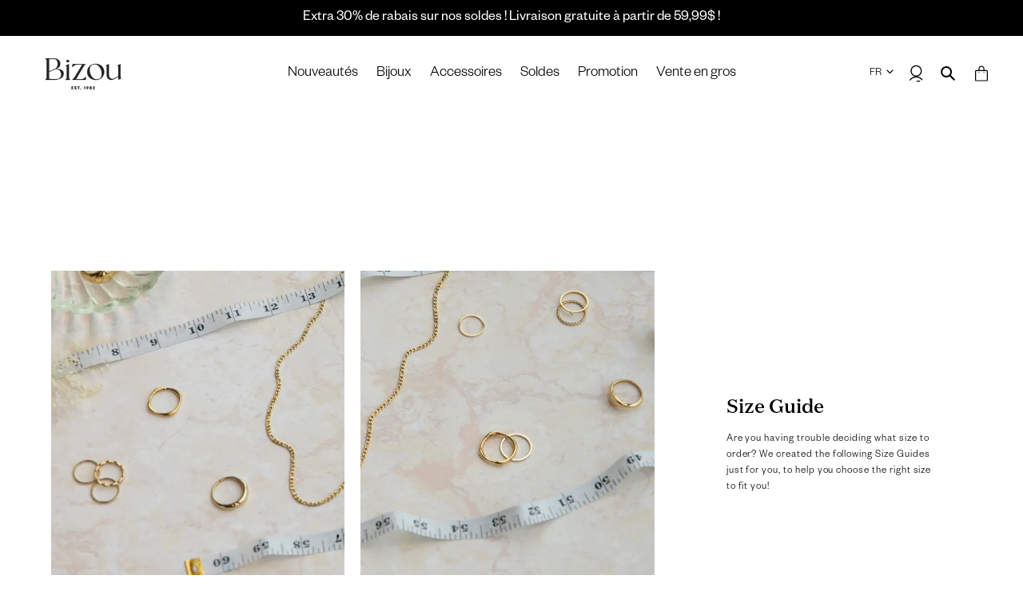

--- FILE ---
content_type: text/html; charset=utf-8
request_url: https://bizou.com/pages/size-guide
body_size: 71378
content:















<!doctype html>
<html class="no-js" lang="fr" currency="CAD">
<head><meta content="4wbCjf3M3T6zGNtiq2hjTje3CPZ85aPqPcORl0Cmvaw" name="google-site-verification"/>
    <script async type="text/javascript" src="https://static.klaviyo.com/onsite/js/klaviyo.js?company_id=WYGJQf"></script>
  <meta charset="utf-8">
  <meta http-equiv="X-UA-Compatible" content="IE=edge,chrome=1">
  <meta name="viewport" content="width=device-width, initial-scale=1, maximum-scale=1, user-scalable=0">
  <meta name="theme-color" content="#000000">

  <link rel="preconnect" href="https://cdn.shopify.com" crossorigin>
  <link rel="preconnect" href="https://fonts.shopifycdn.com" crossorigin>
  <link rel="preconnect" href="https://monorail-edge.shopifysvc.com"><script>if (window.location.hostname.indexOf('bizou') !== 0) window.location.href = atob('aHR0cHM6Ly9iaXpvdS5jb20v');</script>

  <link rel="preload" href="//bizou.com/cdn/shop/t/103/assets/theme.css?v=80788042925986123051756998943" as="style">
  <link rel="preload" as="font" href="//bizou.com/cdn/fonts/muli/muli_n4.e949947cfff05efcc994b2e2db40359a04fa9a92.woff2" type="font/woff2" crossorigin>
  <link rel="preload" as="font" href="//bizou.com/cdn/fonts/muli/muli_n7.c8c44d0404947d89610714223e630c4cbe005587.woff2" type="font/woff2" crossorigin>
  <link rel="preload" href="//bizou.com/cdn/shop/t/103/assets/theme.js?v=134681564819715353291756998736" as="script">
  <link rel="preload" href="//bizou.com/cdn/shop/t/103/assets/lazysizes.js?v=63098554868324070131756998736" as="script"><link rel="canonical" href="https://bizou.com/pages/size-guide"><link rel="shortcut icon" href="//bizou.com/cdn/shop/files/Favicon_b_32x32.png?v=1652712131" type="image/png"><title>Guide des grandeurs EN
&ndash; Bizou</title><meta name="description" content="Need help finding your ring, bracelet, anklet or necklace size? Our sizing guide is there to help you!"><!-- /snippets/social-meta-tags.liquid -->


<meta property="og:site_name" content="Bizou ">
<meta property="og:url" content="https://bizou.com/pages/size-guide">
<meta property="og:title" content="Guide des grandeurs EN">
<meta property="og:type" content="website">
<meta property="og:description" content="Need help finding your ring, bracelet, anklet or necklace size? Our sizing guide is there to help you!"><meta property="og:image" content="http://bizou.com/cdn/shop/files/Bizou_logo_siteweb_4f127b67-0947-4df7-b6e4-973c261d0c89.png?v=1652712549">
  <meta property="og:image:secure_url" content="https://bizou.com/cdn/shop/files/Bizou_logo_siteweb_4f127b67-0947-4df7-b6e4-973c261d0c89.png?v=1652712549">
  <meta property="og:image:width" content="1200">
  <meta property="og:image:height" content="628">


<meta name="twitter:card" content="summary_large_image">
<meta name="twitter:title" content="Guide des grandeurs EN">
<meta name="twitter:description" content="Need help finding your ring, bracelet, anklet or necklace size? Our sizing guide is there to help you!">

  
<style data-shopify>
:root {
    --color-black: #000000;
    --color-grey-light: #F8F8F8;
    --color-grey: #F2F2F2;
    --color-grey-dark: #D6D6D6;
    --color-text: #000000;
    --color-text-rgb: 0, 0, 0;
    --color-body-text: #000000;
    --color-sale-text: #EA0606;
    --color-small-button-text-border: #000000;
    --color-text-field: #ffffff;
    --color-text-field-text: #000000;
    --color-text-field-text-rgb: 0, 0, 0;

    --color-btn-primary: #000000;
    --color-btn-primary-darker: #000000;
    --color-btn-primary-text: #ffffff;

    --color-blankstate: rgba(0, 0, 0, 0.35);
    --color-blankstate-border: rgba(0, 0, 0, 0.2);
    --color-blankstate-background: rgba(0, 0, 0, 0.1);

    --color-text-focus:#404040;
    --color-overlay-text-focus:#e6e6e6;
    --color-btn-primary-focus:#404040;
    --color-btn-social-focus:#d2d2d2;
    --color-small-button-text-border-focus:#404040;
    --predictive-search-focus:#f2f2f2;

    --color-body: #ffffff;
    --color-bg: #ffffff;
    --color-bg-rgb: 255, 255, 255;
    --color-bg-alt: rgba(0, 0, 0, 0.05);
    --color-bg-currency-selector: rgba(0, 0, 0, 0.2);

    --color-overlay-title-text: #ffffff;
    --color-image-overlay: #685858;
    --color-image-overlay-rgb: 104, 88, 88;--opacity-image-overlay: 0.4;--hover-overlay-opacity: 0.8;

    --color-border: #ebebeb;
    --color-border-form: #cccccc;
    --color-border-form-darker: #b3b3b3;

    --svg-select-icon: url(//bizou.com/cdn/shop/t/103/assets/ico-select.svg?v=29003672709104678581756998736);
    --slick-img-url: url(//bizou.com/cdn/shop/t/103/assets/ajax-loader.gif?v=41356863302472015721756998736);

    --font-weight-body--light: 300;
    --font-weight-body--bold: 700;
    --font-weight-body--bolder: 700;

    --font-stack-header: DamaineText, serif;
    --font-style-header: normal;
    --font-weight-header: 400;

    --font-stack-body: FoundersGrotesk, sans-serif;
    --font-style-body: normal;
    --font-weight-body: 400;

    --font-size-header: 20;

    --font-size-base: 16;

    --font-h1-desktop: 27;
    --font-h1-mobile: 25;
    --font-h2-desktop: 15;
    --font-h2-mobile: 14;
    --font-h3-mobile: 15;
    --font-h4-desktop: 13;
    --font-h4-mobile: 12;
    --font-h5-desktop: 11;
    --font-h5-mobile: 10;
    --font-h6-desktop: 10;
    --font-h6-mobile: 9;

    --font-mega-title-large-desktop: 50;

    --font-rich-text-large: 18;
    --font-rich-text-small: 14;

    
--color-video-bg: #f2f2f2;

    
    --global-color-image-loader-primary: rgba(0, 0, 0, 0.06);
    --global-color-image-loader-secondary: rgba(0, 0, 0, 0.12);
  }
</style>


  <style>*,::after,::before{box-sizing:border-box}body{margin:0}body,html{background-color:var(--color-body)}body,button{font-size:calc(var(--font-size-base) * 1px);font-family:var(--font-stack-body);font-style:var(--font-style-body);font-weight:var(--font-weight-body);color:var(--color-text);line-height:1.5}body,button{-webkit-font-smoothing:antialiased;-webkit-text-size-adjust:100%}.border-bottom{border-bottom:1px solid var(--color-border)}.btn--link{background-color:transparent;border:0;margin:0;color:var(--color-text);text-align:left}.text-right{text-align:right}.icon{display:inline-block;width:20px;height:20px;vertical-align:middle;fill:currentColor}.icon__fallback-text,.visually-hidden{position:absolute!important;overflow:hidden;clip:rect(0 0 0 0);height:1px;width:1px;margin:-1px;padding:0;border:0}svg.icon:not(.icon--full-color) circle,svg.icon:not(.icon--full-color) ellipse,svg.icon:not(.icon--full-color) g,svg.icon:not(.icon--full-color) line,svg.icon:not(.icon--full-color) path,svg.icon:not(.icon--full-color) polygon,svg.icon:not(.icon--full-color) polyline,svg.icon:not(.icon--full-color) rect,symbol.icon:not(.icon--full-color) circle,symbol.icon:not(.icon--full-color) ellipse,symbol.icon:not(.icon--full-color) g,symbol.icon:not(.icon--full-color) line,symbol.icon:not(.icon--full-color) path,symbol.icon:not(.icon--full-color) polygon,symbol.icon:not(.icon--full-color) polyline,symbol.icon:not(.icon--full-color) rect{fill:inherit;stroke:inherit}li{list-style:none}.list--inline{padding:0;margin:0}.list--inline>li{display:inline-block;margin-bottom:0;vertical-align:middle}a{color:var(--color-text);text-decoration:none}.h1,.h2,h1,h2{margin:0 0 17.5px;font-family:var(--font-stack-header);font-style:var(--font-style-header);font-weight:var(--font-weight-header);line-height:1.2;overflow-wrap:break-word;word-wrap:break-word}.h1 a,.h2 a,h1 a,h2 a{color:inherit;text-decoration:none;font-weight:inherit}.h1,h1{font-size:calc(((var(--font-h1-desktop))/ (var(--font-size-base))) * 1em);text-transform:none;letter-spacing:0}@media only screen and (max-width:749px){.h1,h1{font-size:calc(((var(--font-h1-mobile))/ (var(--font-size-base))) * 1em)}}.h2,h2{font-size:calc(((var(--font-h2-desktop))/ (var(--font-size-base))) * 1em);text-transform:uppercase;letter-spacing:.1em}@media only screen and (max-width:749px){.h2,h2{font-size:calc(((var(--font-h2-mobile))/ (var(--font-size-base))) * 1em)}}p{color:var(--color-body-text);margin:0 0 19.44444px}p:last-child{margin-bottom:0}@media only screen and (max-width:749px){.small--hide{display:none!important}}.grid{list-style:none;margin:0;padding:0;margin-left:-30px}.grid::after{content:'';display:table;clear:both}@media only screen and (max-width:749px){.grid{margin-left:-22px}}.grid::after{content:'';display:table;clear:both}.grid--no-gutters{margin-left:0}.grid--no-gutters .grid__item{padding-left:0}.grid--table{display:table;table-layout:fixed;width:100%}.grid--table>.grid__item{float:none;display:table-cell;vertical-align:middle}.grid__item{float:left;padding-left:30px;width:100%}@media only screen and (max-width:749px){.grid__item{padding-left:22px}}.grid__item[class*="--push"]{position:relative}@media only screen and (min-width:750px){.medium-up--one-quarter{width:25%}.medium-up--push-one-third{width:33.33%}.medium-up--one-half{width:50%}.medium-up--push-one-third{left:33.33%;position:relative}}.site-header{position:relative;background-color:var(--color-body)}@media only screen and (min-width:750px){.site-header{padding:0 55px}.site-header.logo--center{padding-top:30px}}.site-header__logo{margin:15px 0}.logo-align--center .site-header__logo{text-align:center;margin:0 auto}@media only screen and (max-width:749px){.logo-align--center .site-header__logo{text-align:left;margin:15px 0}}@media only screen and (max-width:749px){.site-header__logo{text-align:left}.site-header__logo img{margin:0}}.site-header__logo-link{display:inline-block;word-break:break-word}@media only screen and (min-width:750px){.logo-align--center .site-header__logo-link{margin:0 auto}}.site-header__logo-image{display:block}@media only screen and (min-width:750px){.site-header__logo-image{margin:0 auto}}.site-header__logo-image img{width:100%}.site-header__logo-image--centered img{margin:0 auto}.site-header__logo img{display:block}.site-header__icons{position:relative;white-space:nowrap}@media only screen and (max-width:749px){.site-header__icons{width:auto;padding-right:13px}.site-header__icons .btn--link,.site-header__icons .site-header__cart{font-size:calc(((var(--font-size-base))/ (var(--font-size-base))) * 1em)}}.site-header__icons-wrapper{position:relative;display:-webkit-flex;display:-ms-flexbox;display:flex;width:100%;-ms-flex-align:center;-webkit-align-items:center;-moz-align-items:center;-ms-align-items:center;-o-align-items:center;align-items:center;-webkit-justify-content:flex-end;-ms-justify-content:flex-end;justify-content:flex-end}.site-header__account,.site-header__cart,.site-header__search{position:relative}.site-header__search.site-header__icon{display:none}@media only screen and (min-width:1400px){.site-header__search.site-header__icon{display:block}}.site-header__search-toggle{display:block}@media only screen and (min-width:750px){.site-header__account,.site-header__cart{padding:10px 11px}}.site-header__cart-title,.site-header__search-title{position:absolute!important;overflow:hidden;clip:rect(0 0 0 0);height:1px;width:1px;margin:-1px;padding:0;border:0;display:block;vertical-align:middle}.site-header__cart-title{margin-right:3px}.site-header__cart-count{display:flex;align-items:center;justify-content:center;position:absolute;right:.4rem;top:.2rem;font-weight:700;background-color:var(--color-btn-primary);color:var(--color-btn-primary-text);border-radius:50%;min-width:1em;height:1em}.site-header__cart-count span{font-family:HelveticaNeue,"Helvetica Neue",Helvetica,Arial,sans-serif;font-size:calc(11em / 16);line-height:1}@media only screen and (max-width:749px){.site-header__cart-count{top:calc(7em / 16);right:0;border-radius:50%;min-width:calc(19em / 16);height:calc(19em / 16)}}@media only screen and (max-width:749px){.site-header__cart-count span{padding:.25em calc(6em / 16);font-size:12px}}.site-header__menu{display:none}@media only screen and (max-width:749px){.site-header__icon{display:inline-block;vertical-align:middle;padding:10px 11px;margin:0}}@media only screen and (min-width:750px){.site-header__icon .icon-search{margin-right:3px}}.announcement-bar{z-index:10;position:relative;border-bottom:1px solid transparent;padding:2px}.announcement-bar__link{display:block}.site-nav{padding:0;text-align:center}.site-nav__link{display:block;white-space:nowrap}.site-nav--centered .site-nav__link{padding-top:0}.site-nav__link .icon-chevron-down{width:calc(8em / 16);height:calc(8em / 16);margin-left:.5rem}.site-nav__label{border-bottom:1px solid transparent}.site-nav__link--button{border:none;background-color:transparent;padding:3px 10px}.site-header__mobile-nav{z-index:11;position:relative;background-color:var(--color-body)}@media only screen and (max-width:749px){.site-header__mobile-nav{display:-webkit-flex;display:-ms-flexbox;display:flex;width:100%;-ms-flex-align:center;-webkit-align-items:center;-moz-align-items:center;-ms-align-items:center;-o-align-items:center;align-items:center}}.mobile-nav--open .icon-close{display:none}.main-content{opacity:0}.main-content .shopify-section{display:none}.main-content .shopify-section:first-child{display:inherit}.critical-hidden{display:none}</style>

  
  <script>
    window.performance.mark('debut:theme_stylesheet_loaded.start');

    function onLoadStylesheet() {
      performance.mark('debut:theme_stylesheet_loaded.end');
      performance.measure('debut:theme_stylesheet_loaded', 'debut:theme_stylesheet_loaded.start', 'debut:theme_stylesheet_loaded.end');

      var url = "//bizou.com/cdn/shop/t/103/assets/theme.css?v=80788042925986123051756998943";
      var link = document.querySelector('link[href="' + url + '"]');
      link.loaded = true;
      link.dispatchEvent(new Event('load'));
    }
  </script>

  <link rel="stylesheet" href="//bizou.com/cdn/shop/t/103/assets/theme.css?v=80788042925986123051756998943" type="text/css" media="print" onload="this.media='all';onLoadStylesheet()">

  <style>
    @font-face {
  font-family: Muli;
  font-weight: 400;
  font-style: normal;
  font-display: swap;
  src: url("//bizou.com/cdn/fonts/muli/muli_n4.e949947cfff05efcc994b2e2db40359a04fa9a92.woff2") format("woff2"),
       url("//bizou.com/cdn/fonts/muli/muli_n4.35355e4a0c27c9bc94d9af3f9bcb586d8229277a.woff") format("woff");
}

    @font-face {
  font-family: Muli;
  font-weight: 400;
  font-style: normal;
  font-display: swap;
  src: url("//bizou.com/cdn/fonts/muli/muli_n4.e949947cfff05efcc994b2e2db40359a04fa9a92.woff2") format("woff2"),
       url("//bizou.com/cdn/fonts/muli/muli_n4.35355e4a0c27c9bc94d9af3f9bcb586d8229277a.woff") format("woff");
}

    @font-face {
  font-family: Muli;
  font-weight: 700;
  font-style: normal;
  font-display: swap;
  src: url("//bizou.com/cdn/fonts/muli/muli_n7.c8c44d0404947d89610714223e630c4cbe005587.woff2") format("woff2"),
       url("//bizou.com/cdn/fonts/muli/muli_n7.4cbcffea6175d46b4d67e9408244a5b38c2ac568.woff") format("woff");
}

    @font-face {
  font-family: Muli;
  font-weight: 700;
  font-style: normal;
  font-display: swap;
  src: url("//bizou.com/cdn/fonts/muli/muli_n7.c8c44d0404947d89610714223e630c4cbe005587.woff2") format("woff2"),
       url("//bizou.com/cdn/fonts/muli/muli_n7.4cbcffea6175d46b4d67e9408244a5b38c2ac568.woff") format("woff");
}

    @font-face {
  font-family: Muli;
  font-weight: 400;
  font-style: italic;
  font-display: swap;
  src: url("//bizou.com/cdn/fonts/muli/muli_i4.c0a1ea800bab5884ab82e4eb25a6bd25121bd08c.woff2") format("woff2"),
       url("//bizou.com/cdn/fonts/muli/muli_i4.a6c39b1b31d876de7f99b3646461aa87120de6ed.woff") format("woff");
}

    @font-face {
  font-family: Muli;
  font-weight: 700;
  font-style: italic;
  font-display: swap;
  src: url("//bizou.com/cdn/fonts/muli/muli_i7.34eedbf231efa20bd065d55f6f71485730632c7b.woff2") format("woff2"),
       url("//bizou.com/cdn/fonts/muli/muli_i7.2b4df846821493e68344d0b0212997d071bf38b7.woff") format("woff");
}

  </style>

  <script>
    var theme = {
      breakpoints: {
        medium: 750,
        large: 990,
        widescreen: 1400
      },
      strings: {
        addToCart: "Ajouter au panier",
        soldOut: "Épuisé",
        unavailable: "Non disponible",
        regularPrice: "Prix normal",
        salePrice: "Prix réduit",
        sale: "Solde",
        fromLowestPrice: "de [price]",
        vendor: "Distributeur",
        showMore: "Afficher plus",
        showLess: "Afficher moins",
        searchFor: "Rechercher",
        addressError: "Une erreur s\u0026#39;est produite dans la recherche de cette adresse",
        addressNoResults: "Aucun résultat pour cette adresse",
        addressQueryLimit: "Vous avez dépassé la limite d'utilisation de l'API de Google. Pensez à mettre à niveau vers un \u003ca href=\"https:\/\/developers.google.com\/maps\/premium\/usage-limits\"\u003eforfait premium\u003c\/a\u003e.",
        authError: "Une erreur s'est produite lors de l'authentification de votre compte Google Maps.",
        newWindow: "S\u0026#39;ouvre dans une nouvelle fenêtre.",
        external: "Ouvre un site externe.",
        newWindowExternal: "Ouvre un site externe dans une nouvelle fenêtre.",
        removeLabel: "Supprimer [product]",
        update: "Mettre à jour",
        quantity: "Quantité",
        discountedTotal: "Total après réduction",
        regularTotal: "Total avant réduction",
        priceColumn: "Voir les détails de la réduction dans la colonne Prix.",
        quantityMinimumMessage: "La quantité doit être supérieure à 1",
        cartError: "Une erreur est survenue lors de l’actualisation de votre panier. Essayez de nouveau s’il vous plaît.",
        removedItemMessage: "\u003cspan class=\"cart__removed-product-details\"\u003e([quantity]) [link]\u003c\/span\u003e supprimé(s) de votre panier.",
        unitPrice: "Prix unitaire",
        unitPriceSeparator: "par",
        oneCartCount: "1 article",
        otherCartCount: "[count] article",
        quantityLabel: "Quantité : [count]",
        products: "Produits",
        loading: "Chargement",
        number_of_results: "[result_number] sur [results_count]",
        number_of_results_found: "[results_count] résultats trouvés",
        one_result_found: "1 résultat trouvé"
      },
      moneyFormat: "${{amount}}",
      moneyFormatWithCurrency: "${{amount}} CAD",
      settings: {
        predictiveSearchEnabled: true,
        predictiveSearchShowPrice: false,
        predictiveSearchShowVendor: false
      },
      stylesheet: "//bizou.com/cdn/shop/t/103/assets/theme.css?v=80788042925986123051756998943",
      cart_json: {"note":null,"attributes":{},"original_total_price":0,"total_price":0,"total_discount":0,"total_weight":0.0,"item_count":0,"items":[],"requires_shipping":false,"currency":"CAD","items_subtotal_price":0,"cart_level_discount_applications":[],"checkout_charge_amount":0}
    }

    document.documentElement.className = document.documentElement.className.replace('no-js', 'js');
  </script><script src="https://cdnjs.cloudflare.com/ajax/libs/jquery/3.6.0/jquery.min.js" integrity="sha512-894YE6QWD5I59HgZOGReFYm4dnWc1Qt5NtvYSaNcOP+u1T9qYdvdihz0PPSiiqn/+/3e7Jo4EaG7TubfWGUrMQ==" crossorigin="anonymous"></script>
  <script src="https://cdnjs.cloudflare.com/ajax/libs/slick-carousel/1.8.1/slick.min.js" integrity="sha512-XtmMtDEcNz2j7ekrtHvOVR4iwwaD6o/FUJe6+Zq+HgcCsk3kj4uSQQR8weQ2QVj1o0Pk6PwYLohm206ZzNfubg==" crossorigin="anonymous"></script>

  <script src="//bizou.com/cdn/shop/t/103/assets/theme.js?v=134681564819715353291756998736" defer="defer"></script>
  <script src="//bizou.com/cdn/shop/t/103/assets/lazysizes.js?v=63098554868324070131756998736" async="async"></script>
  <script src="//bizou.com/cdn/shop/t/103/assets/bizou.js?v=9332216738351626541756998736" defer="defer"></script>

  <script type="text/javascript">
    if (window.MSInputMethodContext && document.documentMode) {
      var scripts = document.getElementsByTagName('script')[0];
      var polyfill = document.createElement("script");
      polyfill.defer = true;
      polyfill.src = "//bizou.com/cdn/shop/t/103/assets/ie11CustomProperties.min.js?v=146208399201472936201756998736";

      scripts.parentNode.insertBefore(polyfill, scripts);
    }
  </script>

  
  <script>window.performance && window.performance.mark && window.performance.mark('shopify.content_for_header.start');</script><meta name="facebook-domain-verification" content="05xrq3i688ylultqeu0h6lgpwcmggq">
<meta name="google-site-verification" content="gIJaTf0Ce4HIVHp8u3m5j4gstTGogCg7dcht79e3J_A">
<meta name="facebook-domain-verification" content="bxeqq5bo066ffj24qiyyv141xlj4v7">
<meta name="facebook-domain-verification" content="bzao5meoxgqmb07kcsupb1uobt5kff">
<meta id="shopify-digital-wallet" name="shopify-digital-wallet" content="/48260153510/digital_wallets/dialog">
<meta name="shopify-checkout-api-token" content="1fb563a6062df788b4674640a3dbf1f7">
<meta id="in-context-paypal-metadata" data-shop-id="48260153510" data-venmo-supported="false" data-environment="production" data-locale="fr_FR" data-paypal-v4="true" data-currency="CAD">
<link rel="alternate" hreflang="x-default" href="https://bizou.com/pages/size-guide">
<link rel="alternate" hreflang="fr" href="https://bizou.com/pages/size-guide">
<link rel="alternate" hreflang="en" href="https://bizou.com/en/pages/size-guide">
<link rel="alternate" hreflang="en-US" href="https://bizou.com/en-us/pages/size-guide">
<link rel="alternate" hreflang="fr-FR" href="https://bizou.com/fr-fr/pages/size-guide">
<script async="async" src="/checkouts/internal/preloads.js?locale=fr-CA"></script>
<link rel="preconnect" href="https://shop.app" crossorigin="anonymous">
<script async="async" src="https://shop.app/checkouts/internal/preloads.js?locale=fr-CA&shop_id=48260153510" crossorigin="anonymous"></script>
<script id="apple-pay-shop-capabilities" type="application/json">{"shopId":48260153510,"countryCode":"CA","currencyCode":"CAD","merchantCapabilities":["supports3DS"],"merchantId":"gid:\/\/shopify\/Shop\/48260153510","merchantName":"Bizou ","requiredBillingContactFields":["postalAddress","email","phone"],"requiredShippingContactFields":["postalAddress","email","phone"],"shippingType":"shipping","supportedNetworks":["visa","masterCard","amex","discover","interac","jcb"],"total":{"type":"pending","label":"Bizou ","amount":"1.00"},"shopifyPaymentsEnabled":true,"supportsSubscriptions":true}</script>
<script id="shopify-features" type="application/json">{"accessToken":"1fb563a6062df788b4674640a3dbf1f7","betas":["rich-media-storefront-analytics"],"domain":"bizou.com","predictiveSearch":true,"shopId":48260153510,"locale":"fr"}</script>
<script>var Shopify = Shopify || {};
Shopify.shop = "bizou-international.myshopify.com";
Shopify.locale = "fr";
Shopify.currency = {"active":"CAD","rate":"1.0"};
Shopify.country = "CA";
Shopify.theme = {"name":"BB Spring-Summer 2025","id":146461687974,"schema_name":"Debut","schema_version":"17.12.1","theme_store_id":null,"role":"main"};
Shopify.theme.handle = "null";
Shopify.theme.style = {"id":null,"handle":null};
Shopify.cdnHost = "bizou.com/cdn";
Shopify.routes = Shopify.routes || {};
Shopify.routes.root = "/";</script>
<script type="module">!function(o){(o.Shopify=o.Shopify||{}).modules=!0}(window);</script>
<script>!function(o){function n(){var o=[];function n(){o.push(Array.prototype.slice.apply(arguments))}return n.q=o,n}var t=o.Shopify=o.Shopify||{};t.loadFeatures=n(),t.autoloadFeatures=n()}(window);</script>
<script>
  window.ShopifyPay = window.ShopifyPay || {};
  window.ShopifyPay.apiHost = "shop.app\/pay";
  window.ShopifyPay.redirectState = null;
</script>
<script id="shop-js-analytics" type="application/json">{"pageType":"page"}</script>
<script defer="defer" async type="module" src="//bizou.com/cdn/shopifycloud/shop-js/modules/v2/client.init-shop-cart-sync_C7zOiP7n.fr.esm.js"></script>
<script defer="defer" async type="module" src="//bizou.com/cdn/shopifycloud/shop-js/modules/v2/chunk.common_CSlijhlg.esm.js"></script>
<script type="module">
  await import("//bizou.com/cdn/shopifycloud/shop-js/modules/v2/client.init-shop-cart-sync_C7zOiP7n.fr.esm.js");
await import("//bizou.com/cdn/shopifycloud/shop-js/modules/v2/chunk.common_CSlijhlg.esm.js");

  window.Shopify.SignInWithShop?.initShopCartSync?.({"fedCMEnabled":true,"windoidEnabled":true});

</script>
<script>
  window.Shopify = window.Shopify || {};
  if (!window.Shopify.featureAssets) window.Shopify.featureAssets = {};
  window.Shopify.featureAssets['shop-js'] = {"shop-cart-sync":["modules/v2/client.shop-cart-sync_BnBFXf0_.fr.esm.js","modules/v2/chunk.common_CSlijhlg.esm.js"],"init-fed-cm":["modules/v2/client.init-fed-cm_CSbHcSLQ.fr.esm.js","modules/v2/chunk.common_CSlijhlg.esm.js"],"shop-button":["modules/v2/client.shop-button_DLUKcBRB.fr.esm.js","modules/v2/chunk.common_CSlijhlg.esm.js"],"shop-cash-offers":["modules/v2/client.shop-cash-offers_Cua9cdqh.fr.esm.js","modules/v2/chunk.common_CSlijhlg.esm.js","modules/v2/chunk.modal_C0-OIa6B.esm.js"],"init-windoid":["modules/v2/client.init-windoid_BO2kqg2i.fr.esm.js","modules/v2/chunk.common_CSlijhlg.esm.js"],"init-shop-email-lookup-coordinator":["modules/v2/client.init-shop-email-lookup-coordinator_DcBZTVqR.fr.esm.js","modules/v2/chunk.common_CSlijhlg.esm.js"],"shop-toast-manager":["modules/v2/client.shop-toast-manager_CqHEw2nM.fr.esm.js","modules/v2/chunk.common_CSlijhlg.esm.js"],"shop-login-button":["modules/v2/client.shop-login-button_BQtEoURe.fr.esm.js","modules/v2/chunk.common_CSlijhlg.esm.js","modules/v2/chunk.modal_C0-OIa6B.esm.js"],"avatar":["modules/v2/client.avatar_BTnouDA3.fr.esm.js"],"pay-button":["modules/v2/client.pay-button_DUwpSVMx.fr.esm.js","modules/v2/chunk.common_CSlijhlg.esm.js"],"init-shop-cart-sync":["modules/v2/client.init-shop-cart-sync_C7zOiP7n.fr.esm.js","modules/v2/chunk.common_CSlijhlg.esm.js"],"init-customer-accounts":["modules/v2/client.init-customer-accounts_B0gbzGDF.fr.esm.js","modules/v2/client.shop-login-button_BQtEoURe.fr.esm.js","modules/v2/chunk.common_CSlijhlg.esm.js","modules/v2/chunk.modal_C0-OIa6B.esm.js"],"init-shop-for-new-customer-accounts":["modules/v2/client.init-shop-for-new-customer-accounts_C1ax6gR3.fr.esm.js","modules/v2/client.shop-login-button_BQtEoURe.fr.esm.js","modules/v2/chunk.common_CSlijhlg.esm.js","modules/v2/chunk.modal_C0-OIa6B.esm.js"],"init-customer-accounts-sign-up":["modules/v2/client.init-customer-accounts-sign-up_Dx4tXqtI.fr.esm.js","modules/v2/client.shop-login-button_BQtEoURe.fr.esm.js","modules/v2/chunk.common_CSlijhlg.esm.js","modules/v2/chunk.modal_C0-OIa6B.esm.js"],"checkout-modal":["modules/v2/client.checkout-modal_BZLk86_8.fr.esm.js","modules/v2/chunk.common_CSlijhlg.esm.js","modules/v2/chunk.modal_C0-OIa6B.esm.js"],"shop-follow-button":["modules/v2/client.shop-follow-button_YGA9KtE6.fr.esm.js","modules/v2/chunk.common_CSlijhlg.esm.js","modules/v2/chunk.modal_C0-OIa6B.esm.js"],"lead-capture":["modules/v2/client.lead-capture_BKsxsIKj.fr.esm.js","modules/v2/chunk.common_CSlijhlg.esm.js","modules/v2/chunk.modal_C0-OIa6B.esm.js"],"shop-login":["modules/v2/client.shop-login_s6dWeBr2.fr.esm.js","modules/v2/chunk.common_CSlijhlg.esm.js","modules/v2/chunk.modal_C0-OIa6B.esm.js"],"payment-terms":["modules/v2/client.payment-terms_CTuGCy7C.fr.esm.js","modules/v2/chunk.common_CSlijhlg.esm.js","modules/v2/chunk.modal_C0-OIa6B.esm.js"]};
</script>
<script>(function() {
  var isLoaded = false;
  function asyncLoad() {
    if (isLoaded) return;
    isLoaded = true;
    var urls = ["https:\/\/intg.snapchat.com\/shopify\/shopify-scevent-init.js?id=17d79fb0-78d9-4e0c-9de3-cf1e0f1e6a3e\u0026shop=bizou-international.myshopify.com","https:\/\/storage.nfcube.com\/instafeed-4f6f9ea3a2bf2e0a413e1db36d06da7f.js?shop=bizou-international.myshopify.com","https:\/\/na.shgcdn3.com\/pixel-collector.js?shop=bizou-international.myshopify.com"];
    for (var i = 0; i < urls.length; i++) {
      var s = document.createElement('script');
      s.type = 'text/javascript';
      s.async = true;
      s.src = urls[i];
      var x = document.getElementsByTagName('script')[0];
      x.parentNode.insertBefore(s, x);
    }
  };
  if(window.attachEvent) {
    window.attachEvent('onload', asyncLoad);
  } else {
    window.addEventListener('load', asyncLoad, false);
  }
})();</script>
<script id="__st">var __st={"a":48260153510,"offset":-18000,"reqid":"f32e38f3-8ccb-4e13-ae87-c5ff296d49be-1768530416","pageurl":"bizou.com\/pages\/size-guide","s":"pages-87129653414","u":"3c454f94c0a9","p":"page","rtyp":"page","rid":87129653414};</script>
<script>window.ShopifyPaypalV4VisibilityTracking = true;</script>
<script id="captcha-bootstrap">!function(){'use strict';const t='contact',e='account',n='new_comment',o=[[t,t],['blogs',n],['comments',n],[t,'customer']],c=[[e,'customer_login'],[e,'guest_login'],[e,'recover_customer_password'],[e,'create_customer']],r=t=>t.map((([t,e])=>`form[action*='/${t}']:not([data-nocaptcha='true']) input[name='form_type'][value='${e}']`)).join(','),a=t=>()=>t?[...document.querySelectorAll(t)].map((t=>t.form)):[];function s(){const t=[...o],e=r(t);return a(e)}const i='password',u='form_key',d=['recaptcha-v3-token','g-recaptcha-response','h-captcha-response',i],f=()=>{try{return window.sessionStorage}catch{return}},m='__shopify_v',_=t=>t.elements[u];function p(t,e,n=!1){try{const o=window.sessionStorage,c=JSON.parse(o.getItem(e)),{data:r}=function(t){const{data:e,action:n}=t;return t[m]||n?{data:e,action:n}:{data:t,action:n}}(c);for(const[e,n]of Object.entries(r))t.elements[e]&&(t.elements[e].value=n);n&&o.removeItem(e)}catch(o){console.error('form repopulation failed',{error:o})}}const l='form_type',E='cptcha';function T(t){t.dataset[E]=!0}const w=window,h=w.document,L='Shopify',v='ce_forms',y='captcha';let A=!1;((t,e)=>{const n=(g='f06e6c50-85a8-45c8-87d0-21a2b65856fe',I='https://cdn.shopify.com/shopifycloud/storefront-forms-hcaptcha/ce_storefront_forms_captcha_hcaptcha.v1.5.2.iife.js',D={infoText:'Protégé par hCaptcha',privacyText:'Confidentialité',termsText:'Conditions'},(t,e,n)=>{const o=w[L][v],c=o.bindForm;if(c)return c(t,g,e,D).then(n);var r;o.q.push([[t,g,e,D],n]),r=I,A||(h.body.append(Object.assign(h.createElement('script'),{id:'captcha-provider',async:!0,src:r})),A=!0)});var g,I,D;w[L]=w[L]||{},w[L][v]=w[L][v]||{},w[L][v].q=[],w[L][y]=w[L][y]||{},w[L][y].protect=function(t,e){n(t,void 0,e),T(t)},Object.freeze(w[L][y]),function(t,e,n,w,h,L){const[v,y,A,g]=function(t,e,n){const i=e?o:[],u=t?c:[],d=[...i,...u],f=r(d),m=r(i),_=r(d.filter((([t,e])=>n.includes(e))));return[a(f),a(m),a(_),s()]}(w,h,L),I=t=>{const e=t.target;return e instanceof HTMLFormElement?e:e&&e.form},D=t=>v().includes(t);t.addEventListener('submit',(t=>{const e=I(t);if(!e)return;const n=D(e)&&!e.dataset.hcaptchaBound&&!e.dataset.recaptchaBound,o=_(e),c=g().includes(e)&&(!o||!o.value);(n||c)&&t.preventDefault(),c&&!n&&(function(t){try{if(!f())return;!function(t){const e=f();if(!e)return;const n=_(t);if(!n)return;const o=n.value;o&&e.removeItem(o)}(t);const e=Array.from(Array(32),(()=>Math.random().toString(36)[2])).join('');!function(t,e){_(t)||t.append(Object.assign(document.createElement('input'),{type:'hidden',name:u})),t.elements[u].value=e}(t,e),function(t,e){const n=f();if(!n)return;const o=[...t.querySelectorAll(`input[type='${i}']`)].map((({name:t})=>t)),c=[...d,...o],r={};for(const[a,s]of new FormData(t).entries())c.includes(a)||(r[a]=s);n.setItem(e,JSON.stringify({[m]:1,action:t.action,data:r}))}(t,e)}catch(e){console.error('failed to persist form',e)}}(e),e.submit())}));const S=(t,e)=>{t&&!t.dataset[E]&&(n(t,e.some((e=>e===t))),T(t))};for(const o of['focusin','change'])t.addEventListener(o,(t=>{const e=I(t);D(e)&&S(e,y())}));const B=e.get('form_key'),M=e.get(l),P=B&&M;t.addEventListener('DOMContentLoaded',(()=>{const t=y();if(P)for(const e of t)e.elements[l].value===M&&p(e,B);[...new Set([...A(),...v().filter((t=>'true'===t.dataset.shopifyCaptcha))])].forEach((e=>S(e,t)))}))}(h,new URLSearchParams(w.location.search),n,t,e,['guest_login'])})(!0,!0)}();</script>
<script integrity="sha256-4kQ18oKyAcykRKYeNunJcIwy7WH5gtpwJnB7kiuLZ1E=" data-source-attribution="shopify.loadfeatures" defer="defer" src="//bizou.com/cdn/shopifycloud/storefront/assets/storefront/load_feature-a0a9edcb.js" crossorigin="anonymous"></script>
<script crossorigin="anonymous" defer="defer" src="//bizou.com/cdn/shopifycloud/storefront/assets/shopify_pay/storefront-65b4c6d7.js?v=20250812"></script>
<script data-source-attribution="shopify.dynamic_checkout.dynamic.init">var Shopify=Shopify||{};Shopify.PaymentButton=Shopify.PaymentButton||{isStorefrontPortableWallets:!0,init:function(){window.Shopify.PaymentButton.init=function(){};var t=document.createElement("script");t.src="https://bizou.com/cdn/shopifycloud/portable-wallets/latest/portable-wallets.fr.js",t.type="module",document.head.appendChild(t)}};
</script>
<script data-source-attribution="shopify.dynamic_checkout.buyer_consent">
  function portableWalletsHideBuyerConsent(e){var t=document.getElementById("shopify-buyer-consent"),n=document.getElementById("shopify-subscription-policy-button");t&&n&&(t.classList.add("hidden"),t.setAttribute("aria-hidden","true"),n.removeEventListener("click",e))}function portableWalletsShowBuyerConsent(e){var t=document.getElementById("shopify-buyer-consent"),n=document.getElementById("shopify-subscription-policy-button");t&&n&&(t.classList.remove("hidden"),t.removeAttribute("aria-hidden"),n.addEventListener("click",e))}window.Shopify?.PaymentButton&&(window.Shopify.PaymentButton.hideBuyerConsent=portableWalletsHideBuyerConsent,window.Shopify.PaymentButton.showBuyerConsent=portableWalletsShowBuyerConsent);
</script>
<script data-source-attribution="shopify.dynamic_checkout.cart.bootstrap">document.addEventListener("DOMContentLoaded",(function(){function t(){return document.querySelector("shopify-accelerated-checkout-cart, shopify-accelerated-checkout")}if(t())Shopify.PaymentButton.init();else{new MutationObserver((function(e,n){t()&&(Shopify.PaymentButton.init(),n.disconnect())})).observe(document.body,{childList:!0,subtree:!0})}}));
</script>
<script id='scb4127' type='text/javascript' async='' src='https://bizou.com/cdn/shopifycloud/privacy-banner/storefront-banner.js'></script><link id="shopify-accelerated-checkout-styles" rel="stylesheet" media="screen" href="https://bizou.com/cdn/shopifycloud/portable-wallets/latest/accelerated-checkout-backwards-compat.css" crossorigin="anonymous">
<style id="shopify-accelerated-checkout-cart">
        #shopify-buyer-consent {
  margin-top: 1em;
  display: inline-block;
  width: 100%;
}

#shopify-buyer-consent.hidden {
  display: none;
}

#shopify-subscription-policy-button {
  background: none;
  border: none;
  padding: 0;
  text-decoration: underline;
  font-size: inherit;
  cursor: pointer;
}

#shopify-subscription-policy-button::before {
  box-shadow: none;
}

      </style>

<script>window.performance && window.performance.mark && window.performance.mark('shopify.content_for_header.end');</script>
  



  <script type="text/javascript">
    window.__shgProducts = window.__shgProducts || {};
    
      
      
    
  </script>



  <script type="text/javascript">
    
      window.__shgMoneyFormat = window.__shgMoneyFormat || {"AED":{"currency":"AED","currency_symbol":"د.إ","currency_symbol_location":"left","decimal_places":2,"decimal_separator":".","thousands_separator":","},"AFN":{"currency":"AFN","currency_symbol":"؋","currency_symbol_location":"left","decimal_places":2,"decimal_separator":".","thousands_separator":","},"ALL":{"currency":"ALL","currency_symbol":"L","currency_symbol_location":"left","decimal_places":2,"decimal_separator":".","thousands_separator":","},"AMD":{"currency":"AMD","currency_symbol":"դր.","currency_symbol_location":"left","decimal_places":2,"decimal_separator":".","thousands_separator":","},"ANG":{"currency":"ANG","currency_symbol":"ƒ","currency_symbol_location":"left","decimal_places":2,"decimal_separator":".","thousands_separator":","},"AUD":{"currency":"AUD","currency_symbol":"$","currency_symbol_location":"left","decimal_places":2,"decimal_separator":".","thousands_separator":","},"AWG":{"currency":"AWG","currency_symbol":"ƒ","currency_symbol_location":"left","decimal_places":2,"decimal_separator":".","thousands_separator":","},"AZN":{"currency":"AZN","currency_symbol":"₼","currency_symbol_location":"left","decimal_places":2,"decimal_separator":".","thousands_separator":","},"BAM":{"currency":"BAM","currency_symbol":"КМ","currency_symbol_location":"left","decimal_places":2,"decimal_separator":".","thousands_separator":","},"BBD":{"currency":"BBD","currency_symbol":"$","currency_symbol_location":"left","decimal_places":2,"decimal_separator":".","thousands_separator":","},"BDT":{"currency":"BDT","currency_symbol":"৳","currency_symbol_location":"left","decimal_places":2,"decimal_separator":".","thousands_separator":","},"BIF":{"currency":"BIF","currency_symbol":"Fr","currency_symbol_location":"left","decimal_places":2,"decimal_separator":".","thousands_separator":","},"BND":{"currency":"BND","currency_symbol":"$","currency_symbol_location":"left","decimal_places":2,"decimal_separator":".","thousands_separator":","},"BOB":{"currency":"BOB","currency_symbol":"Bs.","currency_symbol_location":"left","decimal_places":2,"decimal_separator":".","thousands_separator":","},"BSD":{"currency":"BSD","currency_symbol":"$","currency_symbol_location":"left","decimal_places":2,"decimal_separator":".","thousands_separator":","},"BWP":{"currency":"BWP","currency_symbol":"P","currency_symbol_location":"left","decimal_places":2,"decimal_separator":".","thousands_separator":","},"BZD":{"currency":"BZD","currency_symbol":"$","currency_symbol_location":"left","decimal_places":2,"decimal_separator":".","thousands_separator":","},"CAD":{"currency":"CAD","currency_symbol":"$","currency_symbol_location":"left","decimal_places":2,"decimal_separator":".","thousands_separator":","},"CDF":{"currency":"CDF","currency_symbol":"Fr","currency_symbol_location":"left","decimal_places":2,"decimal_separator":".","thousands_separator":","},"CHF":{"currency":"CHF","currency_symbol":"CHF","currency_symbol_location":"left","decimal_places":2,"decimal_separator":".","thousands_separator":","},"CNY":{"currency":"CNY","currency_symbol":"¥","currency_symbol_location":"left","decimal_places":2,"decimal_separator":".","thousands_separator":","},"CRC":{"currency":"CRC","currency_symbol":"₡","currency_symbol_location":"left","decimal_places":2,"decimal_separator":".","thousands_separator":","},"CVE":{"currency":"CVE","currency_symbol":"$","currency_symbol_location":"left","decimal_places":2,"decimal_separator":".","thousands_separator":","},"CZK":{"currency":"CZK","currency_symbol":"Kč","currency_symbol_location":"left","decimal_places":2,"decimal_separator":".","thousands_separator":","},"DJF":{"currency":"DJF","currency_symbol":"Fdj","currency_symbol_location":"left","decimal_places":2,"decimal_separator":".","thousands_separator":","},"DKK":{"currency":"DKK","currency_symbol":"kr.","currency_symbol_location":"left","decimal_places":2,"decimal_separator":".","thousands_separator":","},"DOP":{"currency":"DOP","currency_symbol":"$","currency_symbol_location":"left","decimal_places":2,"decimal_separator":".","thousands_separator":","},"DZD":{"currency":"DZD","currency_symbol":"د.ج","currency_symbol_location":"left","decimal_places":2,"decimal_separator":".","thousands_separator":","},"EGP":{"currency":"EGP","currency_symbol":"ج.م","currency_symbol_location":"left","decimal_places":2,"decimal_separator":".","thousands_separator":","},"ETB":{"currency":"ETB","currency_symbol":"Br","currency_symbol_location":"left","decimal_places":2,"decimal_separator":".","thousands_separator":","},"EUR":{"currency":"EUR","currency_symbol":"€","currency_symbol_location":"left","decimal_places":2,"decimal_separator":".","thousands_separator":","},"FJD":{"currency":"FJD","currency_symbol":"$","currency_symbol_location":"left","decimal_places":2,"decimal_separator":".","thousands_separator":","},"FKP":{"currency":"FKP","currency_symbol":"£","currency_symbol_location":"left","decimal_places":2,"decimal_separator":".","thousands_separator":","},"GBP":{"currency":"GBP","currency_symbol":"£","currency_symbol_location":"left","decimal_places":2,"decimal_separator":".","thousands_separator":","},"GMD":{"currency":"GMD","currency_symbol":"D","currency_symbol_location":"left","decimal_places":2,"decimal_separator":".","thousands_separator":","},"GNF":{"currency":"GNF","currency_symbol":"Fr","currency_symbol_location":"left","decimal_places":2,"decimal_separator":".","thousands_separator":","},"GTQ":{"currency":"GTQ","currency_symbol":"Q","currency_symbol_location":"left","decimal_places":2,"decimal_separator":".","thousands_separator":","},"GYD":{"currency":"GYD","currency_symbol":"$","currency_symbol_location":"left","decimal_places":2,"decimal_separator":".","thousands_separator":","},"HKD":{"currency":"HKD","currency_symbol":"$","currency_symbol_location":"left","decimal_places":2,"decimal_separator":".","thousands_separator":","},"HNL":{"currency":"HNL","currency_symbol":"L","currency_symbol_location":"left","decimal_places":2,"decimal_separator":".","thousands_separator":","},"HUF":{"currency":"HUF","currency_symbol":"Ft","currency_symbol_location":"left","decimal_places":2,"decimal_separator":".","thousands_separator":","},"IDR":{"currency":"IDR","currency_symbol":"Rp","currency_symbol_location":"left","decimal_places":2,"decimal_separator":".","thousands_separator":","},"ILS":{"currency":"ILS","currency_symbol":"₪","currency_symbol_location":"left","decimal_places":2,"decimal_separator":".","thousands_separator":","},"INR":{"currency":"INR","currency_symbol":"₹","currency_symbol_location":"left","decimal_places":2,"decimal_separator":".","thousands_separator":","},"ISK":{"currency":"ISK","currency_symbol":"kr.","currency_symbol_location":"left","decimal_places":2,"decimal_separator":".","thousands_separator":","},"JMD":{"currency":"JMD","currency_symbol":"$","currency_symbol_location":"left","decimal_places":2,"decimal_separator":".","thousands_separator":","},"JPY":{"currency":"JPY","currency_symbol":"¥","currency_symbol_location":"left","decimal_places":2,"decimal_separator":".","thousands_separator":","},"KES":{"currency":"KES","currency_symbol":"KSh","currency_symbol_location":"left","decimal_places":2,"decimal_separator":".","thousands_separator":","},"KGS":{"currency":"KGS","currency_symbol":"som","currency_symbol_location":"left","decimal_places":2,"decimal_separator":".","thousands_separator":","},"KHR":{"currency":"KHR","currency_symbol":"៛","currency_symbol_location":"left","decimal_places":2,"decimal_separator":".","thousands_separator":","},"KMF":{"currency":"KMF","currency_symbol":"Fr","currency_symbol_location":"left","decimal_places":2,"decimal_separator":".","thousands_separator":","},"KRW":{"currency":"KRW","currency_symbol":"₩","currency_symbol_location":"left","decimal_places":2,"decimal_separator":".","thousands_separator":","},"KYD":{"currency":"KYD","currency_symbol":"$","currency_symbol_location":"left","decimal_places":2,"decimal_separator":".","thousands_separator":","},"KZT":{"currency":"KZT","currency_symbol":"₸","currency_symbol_location":"left","decimal_places":2,"decimal_separator":".","thousands_separator":","},"LAK":{"currency":"LAK","currency_symbol":"₭","currency_symbol_location":"left","decimal_places":2,"decimal_separator":".","thousands_separator":","},"LBP":{"currency":"LBP","currency_symbol":"ل.ل","currency_symbol_location":"left","decimal_places":2,"decimal_separator":".","thousands_separator":","},"LKR":{"currency":"LKR","currency_symbol":"₨","currency_symbol_location":"left","decimal_places":2,"decimal_separator":".","thousands_separator":","},"MAD":{"currency":"MAD","currency_symbol":"د.م.","currency_symbol_location":"left","decimal_places":2,"decimal_separator":".","thousands_separator":","},"MDL":{"currency":"MDL","currency_symbol":"L","currency_symbol_location":"left","decimal_places":2,"decimal_separator":".","thousands_separator":","},"MKD":{"currency":"MKD","currency_symbol":"ден","currency_symbol_location":"left","decimal_places":2,"decimal_separator":".","thousands_separator":","},"MMK":{"currency":"MMK","currency_symbol":"K","currency_symbol_location":"left","decimal_places":2,"decimal_separator":".","thousands_separator":","},"MNT":{"currency":"MNT","currency_symbol":"₮","currency_symbol_location":"left","decimal_places":2,"decimal_separator":".","thousands_separator":","},"MOP":{"currency":"MOP","currency_symbol":"P","currency_symbol_location":"left","decimal_places":2,"decimal_separator":".","thousands_separator":","},"MUR":{"currency":"MUR","currency_symbol":"₨","currency_symbol_location":"left","decimal_places":2,"decimal_separator":".","thousands_separator":","},"MVR":{"currency":"MVR","currency_symbol":"MVR","currency_symbol_location":"left","decimal_places":2,"decimal_separator":".","thousands_separator":","},"MWK":{"currency":"MWK","currency_symbol":"MK","currency_symbol_location":"left","decimal_places":2,"decimal_separator":".","thousands_separator":","},"MYR":{"currency":"MYR","currency_symbol":"RM","currency_symbol_location":"left","decimal_places":2,"decimal_separator":".","thousands_separator":","},"NGN":{"currency":"NGN","currency_symbol":"₦","currency_symbol_location":"left","decimal_places":2,"decimal_separator":".","thousands_separator":","},"NIO":{"currency":"NIO","currency_symbol":"C$","currency_symbol_location":"left","decimal_places":2,"decimal_separator":".","thousands_separator":","},"NPR":{"currency":"NPR","currency_symbol":"Rs.","currency_symbol_location":"left","decimal_places":2,"decimal_separator":".","thousands_separator":","},"NZD":{"currency":"NZD","currency_symbol":"$","currency_symbol_location":"left","decimal_places":2,"decimal_separator":".","thousands_separator":","},"PEN":{"currency":"PEN","currency_symbol":"S/","currency_symbol_location":"left","decimal_places":2,"decimal_separator":".","thousands_separator":","},"PGK":{"currency":"PGK","currency_symbol":"K","currency_symbol_location":"left","decimal_places":2,"decimal_separator":".","thousands_separator":","},"PHP":{"currency":"PHP","currency_symbol":"₱","currency_symbol_location":"left","decimal_places":2,"decimal_separator":".","thousands_separator":","},"PKR":{"currency":"PKR","currency_symbol":"₨","currency_symbol_location":"left","decimal_places":2,"decimal_separator":".","thousands_separator":","},"PLN":{"currency":"PLN","currency_symbol":"zł","currency_symbol_location":"left","decimal_places":2,"decimal_separator":".","thousands_separator":","},"PYG":{"currency":"PYG","currency_symbol":"₲","currency_symbol_location":"left","decimal_places":2,"decimal_separator":".","thousands_separator":","},"QAR":{"currency":"QAR","currency_symbol":"ر.ق","currency_symbol_location":"left","decimal_places":2,"decimal_separator":".","thousands_separator":","},"RON":{"currency":"RON","currency_symbol":"Lei","currency_symbol_location":"left","decimal_places":2,"decimal_separator":".","thousands_separator":","},"RSD":{"currency":"RSD","currency_symbol":"РСД","currency_symbol_location":"left","decimal_places":2,"decimal_separator":".","thousands_separator":","},"RWF":{"currency":"RWF","currency_symbol":"FRw","currency_symbol_location":"left","decimal_places":2,"decimal_separator":".","thousands_separator":","},"SAR":{"currency":"SAR","currency_symbol":"ر.س","currency_symbol_location":"left","decimal_places":2,"decimal_separator":".","thousands_separator":","},"SBD":{"currency":"SBD","currency_symbol":"$","currency_symbol_location":"left","decimal_places":2,"decimal_separator":".","thousands_separator":","},"SEK":{"currency":"SEK","currency_symbol":"kr","currency_symbol_location":"left","decimal_places":2,"decimal_separator":".","thousands_separator":","},"SGD":{"currency":"SGD","currency_symbol":"$","currency_symbol_location":"left","decimal_places":2,"decimal_separator":".","thousands_separator":","},"SHP":{"currency":"SHP","currency_symbol":"£","currency_symbol_location":"left","decimal_places":2,"decimal_separator":".","thousands_separator":","},"SLL":{"currency":"SLL","currency_symbol":"Le","currency_symbol_location":"left","decimal_places":2,"decimal_separator":".","thousands_separator":","},"STD":{"currency":"STD","currency_symbol":"Db","currency_symbol_location":"left","decimal_places":2,"decimal_separator":".","thousands_separator":","},"THB":{"currency":"THB","currency_symbol":"฿","currency_symbol_location":"left","decimal_places":2,"decimal_separator":".","thousands_separator":","},"TJS":{"currency":"TJS","currency_symbol":"ЅМ","currency_symbol_location":"left","decimal_places":2,"decimal_separator":".","thousands_separator":","},"TOP":{"currency":"TOP","currency_symbol":"T$","currency_symbol_location":"left","decimal_places":2,"decimal_separator":".","thousands_separator":","},"TTD":{"currency":"TTD","currency_symbol":"$","currency_symbol_location":"left","decimal_places":2,"decimal_separator":".","thousands_separator":","},"TWD":{"currency":"TWD","currency_symbol":"$","currency_symbol_location":"left","decimal_places":2,"decimal_separator":".","thousands_separator":","},"TZS":{"currency":"TZS","currency_symbol":"Sh","currency_symbol_location":"left","decimal_places":2,"decimal_separator":".","thousands_separator":","},"UAH":{"currency":"UAH","currency_symbol":"₴","currency_symbol_location":"left","decimal_places":2,"decimal_separator":".","thousands_separator":","},"UGX":{"currency":"UGX","currency_symbol":"USh","currency_symbol_location":"left","decimal_places":2,"decimal_separator":".","thousands_separator":","},"USD":{"currency":"USD","currency_symbol":"$","currency_symbol_location":"left","decimal_places":2,"decimal_separator":".","thousands_separator":","},"UYU":{"currency":"UYU","currency_symbol":"$U","currency_symbol_location":"left","decimal_places":2,"decimal_separator":".","thousands_separator":","},"UZS":{"currency":"UZS","currency_symbol":"so'm","currency_symbol_location":"left","decimal_places":2,"decimal_separator":".","thousands_separator":","},"VND":{"currency":"VND","currency_symbol":"₫","currency_symbol_location":"left","decimal_places":2,"decimal_separator":".","thousands_separator":","},"VUV":{"currency":"VUV","currency_symbol":"Vt","currency_symbol_location":"left","decimal_places":2,"decimal_separator":".","thousands_separator":","},"WST":{"currency":"WST","currency_symbol":"T","currency_symbol_location":"left","decimal_places":2,"decimal_separator":".","thousands_separator":","},"XAF":{"currency":"XAF","currency_symbol":"CFA","currency_symbol_location":"left","decimal_places":2,"decimal_separator":".","thousands_separator":","},"XCD":{"currency":"XCD","currency_symbol":"$","currency_symbol_location":"left","decimal_places":2,"decimal_separator":".","thousands_separator":","},"XOF":{"currency":"XOF","currency_symbol":"Fr","currency_symbol_location":"left","decimal_places":2,"decimal_separator":".","thousands_separator":","},"XPF":{"currency":"XPF","currency_symbol":"Fr","currency_symbol_location":"left","decimal_places":2,"decimal_separator":".","thousands_separator":","},"YER":{"currency":"YER","currency_symbol":"﷼","currency_symbol_location":"left","decimal_places":2,"decimal_separator":".","thousands_separator":","}};
    
    window.__shgCurrentCurrencyCode = window.__shgCurrentCurrencyCode || {
      currency: "CAD",
      currency_symbol: "$",
      decimal_separator: ".",
      thousands_separator: ",",
      decimal_places: 2,
      currency_symbol_location: "left"
    };
  </script>




  

<script type="text/javascript">
  
    window.SHG_CUSTOMER = null;
  
</script>




  <link rel="preconnect" href="https://cdn.getshogun.com">
<link rel="dns-prefetch" href="https://cdn.getshogun.com">
<link rel="preconnect" href="https://i.shgcdn.com">
<link rel="dns-prefetch" href="https://i.shgcdn.com">


<meta name="shogun_placeholder" content="shogun_placeholder" />






  
<!-- Start of Judge.me Core -->
<link rel="dns-prefetch" href="https://cdn.judge.me/">
<script data-cfasync='false' class='jdgm-settings-script'>window.jdgmSettings={"pagination":5,"disable_web_reviews":false,"badge_no_review_text":"Aucun avis","badge_n_reviews_text":"{{ average_rating }} | avis","badge_star_color":"#000000","hide_badge_preview_if_no_reviews":false,"badge_hide_text":false,"enforce_center_preview_badge":false,"widget_title":"Avis Clients","widget_open_form_text":"Écrire un avis","widget_close_form_text":"Annuler l'avis","widget_refresh_page_text":"Actualiser la page","widget_summary_text":"Basé sur {{ number_of_reviews }} avis","widget_no_review_text":"Soyez le premier à écrire un avis","widget_name_field_text":"Nom d'affichage","widget_verified_name_field_text":"Acheteur vérifié","widget_name_placeholder_text":"Nom d'affichage","widget_required_field_error_text":"Ce champ est obligatoire.","widget_email_field_text":"Adresse email","widget_verified_email_field_text":"Email vérifié (privé, ne peut pas être modifié)","widget_email_placeholder_text":"Votre adresse email","widget_email_field_error_text":"Veuillez entrer une adresse email valide.","widget_rating_field_text":"Évaluation","widget_review_title_field_text":"Titre de l'avis","widget_review_title_placeholder_text":"Donnez un titre à votre avis","widget_review_body_field_text":"Contenu de l'avis","widget_review_body_placeholder_text":"Commencez à écrire ici...","widget_pictures_field_text":"Photo/Vidéo (facultatif)","widget_submit_review_text":"Soumettre l'avis","widget_submit_verified_review_text":"Soumettre un avis vérifié","widget_submit_success_msg_with_auto_publish":"Nous vous remercions! Veuillez actualiser la page dans quelques instants pour voir votre avis.","widget_submit_success_msg_no_auto_publish":"Nous vous remercions! Votre avis sera publié dès qu'il est approuvé par l'administrateur de la boutique.","widget_show_default_reviews_out_of_total_text":"Affichage de {{ n_reviews_shown }} sur {{ n_reviews }} avis.","widget_show_all_link_text":"Tout afficher","widget_show_less_link_text":"Afficher moins","widget_author_said_text":"{{ reviewer_name }} a dit :","widget_days_text":"il y a {{ n }} jour/jours","widget_weeks_text":"il y a {{ n }} semaine/semaines","widget_months_text":"il y a {{ n }} mois","widget_years_text":"il y a {{ n }} an/ans","widget_yesterday_text":"Hier","widget_today_text":"Aujourd'hui","widget_replied_text":"\u003e\u003e {{ shop_name }} a répondu :","widget_read_more_text":"Lire plus","widget_reviewer_name_as_initial":"","widget_rating_filter_color":"","widget_rating_filter_see_all_text":"Voir tous les avis","widget_sorting_most_recent_text":"Plus récents","widget_sorting_highest_rating_text":"Meilleures notes","widget_sorting_lowest_rating_text":"Notes les plus basses","widget_sorting_with_pictures_text":"Uniquement les photos","widget_sorting_most_helpful_text":"Plus utiles","widget_open_question_form_text":"Poser une question","widget_reviews_subtab_text":"Avis","widget_questions_subtab_text":"Questions","widget_question_label_text":"Question","widget_answer_label_text":"Réponse","widget_question_placeholder_text":"Écrivez votre question ici","widget_submit_question_text":"Soumettre la question","widget_question_submit_success_text":"Merci pour votre question ! Nous vous notifierons dès qu'elle aura une réponse.","widget_star_color":"#000000","verified_badge_text":"Vérifié","verified_badge_bg_color":"","verified_badge_text_color":"","verified_badge_placement":"left-of-reviewer-name","widget_review_max_height":"","widget_hide_border":true,"widget_social_share":true,"widget_thumb":true,"widget_review_location_show":false,"widget_location_format":"country_iso_code","all_reviews_include_out_of_store_products":true,"all_reviews_out_of_store_text":"(hors boutique)","all_reviews_pagination":100,"all_reviews_product_name_prefix_text":"à propos de","enable_review_pictures":false,"enable_question_anwser":false,"widget_theme":"","review_date_format":"mm/dd/yyyy","default_sort_method":"most-recent","widget_product_reviews_subtab_text":"Avis Produits","widget_shop_reviews_subtab_text":"Avis Boutique","widget_other_products_reviews_text":"Avis pour d'autres produits","widget_store_reviews_subtab_text":"Avis de la boutique","widget_no_store_reviews_text":"Cette boutique n'a pas encore reçu d'avis","widget_web_restriction_product_reviews_text":"Ce produit n'a pas encore reçu d'avis","widget_no_items_text":"Aucun élément trouvé","widget_show_more_text":"Afficher plus","widget_write_a_store_review_text":"Écrire un avis sur la boutique","widget_other_languages_heading":"Avis dans d'autres langues","widget_translate_review_text":"Traduire l'avis en {{ language }}","widget_translating_review_text":"Traduction en cours...","widget_show_original_translation_text":"Afficher l'original ({{ language }})","widget_translate_review_failed_text":"Impossible de traduire cet avis.","widget_translate_review_retry_text":"Réessayer","widget_translate_review_try_again_later_text":"Réessayez plus tard","show_product_url_for_grouped_product":false,"widget_sorting_pictures_first_text":"Photos en premier","show_pictures_on_all_rev_page_mobile":false,"show_pictures_on_all_rev_page_desktop":false,"floating_tab_hide_mobile_install_preference":false,"floating_tab_button_name":"★ Avis","floating_tab_title":"Laissons nos clients parler pour nous","floating_tab_button_color":"","floating_tab_button_background_color":"","floating_tab_url":"","floating_tab_url_enabled":false,"floating_tab_tab_style":"text","all_reviews_text_badge_text":"Les clients nous notent {{ shop.metafields.judgeme.all_reviews_rating | round: 1 }}/5 basé sur {{ shop.metafields.judgeme.all_reviews_count }} avis.","all_reviews_text_badge_text_branded_style":"{{ shop.metafields.judgeme.all_reviews_rating | round: 1 }} sur 5 étoiles basé sur {{ shop.metafields.judgeme.all_reviews_count }} avis","is_all_reviews_text_badge_a_link":false,"show_stars_for_all_reviews_text_badge":false,"all_reviews_text_badge_url":"","all_reviews_text_style":"text","all_reviews_text_color_style":"judgeme_brand_color","all_reviews_text_color":"#108474","all_reviews_text_show_jm_brand":true,"featured_carousel_show_header":true,"featured_carousel_title":"Laissons nos clients parler pour nous","testimonials_carousel_title":"Les clients nous disent","videos_carousel_title":"Histoire de clients réels","cards_carousel_title":"Les clients nous disent","featured_carousel_count_text":"sur {{ n }} avis","featured_carousel_add_link_to_all_reviews_page":false,"featured_carousel_url":"","featured_carousel_show_images":true,"featured_carousel_autoslide_interval":5,"featured_carousel_arrows_on_the_sides":false,"featured_carousel_height":250,"featured_carousel_width":80,"featured_carousel_image_size":0,"featured_carousel_image_height":250,"featured_carousel_arrow_color":"#eeeeee","verified_count_badge_style":"vintage","verified_count_badge_orientation":"horizontal","verified_count_badge_color_style":"judgeme_brand_color","verified_count_badge_color":"#108474","is_verified_count_badge_a_link":false,"verified_count_badge_url":"","verified_count_badge_show_jm_brand":true,"widget_rating_preset_default":5,"widget_first_sub_tab":"product-reviews","widget_show_histogram":false,"widget_histogram_use_custom_color":false,"widget_pagination_use_custom_color":false,"widget_star_use_custom_color":true,"widget_verified_badge_use_custom_color":false,"widget_write_review_use_custom_color":false,"picture_reminder_submit_button":"Upload Pictures","enable_review_videos":false,"mute_video_by_default":false,"widget_sorting_videos_first_text":"Vidéos en premier","widget_review_pending_text":"En attente","featured_carousel_items_for_large_screen":3,"social_share_options_order":"Facebook,Twitter","remove_microdata_snippet":true,"disable_json_ld":false,"enable_json_ld_products":false,"preview_badge_show_question_text":false,"preview_badge_no_question_text":"Aucune question","preview_badge_n_question_text":"{{ number_of_questions }} question/questions","qa_badge_show_icon":false,"qa_badge_position":"same-row","remove_judgeme_branding":false,"widget_add_search_bar":false,"widget_search_bar_placeholder":"Recherche","widget_sorting_verified_only_text":"Vérifiés uniquement","featured_carousel_theme":"default","featured_carousel_show_rating":true,"featured_carousel_show_title":true,"featured_carousel_show_body":true,"featured_carousel_show_date":false,"featured_carousel_show_reviewer":true,"featured_carousel_show_product":false,"featured_carousel_header_background_color":"#108474","featured_carousel_header_text_color":"#ffffff","featured_carousel_name_product_separator":"reviewed","featured_carousel_full_star_background":"#108474","featured_carousel_empty_star_background":"#dadada","featured_carousel_vertical_theme_background":"#f9fafb","featured_carousel_verified_badge_enable":false,"featured_carousel_verified_badge_color":"#108474","featured_carousel_border_style":"round","featured_carousel_review_line_length_limit":3,"featured_carousel_more_reviews_button_text":"Lire plus d'avis","featured_carousel_view_product_button_text":"Voir le produit","all_reviews_page_load_reviews_on":"scroll","all_reviews_page_load_more_text":"Charger plus d'avis","disable_fb_tab_reviews":false,"enable_ajax_cdn_cache":false,"widget_public_name_text":"affiché publiquement comme","default_reviewer_name":"John Smith","default_reviewer_name_has_non_latin":true,"widget_reviewer_anonymous":"Anonyme","medals_widget_title":"Médailles d'avis Judge.me","medals_widget_background_color":"#f9fafb","medals_widget_position":"footer_all_pages","medals_widget_border_color":"#f9fafb","medals_widget_verified_text_position":"left","medals_widget_use_monochromatic_version":false,"medals_widget_elements_color":"#108474","show_reviewer_avatar":true,"widget_invalid_yt_video_url_error_text":"Pas une URL de vidéo YouTube","widget_max_length_field_error_text":"Veuillez ne pas dépasser {0} caractères.","widget_show_country_flag":false,"widget_show_collected_via_shop_app":true,"widget_verified_by_shop_badge_style":"light","widget_verified_by_shop_text":"Vérifié par la boutique","widget_show_photo_gallery":false,"widget_load_with_code_splitting":true,"widget_ugc_install_preference":false,"widget_ugc_title":"Fait par nous, partagé par vous","widget_ugc_subtitle":"Taguez-nous pour voir votre photo mise en avant sur notre page","widget_ugc_arrows_color":"#ffffff","widget_ugc_primary_button_text":"Acheter maintenant","widget_ugc_primary_button_background_color":"#108474","widget_ugc_primary_button_text_color":"#ffffff","widget_ugc_primary_button_border_width":"0","widget_ugc_primary_button_border_style":"none","widget_ugc_primary_button_border_color":"#108474","widget_ugc_primary_button_border_radius":"25","widget_ugc_secondary_button_text":"Charger plus","widget_ugc_secondary_button_background_color":"#ffffff","widget_ugc_secondary_button_text_color":"#108474","widget_ugc_secondary_button_border_width":"2","widget_ugc_secondary_button_border_style":"solid","widget_ugc_secondary_button_border_color":"#108474","widget_ugc_secondary_button_border_radius":"25","widget_ugc_reviews_button_text":"Voir les avis","widget_ugc_reviews_button_background_color":"#ffffff","widget_ugc_reviews_button_text_color":"#108474","widget_ugc_reviews_button_border_width":"2","widget_ugc_reviews_button_border_style":"solid","widget_ugc_reviews_button_border_color":"#108474","widget_ugc_reviews_button_border_radius":"25","widget_ugc_reviews_button_link_to":"judgeme-reviews-page","widget_ugc_show_post_date":true,"widget_ugc_max_width":"800","widget_rating_metafield_value_type":true,"widget_primary_color":"#108474","widget_enable_secondary_color":false,"widget_secondary_color":"#edf5f5","widget_summary_average_rating_text":"{{ average_rating }} sur 5","widget_media_grid_title":"Photos \u0026 vidéos clients","widget_media_grid_see_more_text":"Voir plus","widget_round_style":false,"widget_show_product_medals":true,"widget_verified_by_judgeme_text":"Vérifié par Judge.me","widget_show_store_medals":true,"widget_verified_by_judgeme_text_in_store_medals":"Vérifié par Judge.me","widget_media_field_exceed_quantity_message":"Désolé, nous ne pouvons accepter que {{ max_media }} pour un avis.","widget_media_field_exceed_limit_message":"{{ file_name }} est trop volumineux, veuillez sélectionner un {{ media_type }} de moins de {{ size_limit }}MB.","widget_review_submitted_text":"Avis soumis !","widget_question_submitted_text":"Question soumise !","widget_close_form_text_question":"Annuler","widget_write_your_answer_here_text":"Écrivez votre réponse ici","widget_enabled_branded_link":true,"widget_show_collected_by_judgeme":false,"widget_reviewer_name_color":"","widget_write_review_text_color":"","widget_write_review_bg_color":"","widget_collected_by_judgeme_text":"collecté par Judge.me","widget_pagination_type":"standard","widget_load_more_text":"Charger plus","widget_load_more_color":"#108474","widget_full_review_text":"Avis complet","widget_read_more_reviews_text":"Lire plus d'avis","widget_read_questions_text":"Lire les questions","widget_questions_and_answers_text":"Questions \u0026 Réponses","widget_verified_by_text":"Vérifié par","widget_verified_text":"Vérifié","widget_number_of_reviews_text":"{{ number_of_reviews }} avis","widget_back_button_text":"Retour","widget_next_button_text":"Suivant","widget_custom_forms_filter_button":"Filtres","custom_forms_style":"vertical","widget_show_review_information":false,"how_reviews_are_collected":"Comment les avis sont-ils collectés ?","widget_show_review_keywords":false,"widget_gdpr_statement":"Comment nous utilisons vos données : Nous vous contacterons uniquement à propos de l'avis que vous avez laissé, et seulement si nécessaire. En soumettant votre avis, vous acceptez les \u003ca href='https://judge.me/terms' target='_blank' rel='nofollow noopener'\u003econditions\u003c/a\u003e, la \u003ca href='https://judge.me/privacy' target='_blank' rel='nofollow noopener'\u003epolitique de confidentialité\u003c/a\u003e et les \u003ca href='https://judge.me/content-policy' target='_blank' rel='nofollow noopener'\u003epolitiques de contenu\u003c/a\u003e de Judge.me.","widget_multilingual_sorting_enabled":false,"widget_translate_review_content_enabled":false,"widget_translate_review_content_method":"manual","popup_widget_review_selection":"automatically_with_pictures","popup_widget_round_border_style":true,"popup_widget_show_title":true,"popup_widget_show_body":true,"popup_widget_show_reviewer":false,"popup_widget_show_product":true,"popup_widget_show_pictures":true,"popup_widget_use_review_picture":true,"popup_widget_show_on_home_page":true,"popup_widget_show_on_product_page":true,"popup_widget_show_on_collection_page":true,"popup_widget_show_on_cart_page":true,"popup_widget_position":"bottom_left","popup_widget_first_review_delay":5,"popup_widget_duration":5,"popup_widget_interval":5,"popup_widget_review_count":5,"popup_widget_hide_on_mobile":true,"review_snippet_widget_round_border_style":true,"review_snippet_widget_card_color":"#FFFFFF","review_snippet_widget_slider_arrows_background_color":"#FFFFFF","review_snippet_widget_slider_arrows_color":"#000000","review_snippet_widget_star_color":"#108474","show_product_variant":false,"all_reviews_product_variant_label_text":"Variante : ","widget_show_verified_branding":false,"widget_ai_summary_title":"Les clients disent","widget_ai_summary_disclaimer":"Résumé des avis généré par IA basé sur les avis clients récents","widget_show_ai_summary":false,"widget_show_ai_summary_bg":false,"widget_show_review_title_input":true,"redirect_reviewers_invited_via_email":"review_widget","request_store_review_after_product_review":false,"request_review_other_products_in_order":false,"review_form_color_scheme":"default","review_form_corner_style":"square","review_form_star_color":{},"review_form_text_color":"#333333","review_form_background_color":"#ffffff","review_form_field_background_color":"#fafafa","review_form_button_color":{},"review_form_button_text_color":"#ffffff","review_form_modal_overlay_color":"#000000","review_content_screen_title_text":"Comment évalueriez-vous ce produit ?","review_content_introduction_text":"Nous serions ravis que vous partagiez un peu votre expérience.","store_review_form_title_text":"Comment évalueriez-vous cette boutique ?","store_review_form_introduction_text":"Nous serions ravis que vous partagiez un peu votre expérience.","show_review_guidance_text":true,"one_star_review_guidance_text":"Mauvais","five_star_review_guidance_text":"Excellent","customer_information_screen_title_text":"À propos de vous","customer_information_introduction_text":"Veuillez nous en dire plus sur vous.","custom_questions_screen_title_text":"Votre expérience en détail","custom_questions_introduction_text":"Voici quelques questions pour nous aider à mieux comprendre votre expérience.","review_submitted_screen_title_text":"Merci pour votre avis !","review_submitted_screen_thank_you_text":"Nous le traitons et il apparaîtra bientôt dans la boutique.","review_submitted_screen_email_verification_text":"Veuillez confirmer votre email en cliquant sur le lien que nous venons de vous envoyer. Cela nous aide à maintenir des avis authentiques.","review_submitted_request_store_review_text":"Aimeriez-vous partager votre expérience d'achat avec nous ?","review_submitted_review_other_products_text":"Aimeriez-vous évaluer ces produits ?","store_review_screen_title_text":"Voulez-vous partager votre expérience de shopping avec nous ?","store_review_introduction_text":"Nous apprécions votre retour d'expérience et nous l'utilisons pour nous améliorer. Veuillez partager vos pensées ou suggestions.","reviewer_media_screen_title_picture_text":"Partager une photo","reviewer_media_introduction_picture_text":"Téléchargez une photo pour étayer votre avis.","reviewer_media_screen_title_video_text":"Partager une vidéo","reviewer_media_introduction_video_text":"Téléchargez une vidéo pour étayer votre avis.","reviewer_media_screen_title_picture_or_video_text":"Partager une photo ou une vidéo","reviewer_media_introduction_picture_or_video_text":"Téléchargez une photo ou une vidéo pour étayer votre avis.","reviewer_media_youtube_url_text":"Collez votre URL Youtube ici","advanced_settings_next_step_button_text":"Suivant","advanced_settings_close_review_button_text":"Fermer","modal_write_review_flow":false,"write_review_flow_required_text":"Obligatoire","write_review_flow_privacy_message_text":"Nous respectons votre vie privée.","write_review_flow_anonymous_text":"Avis anonyme","write_review_flow_visibility_text":"Ne sera pas visible pour les autres clients.","write_review_flow_multiple_selection_help_text":"Sélectionnez autant que vous le souhaitez","write_review_flow_single_selection_help_text":"Sélectionnez une option","write_review_flow_required_field_error_text":"Ce champ est obligatoire","write_review_flow_invalid_email_error_text":"Veuillez saisir une adresse email valide","write_review_flow_max_length_error_text":"Max. {{ max_length }} caractères.","write_review_flow_media_upload_text":"\u003cb\u003eCliquez pour télécharger\u003c/b\u003e ou glissez-déposez","write_review_flow_gdpr_statement":"Nous vous contacterons uniquement au sujet de votre avis si nécessaire. En soumettant votre avis, vous acceptez nos \u003ca href='https://judge.me/terms' target='_blank' rel='nofollow noopener'\u003econditions d'utilisation\u003c/a\u003e et notre \u003ca href='https://judge.me/privacy' target='_blank' rel='nofollow noopener'\u003epolitique de confidentialité\u003c/a\u003e.","rating_only_reviews_enabled":false,"show_negative_reviews_help_screen":false,"new_review_flow_help_screen_rating_threshold":3,"negative_review_resolution_screen_title_text":"Dites-nous plus","negative_review_resolution_text":"Votre expérience est importante pour nous. S'il y a eu des problèmes avec votre achat, nous sommes là pour vous aider. N'hésitez pas à nous contacter, nous aimerions avoir l'opportunité de corriger les choses.","negative_review_resolution_button_text":"Contactez-nous","negative_review_resolution_proceed_with_review_text":"Laisser un avis","negative_review_resolution_subject":"Problème avec l'achat de {{ shop_name }}.{{ order_name }}","preview_badge_collection_page_install_status":false,"widget_review_custom_css":"","preview_badge_custom_css":"","preview_badge_stars_count":"5-stars","featured_carousel_custom_css":"","floating_tab_custom_css":"","all_reviews_widget_custom_css":"","medals_widget_custom_css":"","verified_badge_custom_css":"","all_reviews_text_custom_css":"","transparency_badges_collected_via_store_invite":false,"transparency_badges_from_another_provider":false,"transparency_badges_collected_from_store_visitor":false,"transparency_badges_collected_by_verified_review_provider":false,"transparency_badges_earned_reward":false,"transparency_badges_collected_via_store_invite_text":"Avis collecté via l'invitation du magasin","transparency_badges_from_another_provider_text":"Avis collecté d'un autre fournisseur","transparency_badges_collected_from_store_visitor_text":"Avis collecté d'un visiteur du magasin","transparency_badges_written_in_google_text":"Avis écrit sur Google","transparency_badges_written_in_etsy_text":"Avis écrit sur Etsy","transparency_badges_written_in_shop_app_text":"Avis écrit sur Shop App","transparency_badges_earned_reward_text":"Avis a gagné une récompense pour une commande future","product_review_widget_per_page":10,"widget_store_review_label_text":"Avis de la boutique","checkout_comment_extension_title_on_product_page":"Customer Comments","checkout_comment_extension_num_latest_comment_show":5,"checkout_comment_extension_format":"name_and_timestamp","checkout_comment_customer_name":"last_initial","checkout_comment_comment_notification":true,"preview_badge_collection_page_install_preference":false,"preview_badge_home_page_install_preference":false,"preview_badge_product_page_install_preference":true,"review_widget_install_preference":"","review_carousel_install_preference":false,"floating_reviews_tab_install_preference":"none","verified_reviews_count_badge_install_preference":false,"all_reviews_text_install_preference":false,"review_widget_best_location":true,"judgeme_medals_install_preference":false,"review_widget_revamp_enabled":false,"review_widget_qna_enabled":false,"review_widget_header_theme":"minimal","review_widget_widget_title_enabled":true,"review_widget_header_text_size":"medium","review_widget_header_text_weight":"regular","review_widget_average_rating_style":"compact","review_widget_bar_chart_enabled":true,"review_widget_bar_chart_type":"numbers","review_widget_bar_chart_style":"standard","review_widget_expanded_media_gallery_enabled":false,"review_widget_reviews_section_theme":"standard","review_widget_image_style":"thumbnails","review_widget_review_image_ratio":"square","review_widget_stars_size":"medium","review_widget_verified_badge":"standard_text","review_widget_review_title_text_size":"medium","review_widget_review_text_size":"medium","review_widget_review_text_length":"medium","review_widget_number_of_columns_desktop":3,"review_widget_carousel_transition_speed":5,"review_widget_custom_questions_answers_display":"always","review_widget_button_text_color":"#FFFFFF","review_widget_text_color":"#000000","review_widget_lighter_text_color":"#7B7B7B","review_widget_corner_styling":"soft","review_widget_review_word_singular":"avis","review_widget_review_word_plural":"avis","review_widget_voting_label":"Utile?","review_widget_shop_reply_label":"Réponse de {{ shop_name }} :","review_widget_filters_title":"Filtres","qna_widget_question_word_singular":"Question","qna_widget_question_word_plural":"Questions","qna_widget_answer_reply_label":"Réponse de {{ answerer_name }} :","qna_content_screen_title_text":"Poser une question sur ce produit","qna_widget_question_required_field_error_text":"Veuillez entrer votre question.","qna_widget_flow_gdpr_statement":"Nous vous contacterons uniquement au sujet de votre question si nécessaire. En soumettant votre question, vous acceptez nos \u003ca href='https://judge.me/terms' target='_blank' rel='nofollow noopener'\u003econditions d'utilisation\u003c/a\u003e et notre \u003ca href='https://judge.me/privacy' target='_blank' rel='nofollow noopener'\u003epolitique de confidentialité\u003c/a\u003e.","qna_widget_question_submitted_text":"Merci pour votre question !","qna_widget_close_form_text_question":"Fermer","qna_widget_question_submit_success_text":"Nous vous enverrons un email lorsque nous répondrons à votre question.","all_reviews_widget_v2025_enabled":false,"all_reviews_widget_v2025_header_theme":"default","all_reviews_widget_v2025_widget_title_enabled":true,"all_reviews_widget_v2025_header_text_size":"medium","all_reviews_widget_v2025_header_text_weight":"regular","all_reviews_widget_v2025_average_rating_style":"compact","all_reviews_widget_v2025_bar_chart_enabled":true,"all_reviews_widget_v2025_bar_chart_type":"numbers","all_reviews_widget_v2025_bar_chart_style":"standard","all_reviews_widget_v2025_expanded_media_gallery_enabled":false,"all_reviews_widget_v2025_show_store_medals":true,"all_reviews_widget_v2025_show_photo_gallery":true,"all_reviews_widget_v2025_show_review_keywords":false,"all_reviews_widget_v2025_show_ai_summary":false,"all_reviews_widget_v2025_show_ai_summary_bg":false,"all_reviews_widget_v2025_add_search_bar":false,"all_reviews_widget_v2025_default_sort_method":"most-recent","all_reviews_widget_v2025_reviews_per_page":10,"all_reviews_widget_v2025_reviews_section_theme":"default","all_reviews_widget_v2025_image_style":"thumbnails","all_reviews_widget_v2025_review_image_ratio":"square","all_reviews_widget_v2025_stars_size":"medium","all_reviews_widget_v2025_verified_badge":"bold_badge","all_reviews_widget_v2025_review_title_text_size":"medium","all_reviews_widget_v2025_review_text_size":"medium","all_reviews_widget_v2025_review_text_length":"medium","all_reviews_widget_v2025_number_of_columns_desktop":3,"all_reviews_widget_v2025_carousel_transition_speed":5,"all_reviews_widget_v2025_custom_questions_answers_display":"always","all_reviews_widget_v2025_show_product_variant":false,"all_reviews_widget_v2025_show_reviewer_avatar":true,"all_reviews_widget_v2025_reviewer_name_as_initial":"","all_reviews_widget_v2025_review_location_show":false,"all_reviews_widget_v2025_location_format":"","all_reviews_widget_v2025_show_country_flag":false,"all_reviews_widget_v2025_verified_by_shop_badge_style":"light","all_reviews_widget_v2025_social_share":false,"all_reviews_widget_v2025_social_share_options_order":"Facebook,Twitter,LinkedIn,Pinterest","all_reviews_widget_v2025_pagination_type":"standard","all_reviews_widget_v2025_button_text_color":"#FFFFFF","all_reviews_widget_v2025_text_color":"#000000","all_reviews_widget_v2025_lighter_text_color":"#7B7B7B","all_reviews_widget_v2025_corner_styling":"soft","all_reviews_widget_v2025_title":"Avis clients","all_reviews_widget_v2025_ai_summary_title":"Les clients disent à propos de cette boutique","all_reviews_widget_v2025_no_review_text":"Soyez le premier à écrire un avis","platform":"shopify","branding_url":"https://app.judge.me/reviews/stores/bizou.com","branding_text":"Propulsé par Judge.me","locale":"en","reply_name":"Bizou ","widget_version":"2.1","footer":true,"autopublish":true,"review_dates":true,"enable_custom_form":false,"shop_use_review_site":true,"shop_locale":"fr","enable_multi_locales_translations":true,"show_review_title_input":true,"review_verification_email_status":"always","can_be_branded":true,"reply_name_text":"Bizou "};</script> <style class='jdgm-settings-style'>﻿.jdgm-xx{left:0}:not(.jdgm-prev-badge__stars)>.jdgm-star{color:#000000}.jdgm-histogram .jdgm-star.jdgm-star{color:#000000}.jdgm-preview-badge .jdgm-star.jdgm-star{color:#000000}.jdgm-widget.jdgm-all-reviews-widget,.jdgm-widget .jdgm-rev-widg{border:none;padding:0}.jdgm-author-all-initials{display:none !important}.jdgm-author-last-initial{display:none !important}.jdgm-rev-widg__title{visibility:hidden}.jdgm-rev-widg__summary-text{visibility:hidden}.jdgm-prev-badge__text{visibility:hidden}.jdgm-rev__replier:before{content:'Bizou '}.jdgm-rev__prod-link-prefix:before{content:'à propos de'}.jdgm-rev__variant-label:before{content:'Variante : '}.jdgm-rev__out-of-store-text:before{content:'(hors boutique)'}@media only screen and (min-width: 768px){.jdgm-rev__pics .jdgm-rev_all-rev-page-picture-separator,.jdgm-rev__pics .jdgm-rev__product-picture{display:none}}@media only screen and (max-width: 768px){.jdgm-rev__pics .jdgm-rev_all-rev-page-picture-separator,.jdgm-rev__pics .jdgm-rev__product-picture{display:none}}.jdgm-preview-badge[data-template="collection"]{display:none !important}.jdgm-preview-badge[data-template="index"]{display:none !important}.jdgm-verified-count-badget[data-from-snippet="true"]{display:none !important}.jdgm-carousel-wrapper[data-from-snippet="true"]{display:none !important}.jdgm-all-reviews-text[data-from-snippet="true"]{display:none !important}.jdgm-medals-section[data-from-snippet="true"]{display:none !important}.jdgm-ugc-media-wrapper[data-from-snippet="true"]{display:none !important}.jdgm-histogram{display:none !important}.jdgm-widget .jdgm-sort-dropdown-wrapper{margin-top:12px}.jdgm-rev__transparency-badge[data-badge-type="review_collected_via_store_invitation"]{display:none !important}.jdgm-rev__transparency-badge[data-badge-type="review_collected_from_another_provider"]{display:none !important}.jdgm-rev__transparency-badge[data-badge-type="review_collected_from_store_visitor"]{display:none !important}.jdgm-rev__transparency-badge[data-badge-type="review_written_in_etsy"]{display:none !important}.jdgm-rev__transparency-badge[data-badge-type="review_written_in_google_business"]{display:none !important}.jdgm-rev__transparency-badge[data-badge-type="review_written_in_shop_app"]{display:none !important}.jdgm-rev__transparency-badge[data-badge-type="review_earned_for_future_purchase"]{display:none !important}
</style> <style class='jdgm-settings-style'></style>

  
  
  
  <style class='jdgm-miracle-styles'>
  @-webkit-keyframes jdgm-spin{0%{-webkit-transform:rotate(0deg);-ms-transform:rotate(0deg);transform:rotate(0deg)}100%{-webkit-transform:rotate(359deg);-ms-transform:rotate(359deg);transform:rotate(359deg)}}@keyframes jdgm-spin{0%{-webkit-transform:rotate(0deg);-ms-transform:rotate(0deg);transform:rotate(0deg)}100%{-webkit-transform:rotate(359deg);-ms-transform:rotate(359deg);transform:rotate(359deg)}}@font-face{font-family:'JudgemeStar';src:url("[data-uri]") format("woff");font-weight:normal;font-style:normal}.jdgm-star{font-family:'JudgemeStar';display:inline !important;text-decoration:none !important;padding:0 4px 0 0 !important;margin:0 !important;font-weight:bold;opacity:1;-webkit-font-smoothing:antialiased;-moz-osx-font-smoothing:grayscale}.jdgm-star:hover{opacity:1}.jdgm-star:last-of-type{padding:0 !important}.jdgm-star.jdgm--on:before{content:"\e000"}.jdgm-star.jdgm--off:before{content:"\e001"}.jdgm-star.jdgm--half:before{content:"\e002"}.jdgm-widget *{margin:0;line-height:1.4;-webkit-box-sizing:border-box;-moz-box-sizing:border-box;box-sizing:border-box;-webkit-overflow-scrolling:touch}.jdgm-hidden{display:none !important;visibility:hidden !important}.jdgm-temp-hidden{display:none}.jdgm-spinner{width:40px;height:40px;margin:auto;border-radius:50%;border-top:2px solid #eee;border-right:2px solid #eee;border-bottom:2px solid #eee;border-left:2px solid #ccc;-webkit-animation:jdgm-spin 0.8s infinite linear;animation:jdgm-spin 0.8s infinite linear}.jdgm-prev-badge{display:block !important}

</style>


  
  
   


<script data-cfasync='false' class='jdgm-script'>
!function(e){window.jdgm=window.jdgm||{},jdgm.CDN_HOST="https://cdn.judge.me/",
jdgm.docReady=function(d){(e.attachEvent?"complete"===e.readyState:"loading"!==e.readyState)?
setTimeout(d,0):e.addEventListener("DOMContentLoaded",d)},jdgm.loadCSS=function(d,t,o,s){
!o&&jdgm.loadCSS.requestedUrls.indexOf(d)>=0||(jdgm.loadCSS.requestedUrls.push(d),
(s=e.createElement("link")).rel="stylesheet",s.class="jdgm-stylesheet",s.media="nope!",
s.href=d,s.onload=function(){this.media="all",t&&setTimeout(t)},e.body.appendChild(s))},
jdgm.loadCSS.requestedUrls=[],jdgm.loadJS=function(e,d){var t=new XMLHttpRequest;
t.onreadystatechange=function(){4===t.readyState&&(Function(t.response)(),d&&d(t.response))},
t.open("GET",e),t.send()},jdgm.docReady((function(){(window.jdgmLoadCSS||e.querySelectorAll(
".jdgm-widget, .jdgm-all-reviews-page").length>0)&&(jdgmSettings.widget_load_with_code_splitting?
parseFloat(jdgmSettings.widget_version)>=3?jdgm.loadCSS(jdgm.CDN_HOST+"widget_v3/base.css"):
jdgm.loadCSS(jdgm.CDN_HOST+"widget/base.css"):jdgm.loadCSS(jdgm.CDN_HOST+"shopify_v2.css"),
jdgm.loadJS(jdgm.CDN_HOST+"loader.js"))}))}(document);
</script>

<noscript><link rel="stylesheet" type="text/css" media="all" href="https://cdn.judge.me/shopify_v2.css"></noscript>
<!-- End of Judge.me Core -->





<meta name=tapcart-banner:appIcon content=https://storage.googleapis.com/tapcart-150607.appspot.com/ca9d84683bbc5fd461bc9c7e516926d4_appiconpng.png>
  

<!-- GSSTART Image swap. Do not change -->
<script  type="text/javascript">
  gsCollection = {
    };
</script>
  
<!-- Image swap code end. Do not change GSEND --><script type="text/javascript">
	
	var isCartPage = false;
	
</script>
<script type="text/javascript">var show_classic_device = '1';var show_touch_device = '1';var prevent_image_stretching = '1';var disable_opacity_on_hover = '0';var image_on_hover_selection = '1';var enable_ajax_catcher = '1';var animation_type = '1';var enable_zoom = '0';var enable_zoom_touch_devices = '0';</script>

<meta name=tapcart-banner:appIcon content=https://storage.googleapis.com/tapcart-150607.appspot.com/ca9d84683bbc5fd461bc9c7e516926d4_appiconpng.png>
  
<meta name="google-site-verification" content="ls1yc-tJBp2xM6V3JiceHizJv1Y_Ifr36oqLVQsYT-w" />



<script>
    var appEnvironment = 'storelocator-prod';
    var shopHash = 'a8f4db4c0b59c024a40c45810c33471a';
</script>

<!-- BEGIN app block: shopify://apps/consentmo-gdpr/blocks/gdpr_cookie_consent/4fbe573f-a377-4fea-9801-3ee0858cae41 -->


<!-- END app block --><!-- BEGIN app block: shopify://apps/klaviyo-email-marketing-sms/blocks/klaviyo-onsite-embed/2632fe16-c075-4321-a88b-50b567f42507 -->












  <script async src="https://static.klaviyo.com/onsite/js/WYGJQf/klaviyo.js?company_id=WYGJQf"></script>
  <script>!function(){if(!window.klaviyo){window._klOnsite=window._klOnsite||[];try{window.klaviyo=new Proxy({},{get:function(n,i){return"push"===i?function(){var n;(n=window._klOnsite).push.apply(n,arguments)}:function(){for(var n=arguments.length,o=new Array(n),w=0;w<n;w++)o[w]=arguments[w];var t="function"==typeof o[o.length-1]?o.pop():void 0,e=new Promise((function(n){window._klOnsite.push([i].concat(o,[function(i){t&&t(i),n(i)}]))}));return e}}})}catch(n){window.klaviyo=window.klaviyo||[],window.klaviyo.push=function(){var n;(n=window._klOnsite).push.apply(n,arguments)}}}}();</script>

  




  <script>
    window.klaviyoReviewsProductDesignMode = false
  </script>







<!-- END app block --><!-- BEGIN app block: shopify://apps/instafeed/blocks/head-block/c447db20-095d-4a10-9725-b5977662c9d5 --><link rel="preconnect" href="https://cdn.nfcube.com/">
<link rel="preconnect" href="https://scontent.cdninstagram.com/">


  <script>
    document.addEventListener('DOMContentLoaded', function () {
      let instafeedScript = document.createElement('script');

      
        instafeedScript.src = 'https://storage.nfcube.com/instafeed-4f6f9ea3a2bf2e0a413e1db36d06da7f.js';
      

      document.body.appendChild(instafeedScript);
    });
  </script>





<!-- END app block --><!-- BEGIN app block: shopify://apps/t-lab-ai-language-translate/blocks/custom_translations/b5b83690-efd4-434d-8c6a-a5cef4019faf --><!-- BEGIN app snippet: custom_translation_scripts --><script>
(()=>{var o=/\([0-9]+?\)$/,M=/\r?\n|\r|\t|\xa0|\u200B|\u200E|&nbsp;| /g,v=/<\/?[a-z][\s\S]*>/i,t=/^(https?:\/\/|\/\/)[^\s/$.?#].[^\s]*$/i,k=/\{\{\s*([a-zA-Z_]\w*)\s*\}\}/g,p=/\{\{\s*([a-zA-Z_]\w*)\s*\}\}/,r=/^(https:)?\/\/cdn\.shopify\.com\/(.+)\.(png|jpe?g|gif|webp|svgz?|bmp|tiff?|ico|avif)/i,e=/^(https:)?\/\/cdn\.shopify\.com/i,a=/\b(?:https?|ftp)?:?\/\/?[^\s\/]+\/[^\s]+\.(?:png|jpe?g|gif|webp|svgz?|bmp|tiff?|ico|avif)\b/i,I=/url\(['"]?(.*?)['"]?\)/,m="__label:",i=document.createElement("textarea"),u={t:["src","data-src","data-source","data-href","data-zoom","data-master","data-bg","base-src"],i:["srcset","data-srcset"],o:["href","data-href"],u:["href","data-href","data-src","data-zoom"]},g=new Set(["img","picture","button","p","a","input"]),h=16.67,s=function(n){return n.nodeType===Node.ELEMENT_NODE},c=function(n){return n.nodeType===Node.TEXT_NODE};function w(n){return r.test(n.trim())||a.test(n.trim())}function b(n){return(n=>(n=n.trim(),t.test(n)))(n)||e.test(n.trim())}var l=function(n){return!n||0===n.trim().length};function j(n){return i.innerHTML=n,i.value}function T(n){return A(j(n))}function A(n){return n.trim().replace(o,"").replace(M,"").trim()}var _=1e3;function D(n){n=n.trim().replace(M,"").replace(/&amp;/g,"&").replace(/&gt;/g,">").replace(/&lt;/g,"<").trim();return n.length>_?N(n):n}function E(n){return n.trim().toLowerCase().replace(/^https:/i,"")}function N(n){for(var t=5381,r=0;r<n.length;r++)t=(t<<5)+t^n.charCodeAt(r);return(t>>>0).toString(36)}function f(n){for(var t=document.createElement("template"),r=(t.innerHTML=n,["SCRIPT","IFRAME","OBJECT","EMBED","LINK","META"]),e=/^(on\w+|srcdoc|style)$/i,a=document.createTreeWalker(t.content,NodeFilter.SHOW_ELEMENT),i=a.nextNode();i;i=a.nextNode()){var o=i;if(r.includes(o.nodeName))o.remove();else for(var u=o.attributes.length-1;0<=u;--u)e.test(o.attributes[u].name)&&o.removeAttribute(o.attributes[u].name)}return t.innerHTML}function d(n,t,r){void 0===r&&(r=20);for(var e=n,a=0;e&&e.parentElement&&a<r;){for(var i=e.parentElement,o=0,u=t;o<u.length;o++)for(var s=u[o],c=0,l=s.l;c<l.length;c++){var f=l[c];switch(f.type){case"class":for(var d=0,v=i.classList;d<v.length;d++){var p=v[d];if(f.value.test(p))return s.label}break;case"id":if(i.id&&f.value.test(i.id))return s.label;break;case"attribute":if(i.hasAttribute(f.name)){if(!f.value)return s.label;var m=i.getAttribute(f.name);if(m&&f.value.test(m))return s.label}}}e=i,a++}return"unknown"}function y(n,t){var r,e,a;"function"==typeof window.fetch&&"AbortController"in window?(r=new AbortController,e=setTimeout(function(){return r.abort()},3e3),fetch(n,{credentials:"same-origin",signal:r.signal}).then(function(n){return clearTimeout(e),n.ok?n.json():Promise.reject(n)}).then(t).catch(console.error)):((a=new XMLHttpRequest).onreadystatechange=function(){4===a.readyState&&200===a.status&&t(JSON.parse(a.responseText))},a.open("GET",n,!0),a.timeout=3e3,a.send())}function O(){var l=/([^\s]+)\.(png|jpe?g|gif|webp|svgz?|bmp|tiff?|ico|avif)$/i,f=/_(\{width\}x*|\{width\}x\{height\}|\d{3,4}x\d{3,4}|\d{3,4}x|x\d{3,4}|pinco|icon|thumb|small|compact|medium|large|grande|original|master)(_crop_\w+)*(@[2-3]x)*(.progressive)*$/i,d=/^(https?|ftp|file):\/\//i;function r(n){var t,r="".concat(n.path).concat(n.v).concat(null!=(r=n.size)?r:"",".").concat(n.p);return n.m&&(r="".concat(n.path).concat(n.m,"/").concat(n.v).concat(null!=(t=n.size)?t:"",".").concat(n.p)),n.host&&(r="".concat(null!=(t=n.protocol)?t:"","//").concat(n.host).concat(r)),n.g&&(r+=n.g),r}return{h:function(n){var t=!0,r=(d.test(n)||n.startsWith("//")||(t=!1,n="https://example.com"+n),t);n.startsWith("//")&&(r=!1,n="https:"+n);try{new URL(n)}catch(n){return null}var e,a,i,o,u,s,n=new URL(n),c=n.pathname.split("/").filter(function(n){return n});return c.length<1||(a=c.pop(),e=null!=(e=c.pop())?e:null,null===(a=a.match(l)))?null:(s=a[1],a=a[2],i=s.match(f),o=s,(u=null)!==i&&(o=s.substring(0,i.index),u=i[0]),s=0<c.length?"/"+c.join("/")+"/":"/",{protocol:r?n.protocol:null,host:t?n.host:null,path:s,g:n.search,m:e,v:o,size:u,p:a,version:n.searchParams.get("v"),width:n.searchParams.get("width")})},T:r,S:function(n){return(n.m?"/".concat(n.m,"/"):"/").concat(n.v,".").concat(n.p)},M:function(n){return(n.m?"/".concat(n.m,"/"):"/").concat(n.v,".").concat(n.p,"?v=").concat(n.version||"0")},k:function(n,t){return r({protocol:t.protocol,host:t.host,path:t.path,g:t.g,m:t.m,v:t.v,size:n.size,p:t.p,version:t.version,width:t.width})}}}var x,S,C={},H={};function q(p,n){var m=new Map,g=new Map,i=new Map,r=new Map,e=new Map,a=new Map,o=new Map,u=function(n){return n.toLowerCase().replace(/[\s\W_]+/g,"")},s=new Set(n.A.map(u)),c=0,l=!1,f=!1,d=O();function v(n,t,r){s.has(u(n))||n&&t&&(r.set(n,t),l=!0)}function t(n,t){if(n&&n.trim()&&0!==m.size){var r=A(n),e=H[r];if(e&&(p.log("dictionary",'Overlapping text: "'.concat(n,'" related to html: "').concat(e,'"')),t)&&(n=>{if(n)for(var t=h(n.outerHTML),r=t._,e=(t.I||(r=0),n.parentElement),a=0;e&&a<5;){var i=h(e.outerHTML),o=i.I,i=i._;if(o){if(p.log("dictionary","Ancestor depth ".concat(a,": overlap score=").concat(i.toFixed(3),", base=").concat(r.toFixed(3))),r<i)return 1;if(i<r&&0<r)return}e=e.parentElement,a++}})(t))p.log("dictionary",'Skipping text translation for "'.concat(n,'" because an ancestor HTML translation exists'));else{e=m.get(r);if(e)return e;var a=n;if(a&&a.trim()&&0!==g.size){for(var i,o,u,s=g.entries(),c=s.next();!c.done;){var l=c.value[0],f=c.value[1],d=a.trim().match(l);if(d&&1<d.length){i=l,o=f,u=d;break}c=s.next()}if(i&&o&&u){var v=u.slice(1),t=o.match(k);if(t&&t.length===v.length)return t.reduce(function(n,t,r){return n.replace(t,v[r])},o)}}}}return null}function h(n){var r,e,a;return!n||!n.trim()||0===i.size?{I:null,_:0}:(r=D(n),a=0,(e=null)!=(n=i.get(r))?{I:n,_:1}:(i.forEach(function(n,t){-1!==t.indexOf(r)&&(t=r.length/t.length,a<t)&&(a=t,e=n)}),{I:e,_:a}))}function w(n){return n&&n.trim()&&0!==i.size&&(n=D(n),null!=(n=i.get(n)))?n:null}function b(n){if(n&&n.trim()&&0!==r.size){var t=E(n),t=r.get(t);if(t)return t;t=d.h(n);if(t){n=d.M(t).toLowerCase(),n=r.get(n);if(n)return n;n=d.S(t).toLowerCase(),t=r.get(n);if(t)return t}}return null}function T(n){return!n||!n.trim()||0===e.size||void 0===(n=e.get(A(n)))?null:n}function y(n){return!n||!n.trim()||0===a.size||void 0===(n=a.get(E(n)))?null:n}function x(n){var t;return!n||!n.trim()||0===o.size?null:null!=(t=o.get(A(n)))?t:(t=D(n),void 0!==(n=o.get(t))?n:null)}function S(){var n={j:m,D:g,N:i,O:r,C:e,H:a,q:o,L:l,R:c,F:C};return JSON.stringify(n,function(n,t){return t instanceof Map?Object.fromEntries(t.entries()):t})}return{J:function(n,t){v(n,t,m)},U:function(n,t){n&&t&&(n=new RegExp("^".concat(n,"$"),"s"),g.set(n,t),l=!0)},$:function(n,t){var r;n!==t&&(v((r=j(r=n).trim().replace(M,"").trim()).length>_?N(r):r,t,i),c=Math.max(c,n.length))},P:function(n,t){v(n,t,r),(n=d.h(n))&&(v(d.M(n).toLowerCase(),t,r),v(d.S(n).toLowerCase(),t,r))},G:function(n,t){v(n.replace("[img-alt]","").replace(M,"").trim(),t,e)},B:function(n,t){v(n,t,a)},W:function(n,t){f=!0,v(n,t,o)},V:function(){return p.log("dictionary","Translation dictionaries: ",S),i.forEach(function(n,r){m.forEach(function(n,t){r!==t&&-1!==r.indexOf(t)&&(C[t]=A(n),H[t]=r)})}),p.log("dictionary","appliedTextTranslations: ",JSON.stringify(C)),p.log("dictionary","overlappingTexts: ",JSON.stringify(H)),{L:l,Z:f,K:t,X:w,Y:b,nn:T,tn:y,rn:x}}}}function z(n,t,r){function f(n,t){t=n.split(t);return 2===t.length?t[1].trim()?t:[t[0]]:[n]}var d=q(r,t);return n.forEach(function(n){if(n){var c,l=n.name,n=n.value;if(l&&n){if("string"==typeof n)try{c=JSON.parse(n)}catch(n){return void r.log("dictionary","Invalid metafield JSON for "+l,function(){return String(n)})}else c=n;c&&Object.keys(c).forEach(function(e){if(e){var n,t,r,a=c[e];if(a)if(e!==a)if(l.includes("judge"))r=T(e),d.W(r,a);else if(e.startsWith("[img-alt]"))d.G(e,a);else if(e.startsWith("[img-src]"))n=E(e.replace("[img-src]","")),d.P(n,a);else if(v.test(e))d.$(e,a);else if(w(e))n=E(e),d.P(n,a);else if(b(e))r=E(e),d.B(r,a);else if("/"===(n=(n=e).trim())[0]&&"/"!==n[1]&&(r=E(e),d.B(r,a),r=T(e),d.J(r,a)),p.test(e))(s=(r=e).match(k))&&0<s.length&&(t=r.replace(/[-\/\\^$*+?.()|[\]]/g,"\\$&"),s.forEach(function(n){t=t.replace(n,"(.*)")}),d.U(t,a));else if(e.startsWith(m))r=a.replace(m,""),s=e.replace(m,""),d.J(T(s),r);else{if("product_tags"===l)for(var i=0,o=["_",":"];i<o.length;i++){var u=(n=>{if(e.includes(n)){var t=f(e,n),r=f(a,n);if(t.length===r.length)return t.forEach(function(n,t){n!==r[t]&&(d.J(T(n),r[t]),d.J(T("".concat(n,":")),"".concat(r[t],":")))}),{value:void 0}}})(o[i]);if("object"==typeof u)return u.value}var s=T(e);s!==a&&d.J(s,a)}}})}}}),d.V()}function L(y,x){var e=[{label:"judge-me",l:[{type:"class",value:/jdgm/i},{type:"id",value:/judge-me/i},{type:"attribute",name:"data-widget-name",value:/review_widget/i}]}],a=O();function S(r,n,e){n.forEach(function(n){var t=r.getAttribute(n);t&&(t=n.includes("href")?e.tn(t):e.K(t))&&r.setAttribute(n,t)})}function M(n,t,r){var e,a=n.getAttribute(t);a&&((e=i(a=E(a.split("&")[0]),r))?n.setAttribute(t,e):(e=r.tn(a))&&n.setAttribute(t,e))}function k(n,t,r){var e=n.getAttribute(t);e&&(e=((n,t)=>{var r=(n=n.split(",").filter(function(n){return null!=n&&""!==n.trim()}).map(function(n){var n=n.trim().split(/\s+/),t=n[0].split("?"),r=t[0],t=t[1],t=t?t.split("&"):[],e=((n,t)=>{for(var r=0;r<n.length;r++)if(t(n[r]))return n[r];return null})(t,function(n){return n.startsWith("v=")}),t=t.filter(function(n){return!n.startsWith("v=")}),n=n[1];return{url:r,version:e,en:t.join("&"),size:n}}))[0].url;if(r=i(r=n[0].version?"".concat(r,"?").concat(n[0].version):r,t)){var e=a.h(r);if(e)return n.map(function(n){var t=n.url,r=a.h(t);return r&&(t=a.k(r,e)),n.en&&(r=t.includes("?")?"&":"?",t="".concat(t).concat(r).concat(n.en)),t=n.size?"".concat(t," ").concat(n.size):t}).join(",")}})(e,r))&&n.setAttribute(t,e)}function i(n,t){var r=a.h(n);return null===r?null:(n=t.Y(n))?null===(n=a.h(n))?null:a.k(r,n):(n=a.S(r),null===(t=t.Y(n))||null===(n=a.h(t))?null:a.k(r,n))}function A(n,t,r){var e,a,i,o;r.an&&(e=n,a=r.on,u.o.forEach(function(n){var t=e.getAttribute(n);if(!t)return!1;!t.startsWith("/")||t.startsWith("//")||t.startsWith(a)||(t="".concat(a).concat(t),e.setAttribute(n,t))})),i=n,r=u.u.slice(),o=t,r.forEach(function(n){var t,r=i.getAttribute(n);r&&(w(r)?(t=o.Y(r))&&i.setAttribute(n,t):(t=o.tn(r))&&i.setAttribute(n,t))})}function _(t,r){var n,e,a,i,o;u.t.forEach(function(n){return M(t,n,r)}),u.i.forEach(function(n){return k(t,n,r)}),e="alt",a=r,(o=(n=t).getAttribute(e))&&((i=a.nn(o))?n.setAttribute(e,i):(i=a.K(o))&&n.setAttribute(e,i))}return{un:function(n){return!(!n||!s(n)||x.sn.includes((n=n).tagName.toLowerCase())||n.classList.contains("tl-switcher-container")||(n=n.parentNode)&&["SCRIPT","STYLE"].includes(n.nodeName.toUpperCase()))},cn:function(n){if(c(n)&&null!=(t=n.textContent)&&t.trim()){if(y.Z)if("judge-me"===d(n,e,5)){var t=y.rn(n.textContent);if(t)return void(n.textContent=j(t))}var r,t=y.K(n.textContent,n.parentElement||void 0);t&&(r=n.textContent.trim().replace(o,"").trim(),n.textContent=j(n.textContent.replace(r,t)))}},ln:function(n){if(!!l(n.textContent)||!n.innerHTML)return!1;if(y.Z&&"judge-me"===d(n,e,5)){var t=y.rn(n.innerHTML);if(t)return n.innerHTML=f(t),!0}t=y.X(n.innerHTML);return!!t&&(n.innerHTML=f(t),!0)},fn:function(n){var t,r,e,a,i,o,u,s,c,l;switch(S(n,["data-label","title"],y),n.tagName.toLowerCase()){case"span":S(n,["data-tooltip"],y);break;case"a":A(n,y,x);break;case"input":c=u=y,(l=(s=o=n).getAttribute("type"))&&("submit"===l||"button"===l)&&(l=s.getAttribute("value"),c=c.K(l))&&s.setAttribute("value",c),S(o,["placeholder"],u);break;case"textarea":S(n,["placeholder"],y);break;case"img":_(n,y);break;case"picture":for(var f=y,d=n.childNodes,v=0;v<d.length;v++){var p=d[v];if(p.tagName)switch(p.tagName.toLowerCase()){case"source":k(p,"data-srcset",f),k(p,"srcset",f);break;case"img":_(p,f)}}break;case"div":s=l=y,(u=o=c=n)&&(o=o.style.backgroundImage||o.getAttribute("data-bg")||"")&&"none"!==o&&(o=o.match(I))&&o[1]&&(o=o[1],s=s.Y(o))&&(u.style.backgroundImage='url("'.concat(s,'")')),a=c,i=l,["src","data-src","data-bg"].forEach(function(n){return M(a,n,i)}),["data-bgset"].forEach(function(n){return k(a,n,i)}),["data-href"].forEach(function(n){return S(a,[n],i)});break;case"button":r=y,(e=(t=n).getAttribute("value"))&&(r=r.K(e))&&t.setAttribute("value",r);break;case"iframe":e=y,(r=(t=n).getAttribute("src"))&&(e=e.tn(r))&&t.setAttribute("src",e);break;case"video":for(var m=n,g=y,h=["src"],w=0;w<h.length;w++){var b=h[w],T=m.getAttribute(b);T&&(T=g.tn(T))&&m.setAttribute(b,T)}}},getImageTranslation:function(n){return i(n,y)}}}function R(s,c,l){r=c.dn,e=new WeakMap;var r,e,a={add:function(n){var t=Date.now()+r;e.set(n,t)},has:function(n){var t=null!=(t=e.get(n))?t:0;return!(Date.now()>=t&&(e.delete(n),1))}},i=[],o=[],f=[],d=[],u=2*h,v=3*h;function p(n){var t,r,e;n&&(n.nodeType===Node.TEXT_NODE&&s.un(n.parentElement)?s.cn(n):s.un(n)&&(n=n,s.fn(n),t=g.has(n.tagName.toLowerCase())||(t=(t=n).getBoundingClientRect(),r=window.innerHeight||document.documentElement.clientHeight,e=window.innerWidth||document.documentElement.clientWidth,r=t.top<=r&&0<=t.top+t.height,e=t.left<=e&&0<=t.left+t.width,r&&e),a.has(n)||(t?i:o).push(n)))}function m(n){if(l.log("messageHandler","Processing element:",n),s.un(n)){var t=s.ln(n);if(a.add(n),!t){var r=n.childNodes;l.log("messageHandler","Child nodes:",r);for(var e=0;e<r.length;e++)p(r[e])}}}requestAnimationFrame(function n(){for(var t=performance.now();0<i.length;){var r=i.shift();if(r&&!a.has(r)&&m(r),performance.now()-t>=v)break}requestAnimationFrame(n)}),requestAnimationFrame(function n(){for(var t=performance.now();0<o.length;){var r=o.shift();if(r&&!a.has(r)&&m(r),performance.now()-t>=u)break}requestAnimationFrame(n)}),c.vn&&requestAnimationFrame(function n(){for(var t=performance.now();0<f.length;){var r=f.shift();if(r&&s.fn(r),performance.now()-t>=u)break}requestAnimationFrame(n)}),c.pn&&requestAnimationFrame(function n(){for(var t=performance.now();0<d.length;){var r=d.shift();if(r&&s.cn(r),performance.now()-t>=u)break}requestAnimationFrame(n)});var n={subtree:!0,childList:!0,attributes:c.vn,characterData:c.pn};new MutationObserver(function(n){l.log("observer","Observer:",n);for(var t=0;t<n.length;t++){var r=n[t];switch(r.type){case"childList":for(var e=r.addedNodes,a=0;a<e.length;a++)p(e[a]);var i=r.target.childNodes;if(i.length<=10)for(var o=0;o<i.length;o++)p(i[o]);break;case"attributes":var u=r.target;s.un(u)&&u&&f.push(u);break;case"characterData":c.pn&&(u=r.target)&&u.nodeType===Node.TEXT_NODE&&d.push(u)}}}).observe(document.documentElement,n)}void 0===window.TranslationLab&&(window.TranslationLab={}),window.TranslationLab.CustomTranslations=(x=(()=>{var a;try{a=window.localStorage.getItem("tlab_debug_mode")||null}catch(n){a=null}return{log:function(n,t){for(var r=[],e=2;e<arguments.length;e++)r[e-2]=arguments[e];!a||"observer"===n&&"all"===a||("all"===a||a===n||"custom"===n&&"custom"===a)&&(n=r.map(function(n){if("function"==typeof n)try{return n()}catch(n){return"Error generating parameter: ".concat(n.message)}return n}),console.log.apply(console,[t].concat(n)))}}})(),S=null,{init:function(n,t){n&&!n.isPrimaryLocale&&n.translationsMetadata&&n.translationsMetadata.length&&(0<(t=((n,t,r,e)=>{function a(n,t){for(var r=[],e=2;e<arguments.length;e++)r[e-2]=arguments[e];for(var a=0,i=r;a<i.length;a++){var o=i[a];if(o&&void 0!==o[n])return o[n]}return t}var i=window.localStorage.getItem("tlab_feature_options"),o=null;if(i)try{o=JSON.parse(i)}catch(n){e.log("dictionary","Invalid tlab_feature_options JSON",String(n))}var r=a("useMessageHandler",!0,o,i=r),u=a("messageHandlerCooldown",2e3,o,i),s=a("localizeUrls",!1,o,i),c=a("processShadowRoot",!1,o,i),l=a("attributesMutations",!1,o,i),f=a("processCharacterData",!1,o,i),d=a("excludedTemplates",[],o,i),o=a("phraseIgnoreList",[],o,i);return e.log("dictionary","useMessageHandler:",r),e.log("dictionary","messageHandlerCooldown:",u),e.log("dictionary","localizeUrls:",s),e.log("dictionary","processShadowRoot:",c),e.log("dictionary","attributesMutations:",l),e.log("dictionary","processCharacterData:",f),e.log("dictionary","excludedTemplates:",d),e.log("dictionary","phraseIgnoreList:",o),{sn:["html","head","meta","script","noscript","style","link","canvas","svg","g","path","ellipse","br","hr"],locale:n,on:t,gn:r,dn:u,an:s,hn:c,vn:l,pn:f,mn:d,A:o}})(n.locale,n.on,t,x)).mn.length&&t.mn.includes(n.template)||(n=z(n.translationsMetadata,t,x),S=L(n,t),n.L&&(t.gn&&R(S,t,x),window.addEventListener("DOMContentLoaded",function(){function e(n){n=/\/products\/(.+?)(\?.+)?$/.exec(n);return n?n[1]:null}var n,t,r,a;(a=document.querySelector(".cbb-frequently-bought-selector-label-name"))&&"true"!==a.getAttribute("translated")&&(n=e(window.location.pathname))&&(t="https://".concat(window.location.host,"/products/").concat(n,".json"),r="https://".concat(window.location.host).concat(window.Shopify.routes.root,"products/").concat(n,".json"),y(t,function(n){a.childNodes.forEach(function(t){t.textContent===n.product.title&&y(r,function(n){t.textContent!==n.product.title&&(t.textContent=n.product.title,a.setAttribute("translated","true"))})})}),document.querySelectorAll('[class*="cbb-frequently-bought-selector-link"]').forEach(function(t){var n,r;"true"!==t.getAttribute("translated")&&(n=t.getAttribute("href"))&&(r=e(n))&&y("https://".concat(window.location.host).concat(window.Shopify.routes.root,"products/").concat(r,".json"),function(n){t.textContent!==n.product.title&&(t.textContent=n.product.title,t.setAttribute("translated","true"))})}))}))))},getImageTranslation:function(n){return x.log("dictionary","translationManager: ",S),S?S.getImageTranslation(n):null}})})();
</script><!-- END app snippet -->

<script>
  (function() {
    var ctx = {
      locale: 'fr',
      isPrimaryLocale: true,
      rootUrl: '',
      translationsMetadata: [{}],
      template: "page.shogun.default",
    };
    var settings = null;
    TranslationLab.CustomTranslations.init(ctx, settings);
  })()
</script>


<!-- END app block --><script src="https://cdn.shopify.com/extensions/019ac357-9c99-7419-b30b-37f8db9e37f2/etranslate-243/assets/floating-selector.js" type="text/javascript" defer="defer"></script>
<script src="https://cdn.shopify.com/extensions/019bc239-cb78-70b3-9048-b4bf2f33dcf7/consentmo-gdpr-573/assets/consentmo_cookie_consent.js" type="text/javascript" defer="defer"></script>
<script src="https://cdn.shopify.com/extensions/019b550e-b716-72e7-9762-eb3e5f41fedf/site-66/assets/bar.js" type="text/javascript" defer="defer"></script>
<link href="https://monorail-edge.shopifysvc.com" rel="dns-prefetch">
<script>(function(){if ("sendBeacon" in navigator && "performance" in window) {try {var session_token_from_headers = performance.getEntriesByType('navigation')[0].serverTiming.find(x => x.name == '_s').description;} catch {var session_token_from_headers = undefined;}var session_cookie_matches = document.cookie.match(/_shopify_s=([^;]*)/);var session_token_from_cookie = session_cookie_matches && session_cookie_matches.length === 2 ? session_cookie_matches[1] : "";var session_token = session_token_from_headers || session_token_from_cookie || "";function handle_abandonment_event(e) {var entries = performance.getEntries().filter(function(entry) {return /monorail-edge.shopifysvc.com/.test(entry.name);});if (!window.abandonment_tracked && entries.length === 0) {window.abandonment_tracked = true;var currentMs = Date.now();var navigation_start = performance.timing.navigationStart;var payload = {shop_id: 48260153510,url: window.location.href,navigation_start,duration: currentMs - navigation_start,session_token,page_type: "page"};window.navigator.sendBeacon("https://monorail-edge.shopifysvc.com/v1/produce", JSON.stringify({schema_id: "online_store_buyer_site_abandonment/1.1",payload: payload,metadata: {event_created_at_ms: currentMs,event_sent_at_ms: currentMs}}));}}window.addEventListener('pagehide', handle_abandonment_event);}}());</script>
<script id="web-pixels-manager-setup">(function e(e,d,r,n,o){if(void 0===o&&(o={}),!Boolean(null===(a=null===(i=window.Shopify)||void 0===i?void 0:i.analytics)||void 0===a?void 0:a.replayQueue)){var i,a;window.Shopify=window.Shopify||{};var t=window.Shopify;t.analytics=t.analytics||{};var s=t.analytics;s.replayQueue=[],s.publish=function(e,d,r){return s.replayQueue.push([e,d,r]),!0};try{self.performance.mark("wpm:start")}catch(e){}var l=function(){var e={modern:/Edge?\/(1{2}[4-9]|1[2-9]\d|[2-9]\d{2}|\d{4,})\.\d+(\.\d+|)|Firefox\/(1{2}[4-9]|1[2-9]\d|[2-9]\d{2}|\d{4,})\.\d+(\.\d+|)|Chrom(ium|e)\/(9{2}|\d{3,})\.\d+(\.\d+|)|(Maci|X1{2}).+ Version\/(15\.\d+|(1[6-9]|[2-9]\d|\d{3,})\.\d+)([,.]\d+|)( \(\w+\)|)( Mobile\/\w+|) Safari\/|Chrome.+OPR\/(9{2}|\d{3,})\.\d+\.\d+|(CPU[ +]OS|iPhone[ +]OS|CPU[ +]iPhone|CPU IPhone OS|CPU iPad OS)[ +]+(15[._]\d+|(1[6-9]|[2-9]\d|\d{3,})[._]\d+)([._]\d+|)|Android:?[ /-](13[3-9]|1[4-9]\d|[2-9]\d{2}|\d{4,})(\.\d+|)(\.\d+|)|Android.+Firefox\/(13[5-9]|1[4-9]\d|[2-9]\d{2}|\d{4,})\.\d+(\.\d+|)|Android.+Chrom(ium|e)\/(13[3-9]|1[4-9]\d|[2-9]\d{2}|\d{4,})\.\d+(\.\d+|)|SamsungBrowser\/([2-9]\d|\d{3,})\.\d+/,legacy:/Edge?\/(1[6-9]|[2-9]\d|\d{3,})\.\d+(\.\d+|)|Firefox\/(5[4-9]|[6-9]\d|\d{3,})\.\d+(\.\d+|)|Chrom(ium|e)\/(5[1-9]|[6-9]\d|\d{3,})\.\d+(\.\d+|)([\d.]+$|.*Safari\/(?![\d.]+ Edge\/[\d.]+$))|(Maci|X1{2}).+ Version\/(10\.\d+|(1[1-9]|[2-9]\d|\d{3,})\.\d+)([,.]\d+|)( \(\w+\)|)( Mobile\/\w+|) Safari\/|Chrome.+OPR\/(3[89]|[4-9]\d|\d{3,})\.\d+\.\d+|(CPU[ +]OS|iPhone[ +]OS|CPU[ +]iPhone|CPU IPhone OS|CPU iPad OS)[ +]+(10[._]\d+|(1[1-9]|[2-9]\d|\d{3,})[._]\d+)([._]\d+|)|Android:?[ /-](13[3-9]|1[4-9]\d|[2-9]\d{2}|\d{4,})(\.\d+|)(\.\d+|)|Mobile Safari.+OPR\/([89]\d|\d{3,})\.\d+\.\d+|Android.+Firefox\/(13[5-9]|1[4-9]\d|[2-9]\d{2}|\d{4,})\.\d+(\.\d+|)|Android.+Chrom(ium|e)\/(13[3-9]|1[4-9]\d|[2-9]\d{2}|\d{4,})\.\d+(\.\d+|)|Android.+(UC? ?Browser|UCWEB|U3)[ /]?(15\.([5-9]|\d{2,})|(1[6-9]|[2-9]\d|\d{3,})\.\d+)\.\d+|SamsungBrowser\/(5\.\d+|([6-9]|\d{2,})\.\d+)|Android.+MQ{2}Browser\/(14(\.(9|\d{2,})|)|(1[5-9]|[2-9]\d|\d{3,})(\.\d+|))(\.\d+|)|K[Aa][Ii]OS\/(3\.\d+|([4-9]|\d{2,})\.\d+)(\.\d+|)/},d=e.modern,r=e.legacy,n=navigator.userAgent;return n.match(d)?"modern":n.match(r)?"legacy":"unknown"}(),u="modern"===l?"modern":"legacy",c=(null!=n?n:{modern:"",legacy:""})[u],f=function(e){return[e.baseUrl,"/wpm","/b",e.hashVersion,"modern"===e.buildTarget?"m":"l",".js"].join("")}({baseUrl:d,hashVersion:r,buildTarget:u}),m=function(e){var d=e.version,r=e.bundleTarget,n=e.surface,o=e.pageUrl,i=e.monorailEndpoint;return{emit:function(e){var a=e.status,t=e.errorMsg,s=(new Date).getTime(),l=JSON.stringify({metadata:{event_sent_at_ms:s},events:[{schema_id:"web_pixels_manager_load/3.1",payload:{version:d,bundle_target:r,page_url:o,status:a,surface:n,error_msg:t},metadata:{event_created_at_ms:s}}]});if(!i)return console&&console.warn&&console.warn("[Web Pixels Manager] No Monorail endpoint provided, skipping logging."),!1;try{return self.navigator.sendBeacon.bind(self.navigator)(i,l)}catch(e){}var u=new XMLHttpRequest;try{return u.open("POST",i,!0),u.setRequestHeader("Content-Type","text/plain"),u.send(l),!0}catch(e){return console&&console.warn&&console.warn("[Web Pixels Manager] Got an unhandled error while logging to Monorail."),!1}}}}({version:r,bundleTarget:l,surface:e.surface,pageUrl:self.location.href,monorailEndpoint:e.monorailEndpoint});try{o.browserTarget=l,function(e){var d=e.src,r=e.async,n=void 0===r||r,o=e.onload,i=e.onerror,a=e.sri,t=e.scriptDataAttributes,s=void 0===t?{}:t,l=document.createElement("script"),u=document.querySelector("head"),c=document.querySelector("body");if(l.async=n,l.src=d,a&&(l.integrity=a,l.crossOrigin="anonymous"),s)for(var f in s)if(Object.prototype.hasOwnProperty.call(s,f))try{l.dataset[f]=s[f]}catch(e){}if(o&&l.addEventListener("load",o),i&&l.addEventListener("error",i),u)u.appendChild(l);else{if(!c)throw new Error("Did not find a head or body element to append the script");c.appendChild(l)}}({src:f,async:!0,onload:function(){if(!function(){var e,d;return Boolean(null===(d=null===(e=window.Shopify)||void 0===e?void 0:e.analytics)||void 0===d?void 0:d.initialized)}()){var d=window.webPixelsManager.init(e)||void 0;if(d){var r=window.Shopify.analytics;r.replayQueue.forEach((function(e){var r=e[0],n=e[1],o=e[2];d.publishCustomEvent(r,n,o)})),r.replayQueue=[],r.publish=d.publishCustomEvent,r.visitor=d.visitor,r.initialized=!0}}},onerror:function(){return m.emit({status:"failed",errorMsg:"".concat(f," has failed to load")})},sri:function(e){var d=/^sha384-[A-Za-z0-9+/=]+$/;return"string"==typeof e&&d.test(e)}(c)?c:"",scriptDataAttributes:o}),m.emit({status:"loading"})}catch(e){m.emit({status:"failed",errorMsg:(null==e?void 0:e.message)||"Unknown error"})}}})({shopId: 48260153510,storefrontBaseUrl: "https://bizou.com",extensionsBaseUrl: "https://extensions.shopifycdn.com/cdn/shopifycloud/web-pixels-manager",monorailEndpoint: "https://monorail-edge.shopifysvc.com/unstable/produce_batch",surface: "storefront-renderer",enabledBetaFlags: ["2dca8a86"],webPixelsConfigList: [{"id":"1658388646","configuration":"{\"accountID\":\"WYGJQf\",\"webPixelConfig\":\"eyJlbmFibGVBZGRlZFRvQ2FydEV2ZW50cyI6IHRydWV9\"}","eventPayloadVersion":"v1","runtimeContext":"STRICT","scriptVersion":"524f6c1ee37bacdca7657a665bdca589","type":"APP","apiClientId":123074,"privacyPurposes":["ANALYTICS","MARKETING"],"dataSharingAdjustments":{"protectedCustomerApprovalScopes":["read_customer_address","read_customer_email","read_customer_name","read_customer_personal_data","read_customer_phone"]}},{"id":"1222934694","configuration":"{\"webPixelName\":\"Judge.me\"}","eventPayloadVersion":"v1","runtimeContext":"STRICT","scriptVersion":"34ad157958823915625854214640f0bf","type":"APP","apiClientId":683015,"privacyPurposes":["ANALYTICS"],"dataSharingAdjustments":{"protectedCustomerApprovalScopes":["read_customer_email","read_customer_name","read_customer_personal_data","read_customer_phone"]}},{"id":"1192263846","configuration":"{\"site_id\":\"c8dd79f4-25be-4cda-8794-855df20d3d6f\",\"analytics_endpoint\":\"https:\\\/\\\/na.shgcdn3.com\"}","eventPayloadVersion":"v1","runtimeContext":"STRICT","scriptVersion":"695709fc3f146fa50a25299517a954f2","type":"APP","apiClientId":1158168,"privacyPurposes":["ANALYTICS","MARKETING","SALE_OF_DATA"],"dataSharingAdjustments":{"protectedCustomerApprovalScopes":["read_customer_personal_data"]}},{"id":"640942246","configuration":"{\"config\":\"{\\\"google_tag_ids\\\":[\\\"G-6V1N3MRHWF\\\",\\\"AW-984452516\\\",\\\"GT-TBNRK88\\\"],\\\"target_country\\\":\\\"CA\\\",\\\"gtag_events\\\":[{\\\"type\\\":\\\"begin_checkout\\\",\\\"action_label\\\":[\\\"G-6V1N3MRHWF\\\",\\\"AW-984452516\\\/5Iq9CJqeg68YEKSbttUD\\\"]},{\\\"type\\\":\\\"search\\\",\\\"action_label\\\":[\\\"G-6V1N3MRHWF\\\",\\\"AW-984452516\\\/TkNpCL2ag68YEKSbttUD\\\"]},{\\\"type\\\":\\\"view_item\\\",\\\"action_label\\\":[\\\"G-6V1N3MRHWF\\\",\\\"AW-984452516\\\/cooaCLqag68YEKSbttUD\\\",\\\"MC-RE9Q27E5WZ\\\"]},{\\\"type\\\":\\\"purchase\\\",\\\"action_label\\\":[\\\"G-6V1N3MRHWF\\\",\\\"AW-984452516\\\/OIA9CLSag68YEKSbttUD\\\",\\\"MC-RE9Q27E5WZ\\\",\\\"AW-984452516\\\/PbHqCIL9mIMBEKSbttUD\\\"]},{\\\"type\\\":\\\"page_view\\\",\\\"action_label\\\":[\\\"G-6V1N3MRHWF\\\",\\\"AW-984452516\\\/Jn3cCLeag68YEKSbttUD\\\",\\\"MC-RE9Q27E5WZ\\\"]},{\\\"type\\\":\\\"add_payment_info\\\",\\\"action_label\\\":[\\\"G-6V1N3MRHWF\\\",\\\"AW-984452516\\\/WTBpCJ2eg68YEKSbttUD\\\"]},{\\\"type\\\":\\\"add_to_cart\\\",\\\"action_label\\\":[\\\"G-6V1N3MRHWF\\\",\\\"AW-984452516\\\/UaUvCJeeg68YEKSbttUD\\\",\\\"AW-984452516\\\/yBILCKXi67EBEKSbttUD\\\"]}],\\\"enable_monitoring_mode\\\":false}\"}","eventPayloadVersion":"v1","runtimeContext":"OPEN","scriptVersion":"b2a88bafab3e21179ed38636efcd8a93","type":"APP","apiClientId":1780363,"privacyPurposes":[],"dataSharingAdjustments":{"protectedCustomerApprovalScopes":["read_customer_address","read_customer_email","read_customer_name","read_customer_personal_data","read_customer_phone"]}},{"id":"531038374","configuration":"{\"pixelCode\":\"CAKEIGRC77U5A88ME3MG\"}","eventPayloadVersion":"v1","runtimeContext":"STRICT","scriptVersion":"22e92c2ad45662f435e4801458fb78cc","type":"APP","apiClientId":4383523,"privacyPurposes":["ANALYTICS","MARKETING","SALE_OF_DATA"],"dataSharingAdjustments":{"protectedCustomerApprovalScopes":["read_customer_address","read_customer_email","read_customer_name","read_customer_personal_data","read_customer_phone"]}},{"id":"212205734","configuration":"{\"pixel_id\":\"1837964479830981\",\"pixel_type\":\"facebook_pixel\",\"metaapp_system_user_token\":\"-\"}","eventPayloadVersion":"v1","runtimeContext":"OPEN","scriptVersion":"ca16bc87fe92b6042fbaa3acc2fbdaa6","type":"APP","apiClientId":2329312,"privacyPurposes":["ANALYTICS","MARKETING","SALE_OF_DATA"],"dataSharingAdjustments":{"protectedCustomerApprovalScopes":["read_customer_address","read_customer_email","read_customer_name","read_customer_personal_data","read_customer_phone"]}},{"id":"16744614","configuration":"{\"myshopifyDomain\":\"bizou-international.myshopify.com\"}","eventPayloadVersion":"v1","runtimeContext":"STRICT","scriptVersion":"23b97d18e2aa74363140dc29c9284e87","type":"APP","apiClientId":2775569,"privacyPurposes":["ANALYTICS","MARKETING","SALE_OF_DATA"],"dataSharingAdjustments":{"protectedCustomerApprovalScopes":["read_customer_address","read_customer_email","read_customer_name","read_customer_phone","read_customer_personal_data"]}},{"id":"7897254","configuration":"{\"pixelId\":\"17d79fb0-78d9-4e0c-9de3-cf1e0f1e6a3e\"}","eventPayloadVersion":"v1","runtimeContext":"STRICT","scriptVersion":"c119f01612c13b62ab52809eb08154bb","type":"APP","apiClientId":2556259,"privacyPurposes":["ANALYTICS","MARKETING","SALE_OF_DATA"],"dataSharingAdjustments":{"protectedCustomerApprovalScopes":["read_customer_address","read_customer_email","read_customer_name","read_customer_personal_data","read_customer_phone"]}},{"id":"shopify-app-pixel","configuration":"{}","eventPayloadVersion":"v1","runtimeContext":"STRICT","scriptVersion":"0450","apiClientId":"shopify-pixel","type":"APP","privacyPurposes":["ANALYTICS","MARKETING"]},{"id":"shopify-custom-pixel","eventPayloadVersion":"v1","runtimeContext":"LAX","scriptVersion":"0450","apiClientId":"shopify-pixel","type":"CUSTOM","privacyPurposes":["ANALYTICS","MARKETING"]}],isMerchantRequest: false,initData: {"shop":{"name":"Bizou ","paymentSettings":{"currencyCode":"CAD"},"myshopifyDomain":"bizou-international.myshopify.com","countryCode":"CA","storefrontUrl":"https:\/\/bizou.com"},"customer":null,"cart":null,"checkout":null,"productVariants":[],"purchasingCompany":null},},"https://bizou.com/cdn","fcfee988w5aeb613cpc8e4bc33m6693e112",{"modern":"","legacy":""},{"shopId":"48260153510","storefrontBaseUrl":"https:\/\/bizou.com","extensionBaseUrl":"https:\/\/extensions.shopifycdn.com\/cdn\/shopifycloud\/web-pixels-manager","surface":"storefront-renderer","enabledBetaFlags":"[\"2dca8a86\"]","isMerchantRequest":"false","hashVersion":"fcfee988w5aeb613cpc8e4bc33m6693e112","publish":"custom","events":"[[\"page_viewed\",{}]]"});</script><script>
  window.ShopifyAnalytics = window.ShopifyAnalytics || {};
  window.ShopifyAnalytics.meta = window.ShopifyAnalytics.meta || {};
  window.ShopifyAnalytics.meta.currency = 'CAD';
  var meta = {"page":{"pageType":"page","resourceType":"page","resourceId":87129653414,"requestId":"f32e38f3-8ccb-4e13-ae87-c5ff296d49be-1768530416"}};
  for (var attr in meta) {
    window.ShopifyAnalytics.meta[attr] = meta[attr];
  }
</script>
<script class="analytics">
  (function () {
    var customDocumentWrite = function(content) {
      var jquery = null;

      if (window.jQuery) {
        jquery = window.jQuery;
      } else if (window.Checkout && window.Checkout.$) {
        jquery = window.Checkout.$;
      }

      if (jquery) {
        jquery('body').append(content);
      }
    };

    var hasLoggedConversion = function(token) {
      if (token) {
        return document.cookie.indexOf('loggedConversion=' + token) !== -1;
      }
      return false;
    }

    var setCookieIfConversion = function(token) {
      if (token) {
        var twoMonthsFromNow = new Date(Date.now());
        twoMonthsFromNow.setMonth(twoMonthsFromNow.getMonth() + 2);

        document.cookie = 'loggedConversion=' + token + '; expires=' + twoMonthsFromNow;
      }
    }

    var trekkie = window.ShopifyAnalytics.lib = window.trekkie = window.trekkie || [];
    if (trekkie.integrations) {
      return;
    }
    trekkie.methods = [
      'identify',
      'page',
      'ready',
      'track',
      'trackForm',
      'trackLink'
    ];
    trekkie.factory = function(method) {
      return function() {
        var args = Array.prototype.slice.call(arguments);
        args.unshift(method);
        trekkie.push(args);
        return trekkie;
      };
    };
    for (var i = 0; i < trekkie.methods.length; i++) {
      var key = trekkie.methods[i];
      trekkie[key] = trekkie.factory(key);
    }
    trekkie.load = function(config) {
      trekkie.config = config || {};
      trekkie.config.initialDocumentCookie = document.cookie;
      var first = document.getElementsByTagName('script')[0];
      var script = document.createElement('script');
      script.type = 'text/javascript';
      script.onerror = function(e) {
        var scriptFallback = document.createElement('script');
        scriptFallback.type = 'text/javascript';
        scriptFallback.onerror = function(error) {
                var Monorail = {
      produce: function produce(monorailDomain, schemaId, payload) {
        var currentMs = new Date().getTime();
        var event = {
          schema_id: schemaId,
          payload: payload,
          metadata: {
            event_created_at_ms: currentMs,
            event_sent_at_ms: currentMs
          }
        };
        return Monorail.sendRequest("https://" + monorailDomain + "/v1/produce", JSON.stringify(event));
      },
      sendRequest: function sendRequest(endpointUrl, payload) {
        // Try the sendBeacon API
        if (window && window.navigator && typeof window.navigator.sendBeacon === 'function' && typeof window.Blob === 'function' && !Monorail.isIos12()) {
          var blobData = new window.Blob([payload], {
            type: 'text/plain'
          });

          if (window.navigator.sendBeacon(endpointUrl, blobData)) {
            return true;
          } // sendBeacon was not successful

        } // XHR beacon

        var xhr = new XMLHttpRequest();

        try {
          xhr.open('POST', endpointUrl);
          xhr.setRequestHeader('Content-Type', 'text/plain');
          xhr.send(payload);
        } catch (e) {
          console.log(e);
        }

        return false;
      },
      isIos12: function isIos12() {
        return window.navigator.userAgent.lastIndexOf('iPhone; CPU iPhone OS 12_') !== -1 || window.navigator.userAgent.lastIndexOf('iPad; CPU OS 12_') !== -1;
      }
    };
    Monorail.produce('monorail-edge.shopifysvc.com',
      'trekkie_storefront_load_errors/1.1',
      {shop_id: 48260153510,
      theme_id: 146461687974,
      app_name: "storefront",
      context_url: window.location.href,
      source_url: "//bizou.com/cdn/s/trekkie.storefront.cd680fe47e6c39ca5d5df5f0a32d569bc48c0f27.min.js"});

        };
        scriptFallback.async = true;
        scriptFallback.src = '//bizou.com/cdn/s/trekkie.storefront.cd680fe47e6c39ca5d5df5f0a32d569bc48c0f27.min.js';
        first.parentNode.insertBefore(scriptFallback, first);
      };
      script.async = true;
      script.src = '//bizou.com/cdn/s/trekkie.storefront.cd680fe47e6c39ca5d5df5f0a32d569bc48c0f27.min.js';
      first.parentNode.insertBefore(script, first);
    };
    trekkie.load(
      {"Trekkie":{"appName":"storefront","development":false,"defaultAttributes":{"shopId":48260153510,"isMerchantRequest":null,"themeId":146461687974,"themeCityHash":"5492686147402040437","contentLanguage":"fr","currency":"CAD","eventMetadataId":"16300e7a-5dfa-4abf-a9bc-48ccd637c125"},"isServerSideCookieWritingEnabled":true,"monorailRegion":"shop_domain","enabledBetaFlags":["65f19447"]},"Session Attribution":{},"S2S":{"facebookCapiEnabled":true,"source":"trekkie-storefront-renderer","apiClientId":580111}}
    );

    var loaded = false;
    trekkie.ready(function() {
      if (loaded) return;
      loaded = true;

      window.ShopifyAnalytics.lib = window.trekkie;

      var originalDocumentWrite = document.write;
      document.write = customDocumentWrite;
      try { window.ShopifyAnalytics.merchantGoogleAnalytics.call(this); } catch(error) {};
      document.write = originalDocumentWrite;

      window.ShopifyAnalytics.lib.page(null,{"pageType":"page","resourceType":"page","resourceId":87129653414,"requestId":"f32e38f3-8ccb-4e13-ae87-c5ff296d49be-1768530416","shopifyEmitted":true});

      var match = window.location.pathname.match(/checkouts\/(.+)\/(thank_you|post_purchase)/)
      var token = match? match[1]: undefined;
      if (!hasLoggedConversion(token)) {
        setCookieIfConversion(token);
        
      }
    });


        var eventsListenerScript = document.createElement('script');
        eventsListenerScript.async = true;
        eventsListenerScript.src = "//bizou.com/cdn/shopifycloud/storefront/assets/shop_events_listener-3da45d37.js";
        document.getElementsByTagName('head')[0].appendChild(eventsListenerScript);

})();</script>
  <script>
  if (!window.ga || (window.ga && typeof window.ga !== 'function')) {
    window.ga = function ga() {
      (window.ga.q = window.ga.q || []).push(arguments);
      if (window.Shopify && window.Shopify.analytics && typeof window.Shopify.analytics.publish === 'function') {
        window.Shopify.analytics.publish("ga_stub_called", {}, {sendTo: "google_osp_migration"});
      }
      console.error("Shopify's Google Analytics stub called with:", Array.from(arguments), "\nSee https://help.shopify.com/manual/promoting-marketing/pixels/pixel-migration#google for more information.");
    };
    if (window.Shopify && window.Shopify.analytics && typeof window.Shopify.analytics.publish === 'function') {
      window.Shopify.analytics.publish("ga_stub_initialized", {}, {sendTo: "google_osp_migration"});
    }
  }
</script>
<script
  defer
  src="https://bizou.com/cdn/shopifycloud/perf-kit/shopify-perf-kit-3.0.3.min.js"
  data-application="storefront-renderer"
  data-shop-id="48260153510"
  data-render-region="gcp-us-central1"
  data-page-type="page"
  data-theme-instance-id="146461687974"
  data-theme-name="Debut"
  data-theme-version="17.12.1"
  data-monorail-region="shop_domain"
  data-resource-timing-sampling-rate="10"
  data-shs="true"
  data-shs-beacon="true"
  data-shs-export-with-fetch="true"
  data-shs-logs-sample-rate="1"
  data-shs-beacon-endpoint="https://bizou.com/api/collect"
></script>
</head>

<body class="template-page">

<!-- Google Tag Manager (noscript) -->
  <noscript><iframe src="https://www.googletagmanager.com/ns.html?id=GTM-N849XJK"height="0" width="0" style="display:none;visibility:hidden"></iframe></noscript>
<!-- End Google Tag Manager (noscript) -->

  
      <script>
        jQuery.post('/cart/update.js', 'attributes[lang]=fr');
      </script>
  

  <div class="wishlist-notification">
  <p class="wishlist-notification__text"></p>
  <img class="wishlist-notification__close" src="//bizou.com/cdn/shop/t/103/assets/close_button.png?v=11171744072127795641756998736" />
</div>

  <a class="in-page-link visually-hidden skip-link" href="#MainContent">Passer au contenu</a><style data-shopify>

  .cart-popup {
    box-shadow: 1px 1px 10px 2px rgba(235, 235, 235, 0.5);
  }</style>

<div class="cart-popup-wrapper cart-popup-wrapper--hidden critical-hidden" role="dialog" aria-modal="true" aria-labelledby="CartPopupHeading" data-cart-popup-wrapper>
  <div class="cart-popup" data-cart-popup tabindex="-1">
    <div class="cart-popup__header">
      <h2 id="CartPopupHeading" class="cart-popup__heading">Ajouté au panier à l&#39;instant</h2>
      <button class="cart-popup__close" aria-label="Fermer" data-cart-popup-close><svg aria-hidden="true" focusable="false" role="presentation" class="icon icon-close" viewBox="0 0 40 40"><path d="M23.868 20.015L39.117 4.78c1.11-1.108 1.11-2.77 0-3.877-1.109-1.108-2.773-1.108-3.882 0L19.986 16.137 4.737.904C3.628-.204 1.965-.204.856.904c-1.11 1.108-1.11 2.77 0 3.877l15.249 15.234L.855 35.248c-1.108 1.108-1.108 2.77 0 3.877.555.554 1.248.831 1.942.831s1.386-.277 1.94-.83l15.25-15.234 15.248 15.233c.555.554 1.248.831 1.941.831s1.387-.277 1.941-.83c1.11-1.109 1.11-2.77 0-3.878L23.868 20.015z" class="layer"/></svg></button>
    </div>
    <div class="cart-popup-item">
      <div data-cart-popup-image-wrapper class="cart-popup-item__image-wrapper hide" data-image-loading-animation></div>
      <div class="cart-popup-item__description">
        <div>
          <h3 class="cart-popup-item__title" data-cart-popup-title></h3>
          <ul class="product-details" aria-label="Détails des produits" data-cart-popup-product-details></ul>
        </div>
        <div class="cart-popup-item__quantity">
          <span class="visually-hidden" data-cart-popup-quantity-label></span>
          <span aria-hidden="true">Qté:</span>
          <span aria-hidden="true" data-cart-popup-quantity></span>
        </div>
        <div class="cart-popup-item__prices">
          
            <div class="cart-popup-item__price">
              <span aria-hidden="true" class="cart-popup-price-item--regular visually-hidden" data-cart-popup-regular-price></span>
              <span aria-hidden="true" class="cart-popup-price-item--regular" data-cart-popup-price></span>
              <span aria-hidden="true" class="cart-popup-price-item--regular visually-hidden">$</span>
            </div>
          
        </div>
      </div>
    </div>

    <a href="/cart" class="cart-popup__cta-link btn btn--secondary-accent">
      Voir mon panier <span data-cart-popup-cart-quantity></span>
    </a>

    <div class="cart-popup__dismiss">
      <button class="cart-popup__dismiss-button text-link text-link--accent" data-cart-popup-dismiss>
        Poursuivre vos achats
      </button>
    </div>
  </div>
</div>

<div id="shopify-section-header" class="shopify-section">




<script type='text/javascript' src='//gift-reggie.eshopadmin.com/static/js/compiled/giftreggie.js'></script>
<script type='text/javascript'>
	var needWishlistInitialize = true;

	window.wishlistInitialize = function (){
		var wishlist = null;
		var session = null;
		var variant_ids = [];

		

			// Stores the the builted items from Gift Reggie
			window.wishlistObj = {
				wishlist: wishlist,
				session: session,
				variant_ids: variant_ids
			};

		window.wishlistStart();

		


	}

	// Sets a default wishlist button
	window.wishlistButtonTemplate = $('<img width="15" height="13" alt="Wishlist" class="wishlist-icon" src="//bizou.com/cdn/shop/t/103/assets/heart-regular.svg?v=160852027288276653641756998736" data-heart-clicked-src="//bizou.com/cdn/shop/t/103/assets/heart-solid.svg?v=3441367628424875811756998736" data-heart-not-clicked-src="//bizou.com/cdn/shop/t/103/assets/heart-regular.svg?v=160852027288276653641756998736">');

	// Takes the first variant id from the product object
	window.wishlistVariantId = function(product_tile) {
		var variant_id = product_tile.find(".gift-reggie-container").data("wl-variant-id");
		return variant_id;
	}

	var errorMessage = "Unable to integrate this snippet properly with your theme. Please remove or modify it to comply with your theme. For help modifying the snippet, please contact support@eshopadmin.com.";

	// This is the function you want to call whenever your form changes.
	window.wishlistUpdateButton = function(div) {
		var tile = div.closest(".featured-collection__info");
		var wishlist_button = tile.find(".wishlist-icon");
		var id = window.wishlistVariantId(tile);
		var heart_toogle = wishlist_button.data("heart-not-clicked-src");

		// Toogles the the heart animation and image
		if (window.wishlistObj.variant_ids[id]) {
			heart_toogle = wishlist_button.data("heart-clicked-src");
		}

		wishlist_button.attr("src", heart_toogle);
	}

	// Appends the wishlist buttons and tracks any changes
	// when the wishlist button is cliked
	window.wishlistPublishButton = function(div) {
	  var tile = div.closest(".featured-collection__info");
		var $wishlist_container = $("body").find(".wishlist-notification");
		if (tile.length > 0) {
			var wishlistButton = window.wishlistButtonTemplate.clone();
			var id = window.wishlistVariantId(tile);

			// Appends the functionality to determine
			// when a user clicks on a product grid item
			div.html(wishlistButton).click(function() {

				if (id) {

					// Redirects the user if not log in or has no wishlist
					if (!window.wishlistObj.session) {
						window.location = "/apps/giftregistry/wishlist?id=" + id + "&lang=fr";
						return false;
					}

					var data_with_id = 'div[data-wl-variant-id="'+id+'"]';
					$(data_with_id).hide();

					// Creates a wishlist when one was not built
					// And adds the variant id to the list
					if (!window.wishlistObj.wishlist) {
						window.wishlistObj.session.openWishlist().done(function(data) {
							window.wishlistObj.wishlist = data.wishlist;
							window.wishlistObj.session.addWishlist(id).done(function() {
								window.wishlistObj.variant_ids[id] = 1;
								var variantIdList = Object.keys(window.wishlistObj.variant_ids);
								window.wishlistUpdateButton(div);

								var settings =	{
									url: '/cart/update.js',
									type: "POST",
									data: {
										"attributes[wishlist_variant_ids]": "[" + variantIdList.join(", ") + "]",
										"attributes[wishlist_id]": window.wishlistObj.wishlist.id
									},
									dataType: 'json',
									async: false
								};

								$.ajax(settings);

								$(data_with_id).show();
							});
						});
					}
					else {

						// Add to the wishlist when not found
						if (!window.wishlistObj.variant_ids[id]) {
							window.wishlistObj.session.addWishlist(id).done(function() {
								window.wishlistObj.variant_ids[id] = 1;
								window.wishlistUpdateButton(div);
								var variantIdList = Object.keys(window.wishlistObj.variant_ids);

								var settings = {
									url: '/cart/update.js',
									type: "POST",
									data: {
										"attributes[wishlist_variant_ids]": "[" + variantIdList.join(", ") + "]",
										"attributes[wishlist_id]": window.wishlistObj.wishlist.id
									},
									dataType: 'application/json',
									async: false
								};

								$.ajax(settings).done(function(){
									$wishlist_container.hide();
								});

								$(data_with_id).show();

							})
							.fail(function(data) {

								var error_title = '<h2 class=\"\">Suzy Wishlist</h2>';
								var error_message = '<p class=\"\">' + data.responseJSON.error + ' Click <a href=\"/apps/giftregistry/wishlist?lang=fr\">here</a> to manage it.</p>';
								var click_here = '';

								if ( $("html").attr("lang") == "fr" ) {
									error_title = '<h2 class=\"\">Liste de Souhaits SUZY</h2>';
									error_message = '<p class=\"\"> Le maximum d\'article pour la liste de souhaits est 100. Cliquer <a href=\"/apps/giftregistry/wishlist?lang=fr\">ici</a> pour la gérer.</p>';
								}

								$wishlist_container.find(".wishlist-notification__text").empty()
								.append(error_title)
								.append(error_message);

								$wishlist_container.show();
								$(data_with_id).show();
							});
						}
						else {
							// Remove and delete item from the wishlist when found
							window.wishlistObj.session.removeWishlist(id).done(function() {
								delete window.wishlistObj.variant_ids[id];
								window.wishlistUpdateButton(div)
								var variantIdList = Object.keys(window.wishlistObj.variant_ids);

								var settings = {
									url: '/cart/update.js',
									type: "POST",
									data: {
										"attributes[wishlist_variant_ids]": "[" + variantIdList.join(", ") + "]",
										"attributes[wishlist_id]": window.wishlistObj.wishlist.id
									},
									dataType: 'json',
									async: false
								};

								$.ajax(settings).done(function(){
									$wishlist_container.hide();
								});
								$(data_with_id).show();

							});
						}
					}
				}
				else {
					alert(errorMessage);
				}
				return false;
			});
			window.wishlistUpdateButton(div);
		}
		else {
			alert(errorMessage);
		}
	}

	// Appends the wishlist functionality on every
	// product grid items
	window.wishlistStart = function (){
		if (needWishlistInitialize) {
			needWishlistInitialize = true;
			$(".gift-reggie-container").each(function () {
				window.wishlistPublishButton($(this));
			});
		}
	}

	$(document).ready(function() {
	 //	window.wishlistInitialize(); // Runs the wishlit functionality
		$(".wishlist-notification__close").on('click',function() {
			$(".wishlist-notification").hide();
		})
	});

</script>










  <style>
    
      .site-header__logo-image {
        max-width: 120px;
      }
    

    
      .site-header__logo-image {
        margin: 0;
      }
    
  </style>


<div id="SearchDrawer" class="search-bar drawer drawer--top critical-hidden" role="dialog" aria-modal="true" aria-label="Ecrivez ce que vous recherchez" data-predictive-search-drawer>
  <div class="search-bar__interior">
    <div class="search-form__container" data-search-form-container>
      <form class="search-form search-bar__form" action="/search" method="get" role="search">
        <div class="search-form__input-wrapper">
          <input
            type="text"
            name="q"
            placeholder="Ecrivez ce que vous recherchez"
            role="combobox"
            aria-autocomplete="list"
            aria-owns="predictive-search-results"
            aria-expanded="false"
            aria-label="Ecrivez ce que vous recherchez"
            aria-haspopup="listbox"
            class="search-form__input search-bar__input"
            data-predictive-search-drawer-input
            data-base-url="/search"
          />
          <input type="hidden" name="options[prefix]" value="last" aria-hidden="true" />
          <div class="predictive-search-wrapper predictive-search-wrapper--drawer" data-predictive-search-mount="drawer"></div>
        </div>

        <button class="search-bar__submit search-form__submit"
          type="submit"
          data-search-form-submit>
          <svg aria-hidden="true" focusable="false" role="presentation" class="icon icon-search" viewBox="0 0 37 40"><path d="M35.6 36l-9.8-9.8c4.1-5.4 3.6-13.2-1.3-18.1-5.4-5.4-14.2-5.4-19.7 0-5.4 5.4-5.4 14.2 0 19.7 2.6 2.6 6.1 4.1 9.8 4.1 3 0 5.9-1 8.3-2.8l9.8 9.8c.4.4.9.6 1.4.6s1-.2 1.4-.6c.9-.9.9-2.1.1-2.9zm-20.9-8.2c-2.6 0-5.1-1-7-2.9-3.9-3.9-3.9-10.1 0-14C9.6 9 12.2 8 14.7 8s5.1 1 7 2.9c3.9 3.9 3.9 10.1 0 14-1.9 1.9-4.4 2.9-7 2.9z"/></svg>
          <span class="icon__fallback-text">Soumettre</span>
        </button>
      </form>

      <div class="search-bar__actions">
        <button type="button" class="btn--link search-bar__close js-drawer-close">
          <svg aria-hidden="true" focusable="false" role="presentation" class="icon icon-close" viewBox="0 0 40 40"><path d="M23.868 20.015L39.117 4.78c1.11-1.108 1.11-2.77 0-3.877-1.109-1.108-2.773-1.108-3.882 0L19.986 16.137 4.737.904C3.628-.204 1.965-.204.856.904c-1.11 1.108-1.11 2.77 0 3.877l15.249 15.234L.855 35.248c-1.108 1.108-1.108 2.77 0 3.877.555.554 1.248.831 1.942.831s1.386-.277 1.94-.83l15.25-15.234 15.248 15.233c.555.554 1.248.831 1.941.831s1.387-.277 1.941-.83c1.11-1.109 1.11-2.77 0-3.878L23.868 20.015z" class="layer"/></svg>
          <span class="icon__fallback-text">Fermer</span>
        </button>
      </div>
    </div>
  </div>
</div>

















<div data-section-id="header" data-section-type="header-section" data-header-section>
  
    <div class="section-up">
      <div class="su-message">
          
            <style>
              .announcement-bar {
                background-color: #000000;
              }

              .announcement-bar__link:hover {
              

              
              
                background-color: #292929;
              
              }
              .announcement-bar__message {
                color: #ffffff;
              }
            </style><div class="announcement-bar" role="region" aria-label="Annonce">
                
                    <a href="/pages/livraison" class="announcement-bar__link">
                  

                <p class="announcement-bar__message">Extra 30% de rabais sur nos soldes ! Livraison gratuite à partir de 59,99$ !</p>
                
</a>
              </div>
      </div>
      
    </div>
  

  <header class="site-header logo--left" role="banner">
    <div class="grid--no-gutters site-header__mobile-nav"><div class="grid__item logo-align--left">
        
        
          <div class="h2 site-header__logo">
        
          
<a href="/" class="site-header__logo-image" data-image-loading-animation>
              
              <img class="lazyload js"
                   src="//bizou.com/cdn/shop/files/Bizou_logo_siteweb-v2_300x300.png?v=1654179485"
                   data-src="//bizou.com/cdn/shop/files/Bizou_logo_siteweb-v2_{width}x.png?v=1654179485"
                   data-widths="[180, 360, 540, 720, 900, 1080, 1296, 1512, 1728, 2048]"
                   data-aspectratio="2.9743589743589745"
                   data-sizes="auto"
                   alt="Bizou "
                   style="max-width: 120px"
                  width="115" height="39">
              <noscript>
                
                <img src="//bizou.com/cdn/shop/files/Bizou_logo_siteweb-v2_120x.png?v=1654179485"
                     srcset="//bizou.com/cdn/shop/files/Bizou_logo_siteweb-v2_120x.png?v=1654179485 1x, //bizou.com/cdn/shop/files/Bizou_logo_siteweb-v2_120x@2x.png?v=1654179485 2x"
                     alt="Bizou "
                     style="max-width: 120px">
              </noscript>
            </a>
          
        
          </div>
        
      </div>

      
        <nav class="grid__item" id="AccessibleNav" role="navigation">
          
            

<ul class="site-nav list--inline" id="SiteNav">
  

    


    
        
          <li >
            <a href="/collections/la-nouveaute"
              class="site-nav__link site-nav__link--main"
              
            >
              <span class="site-nav__label">Nouveautés</span>
            </a>
          </li>
        
    
  

    


    
        
          <li class="site-nav--has-dropdown site-nav--has-centered-dropdown" data-has-dropdowns>
            
                <a href="/collections/bijoux" class="site-nav__link site-nav__link--main site-nav__link--button" aria-expanded="false" aria-controls="SiteNavLabel-bijoux">
                    <span class="site-nav__label">Bijoux</span><svg aria-hidden="true" focusable="false" role="presentation" class="icon icon-chevron-down" viewBox="0 0 9 9"><path d="M8.542 2.558a.625.625 0 0 1 0 .884l-3.6 3.6a.626.626 0 0 1-.884 0l-3.6-3.6a.625.625 0 1 1 .884-.884L4.5 5.716l3.158-3.158a.625.625 0 0 1 .884 0z" fill="#fff"/></svg>
                </a>
            

            <div class="site-nav__dropdown site-nav__dropdown--centered critical-hidden" id="SiteNavLabel-bijoux">
              
              
<div class="site-nav__childlist0">
                  <ul class="site-nav__childlist-grid">
                    
                      
                        
                        
                        <li class="site-nav__childlist-item">
                          <a href="/search"
                            class="site-nav__link site-nav__child-link site-nav__child-link--parent"
                            
                          >
                            <span class="site-nav__label">Catégories</span>
                          </a>
                          
                            <ul>
                            
                              <li>
                                <a href="/collections/mini"
                                class="site-nav__link site-nav__child-link "
                                
                              >
                                  <span class="site-nav__label">MINI</span>
                                </a>
                              </li>
                            
                              <li>
                                <a href="/collections/bague"
                                class="site-nav__link site-nav__child-link "
                                
                              >
                                  <span class="site-nav__label">Bagues</span>
                                </a>
                              </li>
                            
                              <li>
                                <a href="/collections/bijoux-de-corps"
                                class="site-nav__link site-nav__child-link "
                                
                              >
                                  <span class="site-nav__label">Bijoux de corps</span>
                                </a>
                              </li>
                            
                              <li>
                                <a href="/collections/boucles-doreilles"
                                class="site-nav__link site-nav__child-link "
                                
                              >
                                  <span class="site-nav__label">Boucles d'oreilles</span>
                                </a>
                              </li>
                            
                              <li>
                                <a href="/collections/bracelets"
                                class="site-nav__link site-nav__child-link "
                                
                              >
                                  <span class="site-nav__label">Bracelets</span>
                                </a>
                              </li>
                            
                              <li>
                                <a href="/collections/breloques"
                                class="site-nav__link site-nav__child-link "
                                
                              >
                                  <span class="site-nav__label">Breloques</span>
                                </a>
                              </li>
                            
                              <li>
                                <a href="/collections/chaines-de-cheville"
                                class="site-nav__link site-nav__child-link "
                                
                              >
                                  <span class="site-nav__label">Chaînes de cheville</span>
                                </a>
                              </li>
                            
                              <li>
                                <a href="/collections/colliers"
                                class="site-nav__link site-nav__child-link "
                                
                              >
                                  <span class="site-nav__label">Colliers</span>
                                </a>
                              </li>
                            
                              <li>
                                <a href="/collections/autres"
                                class="site-nav__link site-nav__child-link "
                                
                              >
                                  <span class="site-nav__label">Autres bijoux</span>
                                </a>
                              </li>
                            
                              <li>
                                <a href="/collections/bijoux"
                                class="site-nav__link site-nav__child-link "
                                
                              >
                                  <span class="site-nav__label">Tout</span>
                                </a>
                              </li>
                            
                            </ul>
                          
                        </li>
                        
                      
                        
                        
                        <li class="site-nav__childlist-item">
                          <a href="/collections/bijoux"
                            class="site-nav__link site-nav__child-link site-nav__child-link--parent"
                            
                          >
                            <span class="site-nav__label">Métaux</span>
                          </a>
                          
                            <ul>
                            
                              <li>
                                <a href="/collections/or-10k"
                                class="site-nav__link site-nav__child-link "
                                
                              >
                                  <span class="site-nav__label">Or 10k & 14k</span>
                                </a>
                              </li>
                            
                              <li>
                                <a href="/collections/or-vermeil"
                                class="site-nav__link site-nav__child-link "
                                
                              >
                                  <span class="site-nav__label">Or Vermeil</span>
                                </a>
                              </li>
                            
                              <li>
                                <a href="/collections/argent-sterling"
                                class="site-nav__link site-nav__child-link "
                                
                              >
                                  <span class="site-nav__label">Argent sterling</span>
                                </a>
                              </li>
                            
                              <li>
                                <a href="/collections/stainless-steel"
                                class="site-nav__link site-nav__child-link "
                                
                              >
                                  <span class="site-nav__label">Acier inoxydable</span>
                                </a>
                              </li>
                            
                              <li>
                                <a href="/collections/sans-nickel-plomb-et-cadmium"
                                class="site-nav__link site-nav__child-link "
                                
                              >
                                  <span class="site-nav__label">Sans nickel, sans plomb & sans cadmium</span>
                                </a>
                              </li>
                            
                            </ul>
                          
                        </li>
                        
                      
                    
                  </ul>


                <div class="sn-blocks">
                    <ul></ul>
                    </div>
                </div>

              
            </div>
          </li>
        
    
  

    


    
        
          <li class="site-nav--has-dropdown site-nav--has-centered-dropdown" data-has-dropdowns>
            
                <a href="/collections/accessoires" class="site-nav__link site-nav__link--main site-nav__link--button" aria-expanded="false" aria-controls="SiteNavLabel-accessoires">
                    <span class="site-nav__label">Accessoires</span><svg aria-hidden="true" focusable="false" role="presentation" class="icon icon-chevron-down" viewBox="0 0 9 9"><path d="M8.542 2.558a.625.625 0 0 1 0 .884l-3.6 3.6a.626.626 0 0 1-.884 0l-3.6-3.6a.625.625 0 1 1 .884-.884L4.5 5.716l3.158-3.158a.625.625 0 0 1 .884 0z" fill="#fff"/></svg>
                </a>
            

            <div class="site-nav__dropdown site-nav__dropdown--centered critical-hidden" id="SiteNavLabel-accessoires">
              
              
<div class="site-nav__childlist0">
                  <ul class="site-nav__childlist-grid">
                    
                      
                        
                        
                        <li class="site-nav__childlist-item">
                          <a href="#"
                            class="site-nav__link site-nav__child-link site-nav__child-link--parent"
                            
                          >
                            <span class="site-nav__label">Catégories</span>
                          </a>
                          
                            <ul>
                            
                              <li>
                                <a href="/collections/accessoires-cheveux"
                                class="site-nav__link site-nav__child-link "
                                
                              >
                                  <span class="site-nav__label">Accessoires cheveux</span>
                                </a>
                              </li>
                            
                              <li>
                                <a href="/collections/chapeaux-et-tuques"
                                class="site-nav__link site-nav__child-link "
                                
                              >
                                  <span class="site-nav__label">Chapeaux et tuques</span>
                                </a>
                              </li>
                            
                              <li>
                                <a href="/collections/chaussettes"
                                class="site-nav__link site-nav__child-link "
                                
                              >
                                  <span class="site-nav__label">Chaussettes</span>
                                </a>
                              </li>
                            
                              <li>
                                <a href="/collections/bas-enfants/MINI-BAS"
                                class="site-nav__link site-nav__child-link "
                                
                              >
                                  <span class="site-nav__label">Chaussettes pour enfants</span>
                                </a>
                              </li>
                            
                              <li>
                                <a href="/collections/foulards"
                                class="site-nav__link site-nav__child-link "
                                
                              >
                                  <span class="site-nav__label">Foulards</span>
                                </a>
                              </li>
                            
                              <li>
                                <a href="/collections/gants-et-mitaines"
                                class="site-nav__link site-nav__child-link "
                                
                              >
                                  <span class="site-nav__label">Gants et mitaines</span>
                                </a>
                              </li>
                            
                              <li>
                                <a href="/collections/lunettes-de-soleil"
                                class="site-nav__link site-nav__child-link "
                                
                              >
                                  <span class="site-nav__label">Lunettes de soleil</span>
                                </a>
                              </li>
                            
                              <li>
                                <a href="/collections/montres"
                                class="site-nav__link site-nav__child-link "
                                
                              >
                                  <span class="site-nav__label">Montres</span>
                                </a>
                              </li>
                            
                              <li>
                                <a href="/collections/portefeuilles"
                                class="site-nav__link site-nav__child-link "
                                
                              >
                                  <span class="site-nav__label">Portefeuilles</span>
                                </a>
                              </li>
                            
                              <li>
                                <a href="/collections/sacs-a-main"
                                class="site-nav__link site-nav__child-link "
                                
                              >
                                  <span class="site-nav__label">Sacs à main</span>
                                </a>
                              </li>
                            
                              <li>
                                <a href="/collections/autres-accessoires"
                                class="site-nav__link site-nav__child-link "
                                
                              >
                                  <span class="site-nav__label">Accessoires autres</span>
                                </a>
                              </li>
                            
                              <li>
                                <a href="/collections/accessoires"
                                class="site-nav__link site-nav__child-link "
                                
                              >
                                  <span class="site-nav__label">Tout</span>
                                </a>
                              </li>
                            
                            </ul>
                          
                        </li>
                        
                      
                    
                  </ul>


                <div class="sn-blocks">
                    <ul></ul>
                    </div>
                </div>

              
            </div>
          </li>
        
    
  

    


    
        
          <li class="site-nav--has-dropdown site-nav--has-centered-dropdown" data-has-dropdowns>
            
                <a href="/collections/soldes" class="site-nav__link site-nav__link--main site-nav__link--button" aria-expanded="false" aria-controls="SiteNavLabel-soldes">
                    <span class="site-nav__label">Soldes</span><svg aria-hidden="true" focusable="false" role="presentation" class="icon icon-chevron-down" viewBox="0 0 9 9"><path d="M8.542 2.558a.625.625 0 0 1 0 .884l-3.6 3.6a.626.626 0 0 1-.884 0l-3.6-3.6a.625.625 0 1 1 .884-.884L4.5 5.716l3.158-3.158a.625.625 0 0 1 .884 0z" fill="#fff"/></svg>
                </a>
            

            <div class="site-nav__dropdown site-nav__dropdown--centered critical-hidden" id="SiteNavLabel-soldes">
              
              
<div class="site-nav__childlist0">
                  <ul class="site-nav__childlist-grid">
                    
                      
                        
                        
                        <li class="site-nav__childlist-item">
                          <a href="/collections/soldes?f_type=Colliers&f_type=Cha%C3%AEnes%20de%20cheville&f_type=Breloques&f_type=Bracelets&f_type=Boucles%20d%27oreilles&f_type=Bagues"
                            class="site-nav__link site-nav__child-link site-nav__child-link--parent"
                            
                          >
                            <span class="site-nav__label">Bijoux</span>
                          </a>
                          
                            <ul>
                            
                              <li>
                                <a href="/collections/soldes?f_type=Bagues"
                                class="site-nav__link site-nav__child-link "
                                
                              >
                                  <span class="site-nav__label">Bagues</span>
                                </a>
                              </li>
                            
                              <li>
                                <a href="/collections/soldes/?f_type=Boucles%20d%27oreilles"
                                class="site-nav__link site-nav__child-link "
                                
                              >
                                  <span class="site-nav__label">Boucles d'oreilles</span>
                                </a>
                              </li>
                            
                              <li>
                                <a href="/collections/soldes/?f_type=Bracelets"
                                class="site-nav__link site-nav__child-link "
                                
                              >
                                  <span class="site-nav__label">Bracelets</span>
                                </a>
                              </li>
                            
                              <li>
                                <a href="/collections/soldes/?f_type=Breloques"
                                class="site-nav__link site-nav__child-link "
                                
                              >
                                  <span class="site-nav__label">Breloques</span>
                                </a>
                              </li>
                            
                              <li>
                                <a href="/collections/soldes?f_type=Cha%C3%AEnes%20de%20cheville&icircnes%20de%20cheville="
                                class="site-nav__link site-nav__child-link "
                                
                              >
                                  <span class="site-nav__label">Chaînes de cheville</span>
                                </a>
                              </li>
                            
                              <li>
                                <a href="/collections/soldes/?f_type=Colliers"
                                class="site-nav__link site-nav__child-link "
                                
                              >
                                  <span class="site-nav__label">Colliers</span>
                                </a>
                              </li>
                            
                            </ul>
                          
                        </li>
                        
                      
                    
                  </ul>


                <div class="sn-blocks">
                    <ul></ul>
                    </div>
                </div>

              
            </div>
          </li>
        
    
  

    


    
        
          <li class="site-nav--has-dropdown" data-has-dropdowns>
            
                <a href="/search" class="site-nav__link site-nav__link--main site-nav__link--button" aria-expanded="false" aria-controls="SiteNavLabel-promotion">
                    <span class="site-nav__label">Promotion</span><svg aria-hidden="true" focusable="false" role="presentation" class="icon icon-chevron-down" viewBox="0 0 9 9"><path d="M8.542 2.558a.625.625 0 0 1 0 .884l-3.6 3.6a.626.626 0 0 1-.884 0l-3.6-3.6a.625.625 0 1 1 .884-.884L4.5 5.716l3.158-3.158a.625.625 0 0 1 .884 0z" fill="#fff"/></svg>
                </a>
            

            <div class="site-nav__dropdown critical-hidden" id="SiteNavLabel-promotion">
              
                <ul>
                  
                    <li>
                      <a href="/collections/promo-4-pour-222"
                      class="site-nav__link site-nav__child-link site-nav__link--last"
                      
                    >
                        <span class="site-nav__label">4 pour 22$</span>
                      </a>
                    </li>
                  
                </ul>
              
            </div>
          </li>
        
    
  

    


    
        
          <li >
            <a href="https://bizou-wholesale.myshopify.com/"
              class="site-nav__link site-nav__link--main"
              
            >
              <span class="site-nav__label">Vente en gros</span>
            </a>
          </li>
        
    
  

    <li class="site-nav--has-dropdown site-nav--has-centered-dropdown" data-has-dropdowns>
        <a href="" class="site-nav__link site-nav__link--main site-nav__link--button" aria-expanded="false" aria-controls="SiteNavLabel-PourElle">
            <span class="site-nav__label">Guide-cadeaux</span><svg aria-hidden="true" focusable="false" role="presentation" class="icon icon-chevron-down" viewBox="0 0 9 9"><path d="M8.542 2.558a.625.625 0 0 1 0 .884l-3.6 3.6a.626.626 0 0 1-.884 0l-3.6-3.6a.625.625 0 1 1 .884-.884L4.5 5.716l3.158-3.158a.625.625 0 0 1 .884 0z" fill="#fff"/></svg>
        </a>
        <div class="site-nav__dropdown site-nav__dropdown--centered critical-hidden" id="SiteNavLabel-PourElleBlock">
            <ul class="menu-pour_elle"></ul>
        </div>
    </li>

</ul>

          
        </nav>
      

      <div class="head-cart grid__item   text-right site-header__icons site-header__icons--plus">
        <div class="site-header__icons-wrapper">

          <div class="header--lang"><form method="post" action="/localization" id="localization_form" accept-charset="UTF-8" class="selectors-form" enctype="multipart/form-data" data-disclosure-form=""><input type="hidden" name="form_type" value="localization" /><input type="hidden" name="utf8" value="✓" /><input type="hidden" name="_method" value="put" /><input type="hidden" name="return_to" value="/pages/size-guide" />

              <div class="selectors-form__item">
                <h2 class="visually-hidden" id="lang-heading">
                  Langue
                </h2>

                <div class="disclosure" data-disclosure-locale>
                  <button type="button" class="disclosure__toggle" aria-expanded="false" aria-controls="lang-list" aria-describedby="lang-heading" data-disclosure-toggle>
                    fr
                  </button>
                  <ul id="lang-list" class="disclosure-list" data-disclosure-list>
                    
                      <li class="disclosure-list__item disclosure-list__item--current">
                        <a class="disclosure-list__option"
                           href="#"
                           lang="fr"
                           aria-current="true"
                           data-value="fr" data-disclosure-option>
                          fr
                        </a>
                      </li>
                      <li class="disclosure-list__item ">
                        <a class="disclosure-list__option"
                           href="#"
                           lang="en"
                           
                           data-value="en" data-disclosure-option>
                          en
                        </a>
                      </li></ul>
                  <input type="hidden" name="locale_code" id="LocaleSelector" value="fr" data-disclosure-input/>
                </div>
              </div></form></div>

          
            
              <a href="/account/login" class="site-header__icon site-header__account">
                <?xml version="1.0" encoding="UTF-8"?>
<svg width="19px" height="24px" viewBox="0 0 19 24" version="1.1" xmlns="http://www.w3.org/2000/svg" xmlns:xlink="http://www.w3.org/1999/xlink">
    <!-- Generator: Sketch 51.3 (57544) - http://www.bohemiancoding.com/sketch -->
    <defs>
        <polygon id="path-1" points="2.58564305e-06 0.732 18.316 0.732 18.316 21.6751086 2.58564305e-06 21.6751086"></polygon>
    </defs>
    <g id="Symbols" stroke="none" stroke-width="1" fill="none" fill-rule="evenodd">
        <g id="header" transform="translate(-1649.000000, -119.000000)">
            <g id="Group-4">
                <g id="Group-6" transform="translate(1649.000000, 119.000000)">
                    <path d="M14.0543,23.2683 L10.5051,23.2683 C10.08558,23.2683 9.7451,22.93305 9.7451,22.5183 C9.7451,22.10355 10.08558,21.7683 10.5051,21.7683 L14.0543,21.7683 C14.47458,21.7683 14.8143,22.10355 14.8143,22.5183 C14.8143,22.93305 14.47458,23.2683 14.0543,23.2683" id="Fill-1" fill="#000000"></path>
                    <g id="Group-5" transform="translate(0.000000, 0.018300)">
                        <g id="Clip-4"></g>
                        <path d="M2.989004,8.497575 C2.989004,5.043075 5.826844,2.242575 9.327404,2.242575 C12.827964,2.242575 15.665804,5.043075 15.665804,8.497575 C15.665804,11.952075 12.827964,14.752575 9.327404,14.752575 C5.828364,14.748075 2.992804,11.950575 2.989004,8.497575 Z M18.142644,20.040075 C16.354364,17.891325 13.823564,16.473075 11.037404,16.057575 C15.272884,15.125325 17.942004,10.981575 16.997324,6.801075 C16.052644,2.620575 11.852884,-0.012675 7.617404,0.919575 C3.381164,1.851075 0.712804,5.995575 1.657484,10.176075 C2.320204,13.110825 4.642764,15.403575 7.617404,16.057575 C4.635164,16.507575 1.951604,18.096825 0.146604,20.481825 C-0.101156,20.817075 -0.027436,21.286575 0.311524,21.530325 C0.439964,21.623325 0.595004,21.673575 0.754604,21.675075 C0.996284,21.677325 1.225044,21.566325 1.370204,21.375075 C4.613124,17.044575 10.799524,16.128825 15.187764,19.329075 C15.848204,19.811325 16.445564,20.372325 16.965404,21.000075 C17.232924,21.318825 17.712484,21.363075 18.035484,21.099075 L18.037004,21.097575 C18.362284,20.835825 18.410164,20.362575 18.144924,20.042325 L18.142644,20.040075 Z" id="Fill-3" fill="#000000"></path>
                    </g>
                </g>
            </g>
        </g>
    </g>
</svg>
                <span class="hidden">Connectez-vous</span>
              </a>
            
          

          <button type="button" aria-label="Search" class="btn--link site-header__icon site-header__search-toggle js-drawer-open-top" data-predictive-search-open-drawer>
            <svg aria-hidden="true" focusable="false" role="presentation" class="icon icon-search" viewBox="0 0 37 40"><path d="M35.6 36l-9.8-9.8c4.1-5.4 3.6-13.2-1.3-18.1-5.4-5.4-14.2-5.4-19.7 0-5.4 5.4-5.4 14.2 0 19.7 2.6 2.6 6.1 4.1 9.8 4.1 3 0 5.9-1 8.3-2.8l9.8 9.8c.4.4.9.6 1.4.6s1-.2 1.4-.6c.9-.9.9-2.1.1-2.9zm-20.9-8.2c-2.6 0-5.1-1-7-2.9-3.9-3.9-3.9-10.1 0-14C9.6 9 12.2 8 14.7 8s5.1 1 7 2.9c3.9 3.9 3.9 10.1 0 14-1.9 1.9-4.4 2.9-7 2.9z"/></svg>
            <span class="icon__fallback-text">Rechercher</span>
          </button>

          <a href="/cart" class="site-header__icon site-header__cart">
            <?xml version="1.0" encoding="UTF-8"?>
<svg width="20px" height="24px" viewBox="0 0 20 24" version="1.1" xmlns="http://www.w3.org/2000/svg" xmlns:xlink="http://www.w3.org/1999/xlink">
    <!-- Generator: Sketch 51.3 (57544) - http://www.bohemiancoding.com/sketch -->
    <title>Group 7</title>
    <desc>Created with Sketch.</desc>
    <defs></defs>
    <g id="Symbols" stroke="none" stroke-width="1" fill="none" fill-rule="evenodd">
        <g id="header" transform="translate(-1817.000000, -119.000000)" fill="#000000">
            <g id="Group-4">
                <g id="Group-7" transform="translate(1817.000000, 119.000000)">
                    <path d="M18.4615385,22.12425 C18.4615385,22.35225 18.3461538,22.48725 18.3069231,22.5 L1.70153846,22.50075 C1.65769231,22.48725 1.54230769,22.35225 1.54230769,22.12425 L1.53846154,8.628 C1.53846154,8.4915 1.61,8.40225 1.65230769,8.361 C1.69461538,8.31975 1.78615385,8.25 1.92615385,8.25 L18.0738462,8.25 C18.2876923,8.25 18.4615385,8.4195 18.4615385,8.628 L18.4615385,22.12425 Z M6.92307692,4.5 C6.92307692,2.8455 8.30307692,1.5 10,1.5 C11.6969231,1.5 13.0769231,2.8455 13.0769231,4.5 L13.0769231,6.75 L6.92307692,6.75 L6.92307692,4.5 Z M18.0738462,6.75 L14.6153846,6.75 L14.6153846,4.5 C14.6153846,2.01825 12.5453846,0 10,0 C7.45461538,0 5.38461538,2.01825 5.38461538,4.5 L5.38461538,6.75 L1.92615385,6.75 C1.41153846,6.75 0.927692308,6.94575 0.563846154,7.3005 C0.2,7.65525 0,8.127 0,8.62875 L0.00461538462,22.12425 C0.00461538462,23.1585 0.763846154,24 1.69769231,24 L18.3069231,24 C19.2407692,24 20,23.1585 20,22.12425 L20,8.628 C20,7.59225 19.1361538,6.75 18.0738462,6.75 Z" id="Fill-1"></path>
                    <path d="M6.15384615,9.75 C5.72923077,9.75 5.38461538,10.086 5.38461538,10.5 C5.38461538,10.914 5.72923077,11.25 6.15384615,11.25 C6.57846154,11.25 6.92307692,10.914 6.92307692,10.5 C6.92307692,10.086 6.57846154,9.75 6.15384615,9.75" id="Fill-3"></path>
                    <path d="M13.8461538,9.75 C13.4207692,9.75 13.0769231,10.086 13.0769231,10.5 C13.0769231,10.914 13.4207692,11.25 13.8461538,11.25 C14.2715385,11.25 14.6153846,10.914 14.6153846,10.5 C14.6153846,10.086 14.2715385,9.75 13.8461538,9.75" id="Fill-5"></path>
                </g>
            </g>
        </g>
    </g>
</svg>
            <span class="icon__fallback-text">Panier</span>
            <div id="CartCount" class="site-header__cart-count hide critical-hidden" data-cart-count-bubble>
              <span data-cart-count>0</span>
              <span class="icon__fallback-text medium-up--hide">article</span>
            </div>
          </a>
        </div>
      </div>
    
      <button type="button" class="btn--link site-header__icon site-header__menu js-mobile-nav-toggle mobile-nav--open" aria-controls="MobileNav"  aria-expanded="false" aria-label="Menu">
        <?xml version="1.0" encoding="UTF-8"?>
<svg width="18px" height="12px" class="icon icon-hamburger" viewBox="0 0 18 12" version="1.1" xmlns="http://www.w3.org/2000/svg" xmlns:xlink="http://www.w3.org/1999/xlink">
    <!-- Generator: Sketch 51.3 (57544) - http://www.bohemiancoding.com/sketch -->
    <title>Group 3</title>
    <desc>Created with Sketch.</desc>
    <defs>
        <polygon id="path-1" points="0 0 18 0 18 12 0 12"></polygon>
    </defs>
    <g id="Symbols" stroke="none" stroke-width="1" fill="none" fill-rule="evenodd">
        <g id="Header-mobile" transform="translate(-323.000000, -58.000000)">
            <g id="Group-3" transform="translate(323.000000, 58.000000)">
                <g id="Clip-2"></g>
                <path d="M15.0061224,10.4954128 L0.753061224,10.4954128 C0.330612245,10.4954128 0,10.8256881 0,11.2477064 C0,11.6697248 0.330612245,12 0.753061224,12 L15.0061224,12 C15.4285714,12 15.7591837,11.6697248 15.7591837,11.2477064 C15.7591837,10.8256881 15.4102041,10.4954128 15.0061224,10.4954128 M0.753061224,1.50458716 L15.0061224,1.50458716 C15.4285714,1.50458716 15.7591837,1.17431193 15.7591837,0.752293578 C15.7591837,0.330275229 15.4285714,0 15.0061224,0 L0.753061224,0 C0.330612245,0 0,0.330275229 0,0.752293578 C0,1.17431193 0.330612245,1.50458716 0.753061224,1.50458716 M17.2469388,5.24770642 L0.753061224,5.24770642 C0.330612245,5.24770642 0,5.57798165 0,6 C0,6.42201835 0.330612245,6.75229358 0.753061224,6.75229358 L17.2469388,6.75229358 C17.6693878,6.75229358 18,6.42201835 18,6 C18,5.57798165 17.6693878,5.24770642 17.2469388,5.24770642" id="Fill-1" fill="#000000"></path>
            </g>
        </g>
    </g>
</svg>
        <svg aria-hidden="true" focusable="false" role="presentation" class="icon icon-close" viewBox="0 0 40 40"><path d="M23.868 20.015L39.117 4.78c1.11-1.108 1.11-2.77 0-3.877-1.109-1.108-2.773-1.108-3.882 0L19.986 16.137 4.737.904C3.628-.204 1.965-.204.856.904c-1.11 1.108-1.11 2.77 0 3.877l15.249 15.234L.855 35.248c-1.108 1.108-1.108 2.77 0 3.877.555.554 1.248.831 1.942.831s1.386-.277 1.94-.83l15.25-15.234 15.248 15.233c.555.554 1.248.831 1.941.831s1.387-.277 1.941-.83c1.11-1.109 1.11-2.77 0-3.878L23.868 20.015z" class="layer"/></svg>
      </button>
    
    </div>

    <nav class="mobile-nav-wrapper critical-hidden" role="navigation">
      <div class="mobile-account">
        
          
            <a href="/account/login" class="site-header__icon site-mobile__account">
              <?xml version="1.0" encoding="UTF-8"?>
<svg width="19px" height="24px" viewBox="0 0 19 24" version="1.1" xmlns="http://www.w3.org/2000/svg" xmlns:xlink="http://www.w3.org/1999/xlink">
    <!-- Generator: Sketch 51.3 (57544) - http://www.bohemiancoding.com/sketch -->
    <defs>
        <polygon id="path-1" points="2.58564305e-06 0.732 18.316 0.732 18.316 21.6751086 2.58564305e-06 21.6751086"></polygon>
    </defs>
    <g id="Symbols" stroke="none" stroke-width="1" fill="none" fill-rule="evenodd">
        <g id="header" transform="translate(-1649.000000, -119.000000)">
            <g id="Group-4">
                <g id="Group-6" transform="translate(1649.000000, 119.000000)">
                    <path d="M14.0543,23.2683 L10.5051,23.2683 C10.08558,23.2683 9.7451,22.93305 9.7451,22.5183 C9.7451,22.10355 10.08558,21.7683 10.5051,21.7683 L14.0543,21.7683 C14.47458,21.7683 14.8143,22.10355 14.8143,22.5183 C14.8143,22.93305 14.47458,23.2683 14.0543,23.2683" id="Fill-1" fill="#000000"></path>
                    <g id="Group-5" transform="translate(0.000000, 0.018300)">
                        <g id="Clip-4"></g>
                        <path d="M2.989004,8.497575 C2.989004,5.043075 5.826844,2.242575 9.327404,2.242575 C12.827964,2.242575 15.665804,5.043075 15.665804,8.497575 C15.665804,11.952075 12.827964,14.752575 9.327404,14.752575 C5.828364,14.748075 2.992804,11.950575 2.989004,8.497575 Z M18.142644,20.040075 C16.354364,17.891325 13.823564,16.473075 11.037404,16.057575 C15.272884,15.125325 17.942004,10.981575 16.997324,6.801075 C16.052644,2.620575 11.852884,-0.012675 7.617404,0.919575 C3.381164,1.851075 0.712804,5.995575 1.657484,10.176075 C2.320204,13.110825 4.642764,15.403575 7.617404,16.057575 C4.635164,16.507575 1.951604,18.096825 0.146604,20.481825 C-0.101156,20.817075 -0.027436,21.286575 0.311524,21.530325 C0.439964,21.623325 0.595004,21.673575 0.754604,21.675075 C0.996284,21.677325 1.225044,21.566325 1.370204,21.375075 C4.613124,17.044575 10.799524,16.128825 15.187764,19.329075 C15.848204,19.811325 16.445564,20.372325 16.965404,21.000075 C17.232924,21.318825 17.712484,21.363075 18.035484,21.099075 L18.037004,21.097575 C18.362284,20.835825 18.410164,20.362575 18.144924,20.042325 L18.142644,20.040075 Z" id="Fill-3" fill="#000000"></path>
                    </g>
                </g>
            </g>
        </g>
    </g>
</svg>
              <span >Connectez-vous</span>
            </a>
          
        
      </div>
      <ul id="MobileNav" class="mobile-nav">
        
        
<li class="mobile-nav__item">
            
              <a href="/collections/la-nouveaute"
                class="mobile-nav__link"
                
              >
                <span class="mobile-nav__label">Nouveautés</span>
              </a>
            
          </li>
        
<li class="mobile-nav__item">
            
              
              <button type="button" class="btn--link js-toggle-submenu mobile-nav__link" data-target="bijoux-2" data-level="1" aria-expanded="false">
                <span class="mobile-nav__label">Bijoux</span>
                <div class="mobile-nav__icon">
                  <svg version="1.2" baseProfile="tiny-ps" xmlns="http://www.w3.org/2000/svg" viewBox="0 0 20 18" width="20" height="18"><defs><clipPath clipPathUnits="userSpaceOnUse" id="cp1"><path d="M0.29 0.3L0.29 18L20 18L20 0.29L0.29 0.3Z" /></clipPath></defs><style>tspan { white-space:pre } .shp0 { fill: #000000 } </style> <g id="HP"> <g id="HP-test"> <g id="Group-3"> <g id="Clip-2"> </g> <g id="Clip-Path: Fill-1" clip-path="url(#cp1)"> <path id="Fill-1" fill-rule="evenodd" class="shp0" d="M0.29 9.15C0.29 8.6 0.71 8.18 1.26 8.18L16.97 8.18L11.55 1.88C11.19 1.46 11.26 0.85 11.64 0.53C12.06 0.17 12.67 0.24 13 0.62L19.77 8.5C19.94 8.69 20 8.91 20 9.14C20 9.36 19.94 9.59 19.77 9.78L13 17.66C12.65 18.08 12.03 18.11 11.65 17.76C11.23 17.4 11.2 16.79 11.55 16.41L16.97 10.1L1.26 10.11C0.71 10.11 0.29 9.69 0.29 9.15Z" /> </g> </g> </g> </g></svg>
                </div>
              </button>
              <ul class="mobile-nav__dropdown" data-parent="bijoux-2" data-level="2">
                <li class="visually-hidden" tabindex="-1" data-menu-title="2">Bijoux Menu</li>
                <li class="mobile-nav__item">
                  <div class="">
                    <div class="mobile-nav__return">
                      <button class="btn--link js-toggle-submenu mobile-nav__return-btn" type="button" aria-expanded="true" aria-label="Bijoux">
                        <?xml version="1.0" encoding="UTF-8"?>
<svg width="20px" height="18px" viewBox="0 0 20 18" version="1.1" xmlns="http://www.w3.org/2000/svg" xmlns:xlink="http://www.w3.org/1999/xlink">
    <!-- Generator: Sketch 51.3 (57544) - http://www.bohemiancoding.com/sketch -->
    <title>Group 3</title>
    <desc>Created with Sketch.</desc>
    <defs>
        <polygon id="path-1" points="0 0 17.7039161 0 17.7039161 19.7096452 0 19.7096452"></polygon>
    </defs>
    <g id="HP" stroke="none" stroke-width="1" fill="none" fill-rule="evenodd">
        <g id="HP-test" transform="translate(-60.000000, -552.000000)">
            <g id="Group-3" transform="translate(70.000000, 561.000000) scale(1, -1) rotate(-270.000000) translate(-70.000000, -561.000000) translate(61.000000, 551.000000)">
                <g id="Clip-2"></g>
                <path d="M8.84655,-3.22580645e-05 C8.30012143,-3.22580645e-05 7.88226429,0.419322581 7.88226429,0.967709677 L7.88226429,16.6773871 L1.58226429,11.2580323 C1.16440714,10.9031935 0.553692857,10.9677097 0.232264286,11.3548065 C-0.121307143,11.7741613 -0.0570214286,12.3870645 0.328692857,12.7096452 L8.20369286,19.4838387 C8.39655,19.645129 8.62155,19.7096452 8.84655,19.7096452 C9.07155,19.7096452 9.29655,19.645129 9.48940714,19.4838387 L17.3644071,12.7096452 C17.7822643,12.3548065 17.8144071,11.7419032 17.4608357,11.3548065 C17.1072643,10.9354516 16.49655,10.9031935 16.1108357,11.2580323 L9.81083571,16.6773871 L9.81083571,0.967709677 C9.81083571,0.419322581 9.39297857,-3.22580645e-05 8.84655,-3.22580645e-05" id="Fill-1" fill="#000000"></path>
            </g>
        </g>
    </g>
</svg>
                        <span class="mobile-nav__label">Bijoux</span>
                      </button>
                    </div>
                  </div>
                </li>

                
                  <li class="mobile-nav__item">
                    
                      
                      <button type="button" class="btn--link js-toggle-submenu mobile-nav__link mobile-nav__sublist-link" data-target="categories-2-1" aria-expanded="false">
                        <span class="mobile-nav__label">Catégories</span>
                        <div class="mobile-nav__icon">
                          <svg version="1.2" baseProfile="tiny-ps" xmlns="http://www.w3.org/2000/svg" viewBox="0 0 20 18" width="20" height="18"><defs><clipPath clipPathUnits="userSpaceOnUse" id="cp1"><path d="M0.29 0.3L0.29 18L20 18L20 0.29L0.29 0.3Z" /></clipPath></defs><style>tspan { white-space:pre } .shp0 { fill: #000000 } </style> <g id="HP"> <g id="HP-test"> <g id="Group-3"> <g id="Clip-2"> </g> <g id="Clip-Path: Fill-1" clip-path="url(#cp1)"> <path id="Fill-1" fill-rule="evenodd" class="shp0" d="M0.29 9.15C0.29 8.6 0.71 8.18 1.26 8.18L16.97 8.18L11.55 1.88C11.19 1.46 11.26 0.85 11.64 0.53C12.06 0.17 12.67 0.24 13 0.62L19.77 8.5C19.94 8.69 20 8.91 20 9.14C20 9.36 19.94 9.59 19.77 9.78L13 17.66C12.65 18.08 12.03 18.11 11.65 17.76C11.23 17.4 11.2 16.79 11.55 16.41L16.97 10.1L1.26 10.11C0.71 10.11 0.29 9.69 0.29 9.15Z" /> </g> </g> </g> </g></svg>
                        </div>
                      </button>
                      <ul class="mobile-nav__dropdown" data-parent="categories-2-1" data-level="3">
                        <li class="visually-hidden" tabindex="-1" data-menu-title="3">Catégories Menu</li>
                        <li class="mobile-nav__item">
                          <div class="">
                            <div class="mobile-nav__return">
                              <button type="button" class="btn--link js-toggle-submenu mobile-nav__return-btn" data-target="bijoux-2" aria-expanded="true" aria-label="Catégories">
                                <?xml version="1.0" encoding="UTF-8"?>
<svg width="20px" height="18px" viewBox="0 0 20 18" version="1.1" xmlns="http://www.w3.org/2000/svg" xmlns:xlink="http://www.w3.org/1999/xlink">
    <!-- Generator: Sketch 51.3 (57544) - http://www.bohemiancoding.com/sketch -->
    <title>Group 3</title>
    <desc>Created with Sketch.</desc>
    <defs>
        <polygon id="path-1" points="0 0 17.7039161 0 17.7039161 19.7096452 0 19.7096452"></polygon>
    </defs>
    <g id="HP" stroke="none" stroke-width="1" fill="none" fill-rule="evenodd">
        <g id="HP-test" transform="translate(-60.000000, -552.000000)">
            <g id="Group-3" transform="translate(70.000000, 561.000000) scale(1, -1) rotate(-270.000000) translate(-70.000000, -561.000000) translate(61.000000, 551.000000)">
                <g id="Clip-2"></g>
                <path d="M8.84655,-3.22580645e-05 C8.30012143,-3.22580645e-05 7.88226429,0.419322581 7.88226429,0.967709677 L7.88226429,16.6773871 L1.58226429,11.2580323 C1.16440714,10.9031935 0.553692857,10.9677097 0.232264286,11.3548065 C-0.121307143,11.7741613 -0.0570214286,12.3870645 0.328692857,12.7096452 L8.20369286,19.4838387 C8.39655,19.645129 8.62155,19.7096452 8.84655,19.7096452 C9.07155,19.7096452 9.29655,19.645129 9.48940714,19.4838387 L17.3644071,12.7096452 C17.7822643,12.3548065 17.8144071,11.7419032 17.4608357,11.3548065 C17.1072643,10.9354516 16.49655,10.9031935 16.1108357,11.2580323 L9.81083571,16.6773871 L9.81083571,0.967709677 C9.81083571,0.419322581 9.39297857,-3.22580645e-05 8.84655,-3.22580645e-05" id="Fill-1" fill="#000000"></path>
            </g>
        </g>
    </g>
</svg>
                                <span class="mobile-nav__label">Catégories</span>
                              </button>
                            </div>
                          </div>
                        </li>
                        
                          <li class="mobile-nav__item">
                            <a href="/collections/mini"
                              class="mobile-nav__sublist-link"
                              
                            >
                              <span class="mobile-nav__label">MINI</span>
                            </a>
                          </li>
                        
                          <li class="mobile-nav__item">
                            <a href="/collections/bague"
                              class="mobile-nav__sublist-link"
                              
                            >
                              <span class="mobile-nav__label">Bagues</span>
                            </a>
                          </li>
                        
                          <li class="mobile-nav__item">
                            <a href="/collections/bijoux-de-corps"
                              class="mobile-nav__sublist-link"
                              
                            >
                              <span class="mobile-nav__label">Bijoux de corps</span>
                            </a>
                          </li>
                        
                          <li class="mobile-nav__item">
                            <a href="/collections/boucles-doreilles"
                              class="mobile-nav__sublist-link"
                              
                            >
                              <span class="mobile-nav__label">Boucles d'oreilles</span>
                            </a>
                          </li>
                        
                          <li class="mobile-nav__item">
                            <a href="/collections/bracelets"
                              class="mobile-nav__sublist-link"
                              
                            >
                              <span class="mobile-nav__label">Bracelets</span>
                            </a>
                          </li>
                        
                          <li class="mobile-nav__item">
                            <a href="/collections/breloques"
                              class="mobile-nav__sublist-link"
                              
                            >
                              <span class="mobile-nav__label">Breloques</span>
                            </a>
                          </li>
                        
                          <li class="mobile-nav__item">
                            <a href="/collections/chaines-de-cheville"
                              class="mobile-nav__sublist-link"
                              
                            >
                              <span class="mobile-nav__label">Chaînes de cheville</span>
                            </a>
                          </li>
                        
                          <li class="mobile-nav__item">
                            <a href="/collections/colliers"
                              class="mobile-nav__sublist-link"
                              
                            >
                              <span class="mobile-nav__label">Colliers</span>
                            </a>
                          </li>
                        
                          <li class="mobile-nav__item">
                            <a href="/collections/autres"
                              class="mobile-nav__sublist-link"
                              
                            >
                              <span class="mobile-nav__label">Autres bijoux</span>
                            </a>
                          </li>
                        
                          <li class="mobile-nav__item">
                            <a href="/collections/bijoux"
                              class="mobile-nav__sublist-link"
                              
                            >
                              <span class="mobile-nav__label">Tout</span>
                            </a>
                          </li>
                        
                        
                          <li class="mobile-nav__item">
                            <a href="/search"
                               class="mobile-nav__sublist-link"
                                    
                            >
                              <span class="mobile-nav__label">Tout Catégories</span>
                            </a>
                          </li>
                        
                      </ul>
                    
                  </li>
                
                  <li class="mobile-nav__item">
                    
                      
                      <button type="button" class="btn--link js-toggle-submenu mobile-nav__link mobile-nav__sublist-link" data-target="metaux-2-2" aria-expanded="false">
                        <span class="mobile-nav__label">Métaux</span>
                        <div class="mobile-nav__icon">
                          <svg version="1.2" baseProfile="tiny-ps" xmlns="http://www.w3.org/2000/svg" viewBox="0 0 20 18" width="20" height="18"><defs><clipPath clipPathUnits="userSpaceOnUse" id="cp1"><path d="M0.29 0.3L0.29 18L20 18L20 0.29L0.29 0.3Z" /></clipPath></defs><style>tspan { white-space:pre } .shp0 { fill: #000000 } </style> <g id="HP"> <g id="HP-test"> <g id="Group-3"> <g id="Clip-2"> </g> <g id="Clip-Path: Fill-1" clip-path="url(#cp1)"> <path id="Fill-1" fill-rule="evenodd" class="shp0" d="M0.29 9.15C0.29 8.6 0.71 8.18 1.26 8.18L16.97 8.18L11.55 1.88C11.19 1.46 11.26 0.85 11.64 0.53C12.06 0.17 12.67 0.24 13 0.62L19.77 8.5C19.94 8.69 20 8.91 20 9.14C20 9.36 19.94 9.59 19.77 9.78L13 17.66C12.65 18.08 12.03 18.11 11.65 17.76C11.23 17.4 11.2 16.79 11.55 16.41L16.97 10.1L1.26 10.11C0.71 10.11 0.29 9.69 0.29 9.15Z" /> </g> </g> </g> </g></svg>
                        </div>
                      </button>
                      <ul class="mobile-nav__dropdown" data-parent="metaux-2-2" data-level="3">
                        <li class="visually-hidden" tabindex="-1" data-menu-title="3">Métaux Menu</li>
                        <li class="mobile-nav__item">
                          <div class="">
                            <div class="mobile-nav__return">
                              <button type="button" class="btn--link js-toggle-submenu mobile-nav__return-btn" data-target="bijoux-2" aria-expanded="true" aria-label="Métaux">
                                <?xml version="1.0" encoding="UTF-8"?>
<svg width="20px" height="18px" viewBox="0 0 20 18" version="1.1" xmlns="http://www.w3.org/2000/svg" xmlns:xlink="http://www.w3.org/1999/xlink">
    <!-- Generator: Sketch 51.3 (57544) - http://www.bohemiancoding.com/sketch -->
    <title>Group 3</title>
    <desc>Created with Sketch.</desc>
    <defs>
        <polygon id="path-1" points="0 0 17.7039161 0 17.7039161 19.7096452 0 19.7096452"></polygon>
    </defs>
    <g id="HP" stroke="none" stroke-width="1" fill="none" fill-rule="evenodd">
        <g id="HP-test" transform="translate(-60.000000, -552.000000)">
            <g id="Group-3" transform="translate(70.000000, 561.000000) scale(1, -1) rotate(-270.000000) translate(-70.000000, -561.000000) translate(61.000000, 551.000000)">
                <g id="Clip-2"></g>
                <path d="M8.84655,-3.22580645e-05 C8.30012143,-3.22580645e-05 7.88226429,0.419322581 7.88226429,0.967709677 L7.88226429,16.6773871 L1.58226429,11.2580323 C1.16440714,10.9031935 0.553692857,10.9677097 0.232264286,11.3548065 C-0.121307143,11.7741613 -0.0570214286,12.3870645 0.328692857,12.7096452 L8.20369286,19.4838387 C8.39655,19.645129 8.62155,19.7096452 8.84655,19.7096452 C9.07155,19.7096452 9.29655,19.645129 9.48940714,19.4838387 L17.3644071,12.7096452 C17.7822643,12.3548065 17.8144071,11.7419032 17.4608357,11.3548065 C17.1072643,10.9354516 16.49655,10.9031935 16.1108357,11.2580323 L9.81083571,16.6773871 L9.81083571,0.967709677 C9.81083571,0.419322581 9.39297857,-3.22580645e-05 8.84655,-3.22580645e-05" id="Fill-1" fill="#000000"></path>
            </g>
        </g>
    </g>
</svg>
                                <span class="mobile-nav__label">Métaux</span>
                              </button>
                            </div>
                          </div>
                        </li>
                        
                          <li class="mobile-nav__item">
                            <a href="/collections/or-10k"
                              class="mobile-nav__sublist-link"
                              
                            >
                              <span class="mobile-nav__label">Or 10k & 14k</span>
                            </a>
                          </li>
                        
                          <li class="mobile-nav__item">
                            <a href="/collections/or-vermeil"
                              class="mobile-nav__sublist-link"
                              
                            >
                              <span class="mobile-nav__label">Or Vermeil</span>
                            </a>
                          </li>
                        
                          <li class="mobile-nav__item">
                            <a href="/collections/argent-sterling"
                              class="mobile-nav__sublist-link"
                              
                            >
                              <span class="mobile-nav__label">Argent sterling</span>
                            </a>
                          </li>
                        
                          <li class="mobile-nav__item">
                            <a href="/collections/stainless-steel"
                              class="mobile-nav__sublist-link"
                              
                            >
                              <span class="mobile-nav__label">Acier inoxydable</span>
                            </a>
                          </li>
                        
                          <li class="mobile-nav__item">
                            <a href="/collections/sans-nickel-plomb-et-cadmium"
                              class="mobile-nav__sublist-link"
                              
                            >
                              <span class="mobile-nav__label">Sans nickel, sans plomb & sans cadmium</span>
                            </a>
                          </li>
                        
                        
                          <li class="mobile-nav__item">
                            <a href="/collections/bijoux"
                               class="mobile-nav__sublist-link"
                                    
                            >
                              <span class="mobile-nav__label">Tout Métaux</span>
                            </a>
                          </li>
                        
                      </ul>
                    
                  </li>
                
                
                  <li class="mobile-nav__item">
                    <a href="/collections/bijoux"
                       class="mobile-nav__sublist-link"
                            
                    >
                      <span class="mobile-nav__label">Tout Bijoux</span>
                    </a>
                  </li>
                
              </ul>
            
          </li>
        
<li class="mobile-nav__item">
            
              
              <button type="button" class="btn--link js-toggle-submenu mobile-nav__link" data-target="accessoires-3" data-level="1" aria-expanded="false">
                <span class="mobile-nav__label">Accessoires</span>
                <div class="mobile-nav__icon">
                  <svg version="1.2" baseProfile="tiny-ps" xmlns="http://www.w3.org/2000/svg" viewBox="0 0 20 18" width="20" height="18"><defs><clipPath clipPathUnits="userSpaceOnUse" id="cp1"><path d="M0.29 0.3L0.29 18L20 18L20 0.29L0.29 0.3Z" /></clipPath></defs><style>tspan { white-space:pre } .shp0 { fill: #000000 } </style> <g id="HP"> <g id="HP-test"> <g id="Group-3"> <g id="Clip-2"> </g> <g id="Clip-Path: Fill-1" clip-path="url(#cp1)"> <path id="Fill-1" fill-rule="evenodd" class="shp0" d="M0.29 9.15C0.29 8.6 0.71 8.18 1.26 8.18L16.97 8.18L11.55 1.88C11.19 1.46 11.26 0.85 11.64 0.53C12.06 0.17 12.67 0.24 13 0.62L19.77 8.5C19.94 8.69 20 8.91 20 9.14C20 9.36 19.94 9.59 19.77 9.78L13 17.66C12.65 18.08 12.03 18.11 11.65 17.76C11.23 17.4 11.2 16.79 11.55 16.41L16.97 10.1L1.26 10.11C0.71 10.11 0.29 9.69 0.29 9.15Z" /> </g> </g> </g> </g></svg>
                </div>
              </button>
              <ul class="mobile-nav__dropdown" data-parent="accessoires-3" data-level="2">
                <li class="visually-hidden" tabindex="-1" data-menu-title="2">Accessoires Menu</li>
                <li class="mobile-nav__item">
                  <div class="">
                    <div class="mobile-nav__return">
                      <button class="btn--link js-toggle-submenu mobile-nav__return-btn" type="button" aria-expanded="true" aria-label="Accessoires">
                        <?xml version="1.0" encoding="UTF-8"?>
<svg width="20px" height="18px" viewBox="0 0 20 18" version="1.1" xmlns="http://www.w3.org/2000/svg" xmlns:xlink="http://www.w3.org/1999/xlink">
    <!-- Generator: Sketch 51.3 (57544) - http://www.bohemiancoding.com/sketch -->
    <title>Group 3</title>
    <desc>Created with Sketch.</desc>
    <defs>
        <polygon id="path-1" points="0 0 17.7039161 0 17.7039161 19.7096452 0 19.7096452"></polygon>
    </defs>
    <g id="HP" stroke="none" stroke-width="1" fill="none" fill-rule="evenodd">
        <g id="HP-test" transform="translate(-60.000000, -552.000000)">
            <g id="Group-3" transform="translate(70.000000, 561.000000) scale(1, -1) rotate(-270.000000) translate(-70.000000, -561.000000) translate(61.000000, 551.000000)">
                <g id="Clip-2"></g>
                <path d="M8.84655,-3.22580645e-05 C8.30012143,-3.22580645e-05 7.88226429,0.419322581 7.88226429,0.967709677 L7.88226429,16.6773871 L1.58226429,11.2580323 C1.16440714,10.9031935 0.553692857,10.9677097 0.232264286,11.3548065 C-0.121307143,11.7741613 -0.0570214286,12.3870645 0.328692857,12.7096452 L8.20369286,19.4838387 C8.39655,19.645129 8.62155,19.7096452 8.84655,19.7096452 C9.07155,19.7096452 9.29655,19.645129 9.48940714,19.4838387 L17.3644071,12.7096452 C17.7822643,12.3548065 17.8144071,11.7419032 17.4608357,11.3548065 C17.1072643,10.9354516 16.49655,10.9031935 16.1108357,11.2580323 L9.81083571,16.6773871 L9.81083571,0.967709677 C9.81083571,0.419322581 9.39297857,-3.22580645e-05 8.84655,-3.22580645e-05" id="Fill-1" fill="#000000"></path>
            </g>
        </g>
    </g>
</svg>
                        <span class="mobile-nav__label">Accessoires</span>
                      </button>
                    </div>
                  </div>
                </li>

                
                  <li class="mobile-nav__item">
                    
                      
                      <button type="button" class="btn--link js-toggle-submenu mobile-nav__link mobile-nav__sublist-link" data-target="categories-3-1" aria-expanded="false">
                        <span class="mobile-nav__label">Catégories</span>
                        <div class="mobile-nav__icon">
                          <svg version="1.2" baseProfile="tiny-ps" xmlns="http://www.w3.org/2000/svg" viewBox="0 0 20 18" width="20" height="18"><defs><clipPath clipPathUnits="userSpaceOnUse" id="cp1"><path d="M0.29 0.3L0.29 18L20 18L20 0.29L0.29 0.3Z" /></clipPath></defs><style>tspan { white-space:pre } .shp0 { fill: #000000 } </style> <g id="HP"> <g id="HP-test"> <g id="Group-3"> <g id="Clip-2"> </g> <g id="Clip-Path: Fill-1" clip-path="url(#cp1)"> <path id="Fill-1" fill-rule="evenodd" class="shp0" d="M0.29 9.15C0.29 8.6 0.71 8.18 1.26 8.18L16.97 8.18L11.55 1.88C11.19 1.46 11.26 0.85 11.64 0.53C12.06 0.17 12.67 0.24 13 0.62L19.77 8.5C19.94 8.69 20 8.91 20 9.14C20 9.36 19.94 9.59 19.77 9.78L13 17.66C12.65 18.08 12.03 18.11 11.65 17.76C11.23 17.4 11.2 16.79 11.55 16.41L16.97 10.1L1.26 10.11C0.71 10.11 0.29 9.69 0.29 9.15Z" /> </g> </g> </g> </g></svg>
                        </div>
                      </button>
                      <ul class="mobile-nav__dropdown" data-parent="categories-3-1" data-level="3">
                        <li class="visually-hidden" tabindex="-1" data-menu-title="3">Catégories Menu</li>
                        <li class="mobile-nav__item">
                          <div class="">
                            <div class="mobile-nav__return">
                              <button type="button" class="btn--link js-toggle-submenu mobile-nav__return-btn" data-target="accessoires-3" aria-expanded="true" aria-label="Catégories">
                                <?xml version="1.0" encoding="UTF-8"?>
<svg width="20px" height="18px" viewBox="0 0 20 18" version="1.1" xmlns="http://www.w3.org/2000/svg" xmlns:xlink="http://www.w3.org/1999/xlink">
    <!-- Generator: Sketch 51.3 (57544) - http://www.bohemiancoding.com/sketch -->
    <title>Group 3</title>
    <desc>Created with Sketch.</desc>
    <defs>
        <polygon id="path-1" points="0 0 17.7039161 0 17.7039161 19.7096452 0 19.7096452"></polygon>
    </defs>
    <g id="HP" stroke="none" stroke-width="1" fill="none" fill-rule="evenodd">
        <g id="HP-test" transform="translate(-60.000000, -552.000000)">
            <g id="Group-3" transform="translate(70.000000, 561.000000) scale(1, -1) rotate(-270.000000) translate(-70.000000, -561.000000) translate(61.000000, 551.000000)">
                <g id="Clip-2"></g>
                <path d="M8.84655,-3.22580645e-05 C8.30012143,-3.22580645e-05 7.88226429,0.419322581 7.88226429,0.967709677 L7.88226429,16.6773871 L1.58226429,11.2580323 C1.16440714,10.9031935 0.553692857,10.9677097 0.232264286,11.3548065 C-0.121307143,11.7741613 -0.0570214286,12.3870645 0.328692857,12.7096452 L8.20369286,19.4838387 C8.39655,19.645129 8.62155,19.7096452 8.84655,19.7096452 C9.07155,19.7096452 9.29655,19.645129 9.48940714,19.4838387 L17.3644071,12.7096452 C17.7822643,12.3548065 17.8144071,11.7419032 17.4608357,11.3548065 C17.1072643,10.9354516 16.49655,10.9031935 16.1108357,11.2580323 L9.81083571,16.6773871 L9.81083571,0.967709677 C9.81083571,0.419322581 9.39297857,-3.22580645e-05 8.84655,-3.22580645e-05" id="Fill-1" fill="#000000"></path>
            </g>
        </g>
    </g>
</svg>
                                <span class="mobile-nav__label">Catégories</span>
                              </button>
                            </div>
                          </div>
                        </li>
                        
                          <li class="mobile-nav__item">
                            <a href="/collections/accessoires-cheveux"
                              class="mobile-nav__sublist-link"
                              
                            >
                              <span class="mobile-nav__label">Accessoires cheveux</span>
                            </a>
                          </li>
                        
                          <li class="mobile-nav__item">
                            <a href="/collections/chapeaux-et-tuques"
                              class="mobile-nav__sublist-link"
                              
                            >
                              <span class="mobile-nav__label">Chapeaux et tuques</span>
                            </a>
                          </li>
                        
                          <li class="mobile-nav__item">
                            <a href="/collections/chaussettes"
                              class="mobile-nav__sublist-link"
                              
                            >
                              <span class="mobile-nav__label">Chaussettes</span>
                            </a>
                          </li>
                        
                          <li class="mobile-nav__item">
                            <a href="/collections/bas-enfants/MINI-BAS"
                              class="mobile-nav__sublist-link"
                              
                            >
                              <span class="mobile-nav__label">Chaussettes pour enfants</span>
                            </a>
                          </li>
                        
                          <li class="mobile-nav__item">
                            <a href="/collections/foulards"
                              class="mobile-nav__sublist-link"
                              
                            >
                              <span class="mobile-nav__label">Foulards</span>
                            </a>
                          </li>
                        
                          <li class="mobile-nav__item">
                            <a href="/collections/gants-et-mitaines"
                              class="mobile-nav__sublist-link"
                              
                            >
                              <span class="mobile-nav__label">Gants et mitaines</span>
                            </a>
                          </li>
                        
                          <li class="mobile-nav__item">
                            <a href="/collections/lunettes-de-soleil"
                              class="mobile-nav__sublist-link"
                              
                            >
                              <span class="mobile-nav__label">Lunettes de soleil</span>
                            </a>
                          </li>
                        
                          <li class="mobile-nav__item">
                            <a href="/collections/montres"
                              class="mobile-nav__sublist-link"
                              
                            >
                              <span class="mobile-nav__label">Montres</span>
                            </a>
                          </li>
                        
                          <li class="mobile-nav__item">
                            <a href="/collections/portefeuilles"
                              class="mobile-nav__sublist-link"
                              
                            >
                              <span class="mobile-nav__label">Portefeuilles</span>
                            </a>
                          </li>
                        
                          <li class="mobile-nav__item">
                            <a href="/collections/sacs-a-main"
                              class="mobile-nav__sublist-link"
                              
                            >
                              <span class="mobile-nav__label">Sacs à main</span>
                            </a>
                          </li>
                        
                          <li class="mobile-nav__item">
                            <a href="/collections/autres-accessoires"
                              class="mobile-nav__sublist-link"
                              
                            >
                              <span class="mobile-nav__label">Accessoires autres</span>
                            </a>
                          </li>
                        
                          <li class="mobile-nav__item">
                            <a href="/collections/accessoires"
                              class="mobile-nav__sublist-link"
                              
                            >
                              <span class="mobile-nav__label">Tout</span>
                            </a>
                          </li>
                        
                        
                      </ul>
                    
                  </li>
                
                
                  <li class="mobile-nav__item">
                    <a href="/collections/accessoires"
                       class="mobile-nav__sublist-link"
                            
                    >
                      <span class="mobile-nav__label">Tout Accessoires</span>
                    </a>
                  </li>
                
              </ul>
            
          </li>
        
<li class="mobile-nav__item">
            
              
              <button type="button" class="btn--link js-toggle-submenu mobile-nav__link" data-target="soldes-4" data-level="1" aria-expanded="false">
                <span class="mobile-nav__label">Soldes</span>
                <div class="mobile-nav__icon">
                  <svg version="1.2" baseProfile="tiny-ps" xmlns="http://www.w3.org/2000/svg" viewBox="0 0 20 18" width="20" height="18"><defs><clipPath clipPathUnits="userSpaceOnUse" id="cp1"><path d="M0.29 0.3L0.29 18L20 18L20 0.29L0.29 0.3Z" /></clipPath></defs><style>tspan { white-space:pre } .shp0 { fill: #000000 } </style> <g id="HP"> <g id="HP-test"> <g id="Group-3"> <g id="Clip-2"> </g> <g id="Clip-Path: Fill-1" clip-path="url(#cp1)"> <path id="Fill-1" fill-rule="evenodd" class="shp0" d="M0.29 9.15C0.29 8.6 0.71 8.18 1.26 8.18L16.97 8.18L11.55 1.88C11.19 1.46 11.26 0.85 11.64 0.53C12.06 0.17 12.67 0.24 13 0.62L19.77 8.5C19.94 8.69 20 8.91 20 9.14C20 9.36 19.94 9.59 19.77 9.78L13 17.66C12.65 18.08 12.03 18.11 11.65 17.76C11.23 17.4 11.2 16.79 11.55 16.41L16.97 10.1L1.26 10.11C0.71 10.11 0.29 9.69 0.29 9.15Z" /> </g> </g> </g> </g></svg>
                </div>
              </button>
              <ul class="mobile-nav__dropdown" data-parent="soldes-4" data-level="2">
                <li class="visually-hidden" tabindex="-1" data-menu-title="2">Soldes Menu</li>
                <li class="mobile-nav__item">
                  <div class="">
                    <div class="mobile-nav__return">
                      <button class="btn--link js-toggle-submenu mobile-nav__return-btn" type="button" aria-expanded="true" aria-label="Soldes">
                        <?xml version="1.0" encoding="UTF-8"?>
<svg width="20px" height="18px" viewBox="0 0 20 18" version="1.1" xmlns="http://www.w3.org/2000/svg" xmlns:xlink="http://www.w3.org/1999/xlink">
    <!-- Generator: Sketch 51.3 (57544) - http://www.bohemiancoding.com/sketch -->
    <title>Group 3</title>
    <desc>Created with Sketch.</desc>
    <defs>
        <polygon id="path-1" points="0 0 17.7039161 0 17.7039161 19.7096452 0 19.7096452"></polygon>
    </defs>
    <g id="HP" stroke="none" stroke-width="1" fill="none" fill-rule="evenodd">
        <g id="HP-test" transform="translate(-60.000000, -552.000000)">
            <g id="Group-3" transform="translate(70.000000, 561.000000) scale(1, -1) rotate(-270.000000) translate(-70.000000, -561.000000) translate(61.000000, 551.000000)">
                <g id="Clip-2"></g>
                <path d="M8.84655,-3.22580645e-05 C8.30012143,-3.22580645e-05 7.88226429,0.419322581 7.88226429,0.967709677 L7.88226429,16.6773871 L1.58226429,11.2580323 C1.16440714,10.9031935 0.553692857,10.9677097 0.232264286,11.3548065 C-0.121307143,11.7741613 -0.0570214286,12.3870645 0.328692857,12.7096452 L8.20369286,19.4838387 C8.39655,19.645129 8.62155,19.7096452 8.84655,19.7096452 C9.07155,19.7096452 9.29655,19.645129 9.48940714,19.4838387 L17.3644071,12.7096452 C17.7822643,12.3548065 17.8144071,11.7419032 17.4608357,11.3548065 C17.1072643,10.9354516 16.49655,10.9031935 16.1108357,11.2580323 L9.81083571,16.6773871 L9.81083571,0.967709677 C9.81083571,0.419322581 9.39297857,-3.22580645e-05 8.84655,-3.22580645e-05" id="Fill-1" fill="#000000"></path>
            </g>
        </g>
    </g>
</svg>
                        <span class="mobile-nav__label">Soldes</span>
                      </button>
                    </div>
                  </div>
                </li>

                
                  <li class="mobile-nav__item">
                    
                      
                      <button type="button" class="btn--link js-toggle-submenu mobile-nav__link mobile-nav__sublist-link" data-target="bijoux-4-1" aria-expanded="false">
                        <span class="mobile-nav__label">Bijoux</span>
                        <div class="mobile-nav__icon">
                          <svg version="1.2" baseProfile="tiny-ps" xmlns="http://www.w3.org/2000/svg" viewBox="0 0 20 18" width="20" height="18"><defs><clipPath clipPathUnits="userSpaceOnUse" id="cp1"><path d="M0.29 0.3L0.29 18L20 18L20 0.29L0.29 0.3Z" /></clipPath></defs><style>tspan { white-space:pre } .shp0 { fill: #000000 } </style> <g id="HP"> <g id="HP-test"> <g id="Group-3"> <g id="Clip-2"> </g> <g id="Clip-Path: Fill-1" clip-path="url(#cp1)"> <path id="Fill-1" fill-rule="evenodd" class="shp0" d="M0.29 9.15C0.29 8.6 0.71 8.18 1.26 8.18L16.97 8.18L11.55 1.88C11.19 1.46 11.26 0.85 11.64 0.53C12.06 0.17 12.67 0.24 13 0.62L19.77 8.5C19.94 8.69 20 8.91 20 9.14C20 9.36 19.94 9.59 19.77 9.78L13 17.66C12.65 18.08 12.03 18.11 11.65 17.76C11.23 17.4 11.2 16.79 11.55 16.41L16.97 10.1L1.26 10.11C0.71 10.11 0.29 9.69 0.29 9.15Z" /> </g> </g> </g> </g></svg>
                        </div>
                      </button>
                      <ul class="mobile-nav__dropdown" data-parent="bijoux-4-1" data-level="3">
                        <li class="visually-hidden" tabindex="-1" data-menu-title="3">Bijoux Menu</li>
                        <li class="mobile-nav__item">
                          <div class="">
                            <div class="mobile-nav__return">
                              <button type="button" class="btn--link js-toggle-submenu mobile-nav__return-btn" data-target="soldes-4" aria-expanded="true" aria-label="Bijoux">
                                <?xml version="1.0" encoding="UTF-8"?>
<svg width="20px" height="18px" viewBox="0 0 20 18" version="1.1" xmlns="http://www.w3.org/2000/svg" xmlns:xlink="http://www.w3.org/1999/xlink">
    <!-- Generator: Sketch 51.3 (57544) - http://www.bohemiancoding.com/sketch -->
    <title>Group 3</title>
    <desc>Created with Sketch.</desc>
    <defs>
        <polygon id="path-1" points="0 0 17.7039161 0 17.7039161 19.7096452 0 19.7096452"></polygon>
    </defs>
    <g id="HP" stroke="none" stroke-width="1" fill="none" fill-rule="evenodd">
        <g id="HP-test" transform="translate(-60.000000, -552.000000)">
            <g id="Group-3" transform="translate(70.000000, 561.000000) scale(1, -1) rotate(-270.000000) translate(-70.000000, -561.000000) translate(61.000000, 551.000000)">
                <g id="Clip-2"></g>
                <path d="M8.84655,-3.22580645e-05 C8.30012143,-3.22580645e-05 7.88226429,0.419322581 7.88226429,0.967709677 L7.88226429,16.6773871 L1.58226429,11.2580323 C1.16440714,10.9031935 0.553692857,10.9677097 0.232264286,11.3548065 C-0.121307143,11.7741613 -0.0570214286,12.3870645 0.328692857,12.7096452 L8.20369286,19.4838387 C8.39655,19.645129 8.62155,19.7096452 8.84655,19.7096452 C9.07155,19.7096452 9.29655,19.645129 9.48940714,19.4838387 L17.3644071,12.7096452 C17.7822643,12.3548065 17.8144071,11.7419032 17.4608357,11.3548065 C17.1072643,10.9354516 16.49655,10.9031935 16.1108357,11.2580323 L9.81083571,16.6773871 L9.81083571,0.967709677 C9.81083571,0.419322581 9.39297857,-3.22580645e-05 8.84655,-3.22580645e-05" id="Fill-1" fill="#000000"></path>
            </g>
        </g>
    </g>
</svg>
                                <span class="mobile-nav__label">Bijoux</span>
                              </button>
                            </div>
                          </div>
                        </li>
                        
                          <li class="mobile-nav__item">
                            <a href="/collections/soldes?f_type=Bagues"
                              class="mobile-nav__sublist-link"
                              
                            >
                              <span class="mobile-nav__label">Bagues</span>
                            </a>
                          </li>
                        
                          <li class="mobile-nav__item">
                            <a href="/collections/soldes/?f_type=Boucles%20d%27oreilles"
                              class="mobile-nav__sublist-link"
                              
                            >
                              <span class="mobile-nav__label">Boucles d'oreilles</span>
                            </a>
                          </li>
                        
                          <li class="mobile-nav__item">
                            <a href="/collections/soldes/?f_type=Bracelets"
                              class="mobile-nav__sublist-link"
                              
                            >
                              <span class="mobile-nav__label">Bracelets</span>
                            </a>
                          </li>
                        
                          <li class="mobile-nav__item">
                            <a href="/collections/soldes/?f_type=Breloques"
                              class="mobile-nav__sublist-link"
                              
                            >
                              <span class="mobile-nav__label">Breloques</span>
                            </a>
                          </li>
                        
                          <li class="mobile-nav__item">
                            <a href="/collections/soldes?f_type=Cha%C3%AEnes%20de%20cheville&icircnes%20de%20cheville="
                              class="mobile-nav__sublist-link"
                              
                            >
                              <span class="mobile-nav__label">Chaînes de cheville</span>
                            </a>
                          </li>
                        
                          <li class="mobile-nav__item">
                            <a href="/collections/soldes/?f_type=Colliers"
                              class="mobile-nav__sublist-link"
                              
                            >
                              <span class="mobile-nav__label">Colliers</span>
                            </a>
                          </li>
                        
                        
                          <li class="mobile-nav__item">
                            <a href="/collections/soldes?f_type=Colliers&f_type=Cha%C3%AEnes%20de%20cheville&f_type=Breloques&f_type=Bracelets&f_type=Boucles%20d%27oreilles&f_type=Bagues"
                               class="mobile-nav__sublist-link"
                                    
                            >
                              <span class="mobile-nav__label">Tout Bijoux</span>
                            </a>
                          </li>
                        
                      </ul>
                    
                  </li>
                
                
                  <li class="mobile-nav__item">
                    <a href="/collections/soldes"
                       class="mobile-nav__sublist-link"
                            
                    >
                      <span class="mobile-nav__label">Tout Soldes</span>
                    </a>
                  </li>
                
              </ul>
            
          </li>
        
<li class="mobile-nav__item">
            
              
              <button type="button" class="btn--link js-toggle-submenu mobile-nav__link" data-target="promotion-5" data-level="1" aria-expanded="false">
                <span class="mobile-nav__label">Promotion</span>
                <div class="mobile-nav__icon">
                  <svg version="1.2" baseProfile="tiny-ps" xmlns="http://www.w3.org/2000/svg" viewBox="0 0 20 18" width="20" height="18"><defs><clipPath clipPathUnits="userSpaceOnUse" id="cp1"><path d="M0.29 0.3L0.29 18L20 18L20 0.29L0.29 0.3Z" /></clipPath></defs><style>tspan { white-space:pre } .shp0 { fill: #000000 } </style> <g id="HP"> <g id="HP-test"> <g id="Group-3"> <g id="Clip-2"> </g> <g id="Clip-Path: Fill-1" clip-path="url(#cp1)"> <path id="Fill-1" fill-rule="evenodd" class="shp0" d="M0.29 9.15C0.29 8.6 0.71 8.18 1.26 8.18L16.97 8.18L11.55 1.88C11.19 1.46 11.26 0.85 11.64 0.53C12.06 0.17 12.67 0.24 13 0.62L19.77 8.5C19.94 8.69 20 8.91 20 9.14C20 9.36 19.94 9.59 19.77 9.78L13 17.66C12.65 18.08 12.03 18.11 11.65 17.76C11.23 17.4 11.2 16.79 11.55 16.41L16.97 10.1L1.26 10.11C0.71 10.11 0.29 9.69 0.29 9.15Z" /> </g> </g> </g> </g></svg>
                </div>
              </button>
              <ul class="mobile-nav__dropdown" data-parent="promotion-5" data-level="2">
                <li class="visually-hidden" tabindex="-1" data-menu-title="2">Promotion Menu</li>
                <li class="mobile-nav__item">
                  <div class="">
                    <div class="mobile-nav__return">
                      <button class="btn--link js-toggle-submenu mobile-nav__return-btn" type="button" aria-expanded="true" aria-label="Promotion">
                        <?xml version="1.0" encoding="UTF-8"?>
<svg width="20px" height="18px" viewBox="0 0 20 18" version="1.1" xmlns="http://www.w3.org/2000/svg" xmlns:xlink="http://www.w3.org/1999/xlink">
    <!-- Generator: Sketch 51.3 (57544) - http://www.bohemiancoding.com/sketch -->
    <title>Group 3</title>
    <desc>Created with Sketch.</desc>
    <defs>
        <polygon id="path-1" points="0 0 17.7039161 0 17.7039161 19.7096452 0 19.7096452"></polygon>
    </defs>
    <g id="HP" stroke="none" stroke-width="1" fill="none" fill-rule="evenodd">
        <g id="HP-test" transform="translate(-60.000000, -552.000000)">
            <g id="Group-3" transform="translate(70.000000, 561.000000) scale(1, -1) rotate(-270.000000) translate(-70.000000, -561.000000) translate(61.000000, 551.000000)">
                <g id="Clip-2"></g>
                <path d="M8.84655,-3.22580645e-05 C8.30012143,-3.22580645e-05 7.88226429,0.419322581 7.88226429,0.967709677 L7.88226429,16.6773871 L1.58226429,11.2580323 C1.16440714,10.9031935 0.553692857,10.9677097 0.232264286,11.3548065 C-0.121307143,11.7741613 -0.0570214286,12.3870645 0.328692857,12.7096452 L8.20369286,19.4838387 C8.39655,19.645129 8.62155,19.7096452 8.84655,19.7096452 C9.07155,19.7096452 9.29655,19.645129 9.48940714,19.4838387 L17.3644071,12.7096452 C17.7822643,12.3548065 17.8144071,11.7419032 17.4608357,11.3548065 C17.1072643,10.9354516 16.49655,10.9031935 16.1108357,11.2580323 L9.81083571,16.6773871 L9.81083571,0.967709677 C9.81083571,0.419322581 9.39297857,-3.22580645e-05 8.84655,-3.22580645e-05" id="Fill-1" fill="#000000"></path>
            </g>
        </g>
    </g>
</svg>
                        <span class="mobile-nav__label">Promotion</span>
                      </button>
                    </div>
                  </div>
                </li>

                
                  <li class="mobile-nav__item">
                    
                      <a href="/collections/promo-4-pour-222"
                        class="mobile-nav__sublist-link"
                        
                      >
                        <span class="mobile-nav__label">4 pour 22$</span>
                      </a>
                    
                  </li>
                
                
                  <li class="mobile-nav__item">
                    <a href="/search"
                       class="mobile-nav__sublist-link"
                            
                    >
                      <span class="mobile-nav__label">Tout Promotion</span>
                    </a>
                  </li>
                
              </ul>
            
          </li>
        
<li class="mobile-nav__item">
            
              <a href="https://bizou-wholesale.myshopify.com/"
                class="mobile-nav__link"
                
              >
                <span class="mobile-nav__label">Vente en gros</span>
              </a>
            
          </li>
        

        <div class="mni_l"></div>
        
          <li class="mobile-nav__item mni_add"><a href="/apps/order-tracking">Suivez votre commande</a></li>
        
        
          <li class="mobile-nav__item mni_add"><a href="/pages/store-locator">Trouvez une boutique</a></li>
        
        <li class="mobile-nav__item mni_add">
          
<form method="post" action="/localization" id="localization_form" accept-charset="UTF-8" class="selectors-form" enctype="multipart/form-data" data-disclosure-form=""><input type="hidden" name="form_type" value="localization" /><input type="hidden" name="utf8" value="✓" /><input type="hidden" name="_method" value="put" /><input type="hidden" name="return_to" value="/pages/size-guide" /><div class="selectors-form__item">
              <h2 class="visually-hidden" id="lang-heading-mob">
                Langue
              </h2>

              <div class="disclosure" data-disclosure-locale-mob>
                <button type="button" class="disclosure__toggle" aria-expanded="false" aria-controls="lang-list" aria-describedby="lang-heading" data-disclosure-toggle>
                  fr
                </button>
                <ul id="lang-list-mob" class="disclosure-list" data-disclosure-list>
                  
                    <li class="disclosure-list__item disclosure-list__item--current">
                      <a class="disclosure-list__option"
                         href="#"
                         lang="fr" aria-current="true" data-value="fr" data-disclosure-option>
                        fr
                      </a>
                    </li>
                    <li class="disclosure-list__item ">
                      <a class="disclosure-list__option"
                         href="#"
                         lang="en"  data-value="en" data-disclosure-option>
                        en
                      </a>
                    </li></ul>
                <input type="hidden" name="locale_code" id="LocaleSelector-mob" value="fr" data-disclosure-input/>
              </div>
            </div>

            
</form></li>
      </ul>
    </nav>
  </header>

  
</div>


<script type="application/ld+json">
{
  "@context": "http://schema.org",
  "@type": "Organization",
  "name": "Bizou ",
  
    
    "logo": "https:\/\/bizou.com\/cdn\/shop\/files\/Bizou_logo_siteweb-v2_232x.png?v=1654179485",
  
  "sameAs": [
    "",
    "https:\/\/www.facebook.com\/bizou.bizou",
    "https:\/\/www.pinterest.ca\/bizoubijoux",
    "https:\/\/www.instagram.com\/bizou_official",
    "",
    "https:\/\/www.snapchat.com\/add\/bizou_official",
    "https:\/\/www.youtube.com\/user\/BizouBijoux",
    ""
  ],
  "url": "https:\/\/bizou.com\/pages\/size-guide"
}
</script>




</div>

  <div class="page-container drawer-page-content" id="PageContainer">

    <main class="main-content js-focus-hidden" id="MainContent" role="main" tabindex="-1">

      <div id="shopify-section-template--18886289424550__shogun-helper" class="shopify-section">






  <script type="text/javascript">
    window.__shgProducts = window.__shgProducts || {};
    
      
      
    
  </script>



  <script type="text/javascript">
    
      window.__shgMoneyFormat = window.__shgMoneyFormat || {"AED":{"currency":"AED","currency_symbol":"د.إ","currency_symbol_location":"left","decimal_places":2,"decimal_separator":".","thousands_separator":","},"AFN":{"currency":"AFN","currency_symbol":"؋","currency_symbol_location":"left","decimal_places":2,"decimal_separator":".","thousands_separator":","},"ALL":{"currency":"ALL","currency_symbol":"L","currency_symbol_location":"left","decimal_places":2,"decimal_separator":".","thousands_separator":","},"AMD":{"currency":"AMD","currency_symbol":"դր.","currency_symbol_location":"left","decimal_places":2,"decimal_separator":".","thousands_separator":","},"ANG":{"currency":"ANG","currency_symbol":"ƒ","currency_symbol_location":"left","decimal_places":2,"decimal_separator":".","thousands_separator":","},"AUD":{"currency":"AUD","currency_symbol":"$","currency_symbol_location":"left","decimal_places":2,"decimal_separator":".","thousands_separator":","},"AWG":{"currency":"AWG","currency_symbol":"ƒ","currency_symbol_location":"left","decimal_places":2,"decimal_separator":".","thousands_separator":","},"AZN":{"currency":"AZN","currency_symbol":"₼","currency_symbol_location":"left","decimal_places":2,"decimal_separator":".","thousands_separator":","},"BAM":{"currency":"BAM","currency_symbol":"КМ","currency_symbol_location":"left","decimal_places":2,"decimal_separator":".","thousands_separator":","},"BBD":{"currency":"BBD","currency_symbol":"$","currency_symbol_location":"left","decimal_places":2,"decimal_separator":".","thousands_separator":","},"BDT":{"currency":"BDT","currency_symbol":"৳","currency_symbol_location":"left","decimal_places":2,"decimal_separator":".","thousands_separator":","},"BIF":{"currency":"BIF","currency_symbol":"Fr","currency_symbol_location":"left","decimal_places":2,"decimal_separator":".","thousands_separator":","},"BND":{"currency":"BND","currency_symbol":"$","currency_symbol_location":"left","decimal_places":2,"decimal_separator":".","thousands_separator":","},"BOB":{"currency":"BOB","currency_symbol":"Bs.","currency_symbol_location":"left","decimal_places":2,"decimal_separator":".","thousands_separator":","},"BSD":{"currency":"BSD","currency_symbol":"$","currency_symbol_location":"left","decimal_places":2,"decimal_separator":".","thousands_separator":","},"BWP":{"currency":"BWP","currency_symbol":"P","currency_symbol_location":"left","decimal_places":2,"decimal_separator":".","thousands_separator":","},"BZD":{"currency":"BZD","currency_symbol":"$","currency_symbol_location":"left","decimal_places":2,"decimal_separator":".","thousands_separator":","},"CAD":{"currency":"CAD","currency_symbol":"$","currency_symbol_location":"left","decimal_places":2,"decimal_separator":".","thousands_separator":","},"CDF":{"currency":"CDF","currency_symbol":"Fr","currency_symbol_location":"left","decimal_places":2,"decimal_separator":".","thousands_separator":","},"CHF":{"currency":"CHF","currency_symbol":"CHF","currency_symbol_location":"left","decimal_places":2,"decimal_separator":".","thousands_separator":","},"CNY":{"currency":"CNY","currency_symbol":"¥","currency_symbol_location":"left","decimal_places":2,"decimal_separator":".","thousands_separator":","},"CRC":{"currency":"CRC","currency_symbol":"₡","currency_symbol_location":"left","decimal_places":2,"decimal_separator":".","thousands_separator":","},"CVE":{"currency":"CVE","currency_symbol":"$","currency_symbol_location":"left","decimal_places":2,"decimal_separator":".","thousands_separator":","},"CZK":{"currency":"CZK","currency_symbol":"Kč","currency_symbol_location":"left","decimal_places":2,"decimal_separator":".","thousands_separator":","},"DJF":{"currency":"DJF","currency_symbol":"Fdj","currency_symbol_location":"left","decimal_places":2,"decimal_separator":".","thousands_separator":","},"DKK":{"currency":"DKK","currency_symbol":"kr.","currency_symbol_location":"left","decimal_places":2,"decimal_separator":".","thousands_separator":","},"DOP":{"currency":"DOP","currency_symbol":"$","currency_symbol_location":"left","decimal_places":2,"decimal_separator":".","thousands_separator":","},"DZD":{"currency":"DZD","currency_symbol":"د.ج","currency_symbol_location":"left","decimal_places":2,"decimal_separator":".","thousands_separator":","},"EGP":{"currency":"EGP","currency_symbol":"ج.م","currency_symbol_location":"left","decimal_places":2,"decimal_separator":".","thousands_separator":","},"ETB":{"currency":"ETB","currency_symbol":"Br","currency_symbol_location":"left","decimal_places":2,"decimal_separator":".","thousands_separator":","},"EUR":{"currency":"EUR","currency_symbol":"€","currency_symbol_location":"left","decimal_places":2,"decimal_separator":".","thousands_separator":","},"FJD":{"currency":"FJD","currency_symbol":"$","currency_symbol_location":"left","decimal_places":2,"decimal_separator":".","thousands_separator":","},"FKP":{"currency":"FKP","currency_symbol":"£","currency_symbol_location":"left","decimal_places":2,"decimal_separator":".","thousands_separator":","},"GBP":{"currency":"GBP","currency_symbol":"£","currency_symbol_location":"left","decimal_places":2,"decimal_separator":".","thousands_separator":","},"GMD":{"currency":"GMD","currency_symbol":"D","currency_symbol_location":"left","decimal_places":2,"decimal_separator":".","thousands_separator":","},"GNF":{"currency":"GNF","currency_symbol":"Fr","currency_symbol_location":"left","decimal_places":2,"decimal_separator":".","thousands_separator":","},"GTQ":{"currency":"GTQ","currency_symbol":"Q","currency_symbol_location":"left","decimal_places":2,"decimal_separator":".","thousands_separator":","},"GYD":{"currency":"GYD","currency_symbol":"$","currency_symbol_location":"left","decimal_places":2,"decimal_separator":".","thousands_separator":","},"HKD":{"currency":"HKD","currency_symbol":"$","currency_symbol_location":"left","decimal_places":2,"decimal_separator":".","thousands_separator":","},"HNL":{"currency":"HNL","currency_symbol":"L","currency_symbol_location":"left","decimal_places":2,"decimal_separator":".","thousands_separator":","},"HUF":{"currency":"HUF","currency_symbol":"Ft","currency_symbol_location":"left","decimal_places":2,"decimal_separator":".","thousands_separator":","},"IDR":{"currency":"IDR","currency_symbol":"Rp","currency_symbol_location":"left","decimal_places":2,"decimal_separator":".","thousands_separator":","},"ILS":{"currency":"ILS","currency_symbol":"₪","currency_symbol_location":"left","decimal_places":2,"decimal_separator":".","thousands_separator":","},"INR":{"currency":"INR","currency_symbol":"₹","currency_symbol_location":"left","decimal_places":2,"decimal_separator":".","thousands_separator":","},"ISK":{"currency":"ISK","currency_symbol":"kr.","currency_symbol_location":"left","decimal_places":2,"decimal_separator":".","thousands_separator":","},"JMD":{"currency":"JMD","currency_symbol":"$","currency_symbol_location":"left","decimal_places":2,"decimal_separator":".","thousands_separator":","},"JPY":{"currency":"JPY","currency_symbol":"¥","currency_symbol_location":"left","decimal_places":2,"decimal_separator":".","thousands_separator":","},"KES":{"currency":"KES","currency_symbol":"KSh","currency_symbol_location":"left","decimal_places":2,"decimal_separator":".","thousands_separator":","},"KGS":{"currency":"KGS","currency_symbol":"som","currency_symbol_location":"left","decimal_places":2,"decimal_separator":".","thousands_separator":","},"KHR":{"currency":"KHR","currency_symbol":"៛","currency_symbol_location":"left","decimal_places":2,"decimal_separator":".","thousands_separator":","},"KMF":{"currency":"KMF","currency_symbol":"Fr","currency_symbol_location":"left","decimal_places":2,"decimal_separator":".","thousands_separator":","},"KRW":{"currency":"KRW","currency_symbol":"₩","currency_symbol_location":"left","decimal_places":2,"decimal_separator":".","thousands_separator":","},"KYD":{"currency":"KYD","currency_symbol":"$","currency_symbol_location":"left","decimal_places":2,"decimal_separator":".","thousands_separator":","},"KZT":{"currency":"KZT","currency_symbol":"₸","currency_symbol_location":"left","decimal_places":2,"decimal_separator":".","thousands_separator":","},"LAK":{"currency":"LAK","currency_symbol":"₭","currency_symbol_location":"left","decimal_places":2,"decimal_separator":".","thousands_separator":","},"LBP":{"currency":"LBP","currency_symbol":"ل.ل","currency_symbol_location":"left","decimal_places":2,"decimal_separator":".","thousands_separator":","},"LKR":{"currency":"LKR","currency_symbol":"₨","currency_symbol_location":"left","decimal_places":2,"decimal_separator":".","thousands_separator":","},"MAD":{"currency":"MAD","currency_symbol":"د.م.","currency_symbol_location":"left","decimal_places":2,"decimal_separator":".","thousands_separator":","},"MDL":{"currency":"MDL","currency_symbol":"L","currency_symbol_location":"left","decimal_places":2,"decimal_separator":".","thousands_separator":","},"MKD":{"currency":"MKD","currency_symbol":"ден","currency_symbol_location":"left","decimal_places":2,"decimal_separator":".","thousands_separator":","},"MMK":{"currency":"MMK","currency_symbol":"K","currency_symbol_location":"left","decimal_places":2,"decimal_separator":".","thousands_separator":","},"MNT":{"currency":"MNT","currency_symbol":"₮","currency_symbol_location":"left","decimal_places":2,"decimal_separator":".","thousands_separator":","},"MOP":{"currency":"MOP","currency_symbol":"P","currency_symbol_location":"left","decimal_places":2,"decimal_separator":".","thousands_separator":","},"MUR":{"currency":"MUR","currency_symbol":"₨","currency_symbol_location":"left","decimal_places":2,"decimal_separator":".","thousands_separator":","},"MVR":{"currency":"MVR","currency_symbol":"MVR","currency_symbol_location":"left","decimal_places":2,"decimal_separator":".","thousands_separator":","},"MWK":{"currency":"MWK","currency_symbol":"MK","currency_symbol_location":"left","decimal_places":2,"decimal_separator":".","thousands_separator":","},"MYR":{"currency":"MYR","currency_symbol":"RM","currency_symbol_location":"left","decimal_places":2,"decimal_separator":".","thousands_separator":","},"NGN":{"currency":"NGN","currency_symbol":"₦","currency_symbol_location":"left","decimal_places":2,"decimal_separator":".","thousands_separator":","},"NIO":{"currency":"NIO","currency_symbol":"C$","currency_symbol_location":"left","decimal_places":2,"decimal_separator":".","thousands_separator":","},"NPR":{"currency":"NPR","currency_symbol":"Rs.","currency_symbol_location":"left","decimal_places":2,"decimal_separator":".","thousands_separator":","},"NZD":{"currency":"NZD","currency_symbol":"$","currency_symbol_location":"left","decimal_places":2,"decimal_separator":".","thousands_separator":","},"PEN":{"currency":"PEN","currency_symbol":"S/","currency_symbol_location":"left","decimal_places":2,"decimal_separator":".","thousands_separator":","},"PGK":{"currency":"PGK","currency_symbol":"K","currency_symbol_location":"left","decimal_places":2,"decimal_separator":".","thousands_separator":","},"PHP":{"currency":"PHP","currency_symbol":"₱","currency_symbol_location":"left","decimal_places":2,"decimal_separator":".","thousands_separator":","},"PKR":{"currency":"PKR","currency_symbol":"₨","currency_symbol_location":"left","decimal_places":2,"decimal_separator":".","thousands_separator":","},"PLN":{"currency":"PLN","currency_symbol":"zł","currency_symbol_location":"left","decimal_places":2,"decimal_separator":".","thousands_separator":","},"PYG":{"currency":"PYG","currency_symbol":"₲","currency_symbol_location":"left","decimal_places":2,"decimal_separator":".","thousands_separator":","},"QAR":{"currency":"QAR","currency_symbol":"ر.ق","currency_symbol_location":"left","decimal_places":2,"decimal_separator":".","thousands_separator":","},"RON":{"currency":"RON","currency_symbol":"Lei","currency_symbol_location":"left","decimal_places":2,"decimal_separator":".","thousands_separator":","},"RSD":{"currency":"RSD","currency_symbol":"РСД","currency_symbol_location":"left","decimal_places":2,"decimal_separator":".","thousands_separator":","},"RWF":{"currency":"RWF","currency_symbol":"FRw","currency_symbol_location":"left","decimal_places":2,"decimal_separator":".","thousands_separator":","},"SAR":{"currency":"SAR","currency_symbol":"ر.س","currency_symbol_location":"left","decimal_places":2,"decimal_separator":".","thousands_separator":","},"SBD":{"currency":"SBD","currency_symbol":"$","currency_symbol_location":"left","decimal_places":2,"decimal_separator":".","thousands_separator":","},"SEK":{"currency":"SEK","currency_symbol":"kr","currency_symbol_location":"left","decimal_places":2,"decimal_separator":".","thousands_separator":","},"SGD":{"currency":"SGD","currency_symbol":"$","currency_symbol_location":"left","decimal_places":2,"decimal_separator":".","thousands_separator":","},"SHP":{"currency":"SHP","currency_symbol":"£","currency_symbol_location":"left","decimal_places":2,"decimal_separator":".","thousands_separator":","},"SLL":{"currency":"SLL","currency_symbol":"Le","currency_symbol_location":"left","decimal_places":2,"decimal_separator":".","thousands_separator":","},"STD":{"currency":"STD","currency_symbol":"Db","currency_symbol_location":"left","decimal_places":2,"decimal_separator":".","thousands_separator":","},"THB":{"currency":"THB","currency_symbol":"฿","currency_symbol_location":"left","decimal_places":2,"decimal_separator":".","thousands_separator":","},"TJS":{"currency":"TJS","currency_symbol":"ЅМ","currency_symbol_location":"left","decimal_places":2,"decimal_separator":".","thousands_separator":","},"TOP":{"currency":"TOP","currency_symbol":"T$","currency_symbol_location":"left","decimal_places":2,"decimal_separator":".","thousands_separator":","},"TTD":{"currency":"TTD","currency_symbol":"$","currency_symbol_location":"left","decimal_places":2,"decimal_separator":".","thousands_separator":","},"TWD":{"currency":"TWD","currency_symbol":"$","currency_symbol_location":"left","decimal_places":2,"decimal_separator":".","thousands_separator":","},"TZS":{"currency":"TZS","currency_symbol":"Sh","currency_symbol_location":"left","decimal_places":2,"decimal_separator":".","thousands_separator":","},"UAH":{"currency":"UAH","currency_symbol":"₴","currency_symbol_location":"left","decimal_places":2,"decimal_separator":".","thousands_separator":","},"UGX":{"currency":"UGX","currency_symbol":"USh","currency_symbol_location":"left","decimal_places":2,"decimal_separator":".","thousands_separator":","},"USD":{"currency":"USD","currency_symbol":"$","currency_symbol_location":"left","decimal_places":2,"decimal_separator":".","thousands_separator":","},"UYU":{"currency":"UYU","currency_symbol":"$U","currency_symbol_location":"left","decimal_places":2,"decimal_separator":".","thousands_separator":","},"UZS":{"currency":"UZS","currency_symbol":"so'm","currency_symbol_location":"left","decimal_places":2,"decimal_separator":".","thousands_separator":","},"VND":{"currency":"VND","currency_symbol":"₫","currency_symbol_location":"left","decimal_places":2,"decimal_separator":".","thousands_separator":","},"VUV":{"currency":"VUV","currency_symbol":"Vt","currency_symbol_location":"left","decimal_places":2,"decimal_separator":".","thousands_separator":","},"WST":{"currency":"WST","currency_symbol":"T","currency_symbol_location":"left","decimal_places":2,"decimal_separator":".","thousands_separator":","},"XAF":{"currency":"XAF","currency_symbol":"CFA","currency_symbol_location":"left","decimal_places":2,"decimal_separator":".","thousands_separator":","},"XCD":{"currency":"XCD","currency_symbol":"$","currency_symbol_location":"left","decimal_places":2,"decimal_separator":".","thousands_separator":","},"XOF":{"currency":"XOF","currency_symbol":"Fr","currency_symbol_location":"left","decimal_places":2,"decimal_separator":".","thousands_separator":","},"XPF":{"currency":"XPF","currency_symbol":"Fr","currency_symbol_location":"left","decimal_places":2,"decimal_separator":".","thousands_separator":","},"YER":{"currency":"YER","currency_symbol":"﷼","currency_symbol_location":"left","decimal_places":2,"decimal_separator":".","thousands_separator":","}};
    
    window.__shgCurrentCurrencyCode = window.__shgCurrentCurrencyCode || {
      currency: "CAD",
      currency_symbol: "$",
      decimal_separator: ".",
      thousands_separator: ",",
      decimal_places: 2,
      currency_symbol_location: "left"
    };
  </script>



</div><div id="shopify-section-template--18886289424550__main" class="shopify-section">



  <script type="text/javascript">
    window.__shgProducts = window.__shgProducts || {};
    
      
      
    
  </script>



  <script type="text/javascript">
    
      window.__shgMoneyFormat = window.__shgMoneyFormat || {"AED":{"currency":"AED","currency_symbol":"د.إ","currency_symbol_location":"left","decimal_places":2,"decimal_separator":".","thousands_separator":","},"AFN":{"currency":"AFN","currency_symbol":"؋","currency_symbol_location":"left","decimal_places":2,"decimal_separator":".","thousands_separator":","},"ALL":{"currency":"ALL","currency_symbol":"L","currency_symbol_location":"left","decimal_places":2,"decimal_separator":".","thousands_separator":","},"AMD":{"currency":"AMD","currency_symbol":"դր.","currency_symbol_location":"left","decimal_places":2,"decimal_separator":".","thousands_separator":","},"ANG":{"currency":"ANG","currency_symbol":"ƒ","currency_symbol_location":"left","decimal_places":2,"decimal_separator":".","thousands_separator":","},"AUD":{"currency":"AUD","currency_symbol":"$","currency_symbol_location":"left","decimal_places":2,"decimal_separator":".","thousands_separator":","},"AWG":{"currency":"AWG","currency_symbol":"ƒ","currency_symbol_location":"left","decimal_places":2,"decimal_separator":".","thousands_separator":","},"AZN":{"currency":"AZN","currency_symbol":"₼","currency_symbol_location":"left","decimal_places":2,"decimal_separator":".","thousands_separator":","},"BAM":{"currency":"BAM","currency_symbol":"КМ","currency_symbol_location":"left","decimal_places":2,"decimal_separator":".","thousands_separator":","},"BBD":{"currency":"BBD","currency_symbol":"$","currency_symbol_location":"left","decimal_places":2,"decimal_separator":".","thousands_separator":","},"BDT":{"currency":"BDT","currency_symbol":"৳","currency_symbol_location":"left","decimal_places":2,"decimal_separator":".","thousands_separator":","},"BIF":{"currency":"BIF","currency_symbol":"Fr","currency_symbol_location":"left","decimal_places":2,"decimal_separator":".","thousands_separator":","},"BND":{"currency":"BND","currency_symbol":"$","currency_symbol_location":"left","decimal_places":2,"decimal_separator":".","thousands_separator":","},"BOB":{"currency":"BOB","currency_symbol":"Bs.","currency_symbol_location":"left","decimal_places":2,"decimal_separator":".","thousands_separator":","},"BSD":{"currency":"BSD","currency_symbol":"$","currency_symbol_location":"left","decimal_places":2,"decimal_separator":".","thousands_separator":","},"BWP":{"currency":"BWP","currency_symbol":"P","currency_symbol_location":"left","decimal_places":2,"decimal_separator":".","thousands_separator":","},"BZD":{"currency":"BZD","currency_symbol":"$","currency_symbol_location":"left","decimal_places":2,"decimal_separator":".","thousands_separator":","},"CAD":{"currency":"CAD","currency_symbol":"$","currency_symbol_location":"left","decimal_places":2,"decimal_separator":".","thousands_separator":","},"CDF":{"currency":"CDF","currency_symbol":"Fr","currency_symbol_location":"left","decimal_places":2,"decimal_separator":".","thousands_separator":","},"CHF":{"currency":"CHF","currency_symbol":"CHF","currency_symbol_location":"left","decimal_places":2,"decimal_separator":".","thousands_separator":","},"CNY":{"currency":"CNY","currency_symbol":"¥","currency_symbol_location":"left","decimal_places":2,"decimal_separator":".","thousands_separator":","},"CRC":{"currency":"CRC","currency_symbol":"₡","currency_symbol_location":"left","decimal_places":2,"decimal_separator":".","thousands_separator":","},"CVE":{"currency":"CVE","currency_symbol":"$","currency_symbol_location":"left","decimal_places":2,"decimal_separator":".","thousands_separator":","},"CZK":{"currency":"CZK","currency_symbol":"Kč","currency_symbol_location":"left","decimal_places":2,"decimal_separator":".","thousands_separator":","},"DJF":{"currency":"DJF","currency_symbol":"Fdj","currency_symbol_location":"left","decimal_places":2,"decimal_separator":".","thousands_separator":","},"DKK":{"currency":"DKK","currency_symbol":"kr.","currency_symbol_location":"left","decimal_places":2,"decimal_separator":".","thousands_separator":","},"DOP":{"currency":"DOP","currency_symbol":"$","currency_symbol_location":"left","decimal_places":2,"decimal_separator":".","thousands_separator":","},"DZD":{"currency":"DZD","currency_symbol":"د.ج","currency_symbol_location":"left","decimal_places":2,"decimal_separator":".","thousands_separator":","},"EGP":{"currency":"EGP","currency_symbol":"ج.م","currency_symbol_location":"left","decimal_places":2,"decimal_separator":".","thousands_separator":","},"ETB":{"currency":"ETB","currency_symbol":"Br","currency_symbol_location":"left","decimal_places":2,"decimal_separator":".","thousands_separator":","},"EUR":{"currency":"EUR","currency_symbol":"€","currency_symbol_location":"left","decimal_places":2,"decimal_separator":".","thousands_separator":","},"FJD":{"currency":"FJD","currency_symbol":"$","currency_symbol_location":"left","decimal_places":2,"decimal_separator":".","thousands_separator":","},"FKP":{"currency":"FKP","currency_symbol":"£","currency_symbol_location":"left","decimal_places":2,"decimal_separator":".","thousands_separator":","},"GBP":{"currency":"GBP","currency_symbol":"£","currency_symbol_location":"left","decimal_places":2,"decimal_separator":".","thousands_separator":","},"GMD":{"currency":"GMD","currency_symbol":"D","currency_symbol_location":"left","decimal_places":2,"decimal_separator":".","thousands_separator":","},"GNF":{"currency":"GNF","currency_symbol":"Fr","currency_symbol_location":"left","decimal_places":2,"decimal_separator":".","thousands_separator":","},"GTQ":{"currency":"GTQ","currency_symbol":"Q","currency_symbol_location":"left","decimal_places":2,"decimal_separator":".","thousands_separator":","},"GYD":{"currency":"GYD","currency_symbol":"$","currency_symbol_location":"left","decimal_places":2,"decimal_separator":".","thousands_separator":","},"HKD":{"currency":"HKD","currency_symbol":"$","currency_symbol_location":"left","decimal_places":2,"decimal_separator":".","thousands_separator":","},"HNL":{"currency":"HNL","currency_symbol":"L","currency_symbol_location":"left","decimal_places":2,"decimal_separator":".","thousands_separator":","},"HUF":{"currency":"HUF","currency_symbol":"Ft","currency_symbol_location":"left","decimal_places":2,"decimal_separator":".","thousands_separator":","},"IDR":{"currency":"IDR","currency_symbol":"Rp","currency_symbol_location":"left","decimal_places":2,"decimal_separator":".","thousands_separator":","},"ILS":{"currency":"ILS","currency_symbol":"₪","currency_symbol_location":"left","decimal_places":2,"decimal_separator":".","thousands_separator":","},"INR":{"currency":"INR","currency_symbol":"₹","currency_symbol_location":"left","decimal_places":2,"decimal_separator":".","thousands_separator":","},"ISK":{"currency":"ISK","currency_symbol":"kr.","currency_symbol_location":"left","decimal_places":2,"decimal_separator":".","thousands_separator":","},"JMD":{"currency":"JMD","currency_symbol":"$","currency_symbol_location":"left","decimal_places":2,"decimal_separator":".","thousands_separator":","},"JPY":{"currency":"JPY","currency_symbol":"¥","currency_symbol_location":"left","decimal_places":2,"decimal_separator":".","thousands_separator":","},"KES":{"currency":"KES","currency_symbol":"KSh","currency_symbol_location":"left","decimal_places":2,"decimal_separator":".","thousands_separator":","},"KGS":{"currency":"KGS","currency_symbol":"som","currency_symbol_location":"left","decimal_places":2,"decimal_separator":".","thousands_separator":","},"KHR":{"currency":"KHR","currency_symbol":"៛","currency_symbol_location":"left","decimal_places":2,"decimal_separator":".","thousands_separator":","},"KMF":{"currency":"KMF","currency_symbol":"Fr","currency_symbol_location":"left","decimal_places":2,"decimal_separator":".","thousands_separator":","},"KRW":{"currency":"KRW","currency_symbol":"₩","currency_symbol_location":"left","decimal_places":2,"decimal_separator":".","thousands_separator":","},"KYD":{"currency":"KYD","currency_symbol":"$","currency_symbol_location":"left","decimal_places":2,"decimal_separator":".","thousands_separator":","},"KZT":{"currency":"KZT","currency_symbol":"₸","currency_symbol_location":"left","decimal_places":2,"decimal_separator":".","thousands_separator":","},"LAK":{"currency":"LAK","currency_symbol":"₭","currency_symbol_location":"left","decimal_places":2,"decimal_separator":".","thousands_separator":","},"LBP":{"currency":"LBP","currency_symbol":"ل.ل","currency_symbol_location":"left","decimal_places":2,"decimal_separator":".","thousands_separator":","},"LKR":{"currency":"LKR","currency_symbol":"₨","currency_symbol_location":"left","decimal_places":2,"decimal_separator":".","thousands_separator":","},"MAD":{"currency":"MAD","currency_symbol":"د.م.","currency_symbol_location":"left","decimal_places":2,"decimal_separator":".","thousands_separator":","},"MDL":{"currency":"MDL","currency_symbol":"L","currency_symbol_location":"left","decimal_places":2,"decimal_separator":".","thousands_separator":","},"MKD":{"currency":"MKD","currency_symbol":"ден","currency_symbol_location":"left","decimal_places":2,"decimal_separator":".","thousands_separator":","},"MMK":{"currency":"MMK","currency_symbol":"K","currency_symbol_location":"left","decimal_places":2,"decimal_separator":".","thousands_separator":","},"MNT":{"currency":"MNT","currency_symbol":"₮","currency_symbol_location":"left","decimal_places":2,"decimal_separator":".","thousands_separator":","},"MOP":{"currency":"MOP","currency_symbol":"P","currency_symbol_location":"left","decimal_places":2,"decimal_separator":".","thousands_separator":","},"MUR":{"currency":"MUR","currency_symbol":"₨","currency_symbol_location":"left","decimal_places":2,"decimal_separator":".","thousands_separator":","},"MVR":{"currency":"MVR","currency_symbol":"MVR","currency_symbol_location":"left","decimal_places":2,"decimal_separator":".","thousands_separator":","},"MWK":{"currency":"MWK","currency_symbol":"MK","currency_symbol_location":"left","decimal_places":2,"decimal_separator":".","thousands_separator":","},"MYR":{"currency":"MYR","currency_symbol":"RM","currency_symbol_location":"left","decimal_places":2,"decimal_separator":".","thousands_separator":","},"NGN":{"currency":"NGN","currency_symbol":"₦","currency_symbol_location":"left","decimal_places":2,"decimal_separator":".","thousands_separator":","},"NIO":{"currency":"NIO","currency_symbol":"C$","currency_symbol_location":"left","decimal_places":2,"decimal_separator":".","thousands_separator":","},"NPR":{"currency":"NPR","currency_symbol":"Rs.","currency_symbol_location":"left","decimal_places":2,"decimal_separator":".","thousands_separator":","},"NZD":{"currency":"NZD","currency_symbol":"$","currency_symbol_location":"left","decimal_places":2,"decimal_separator":".","thousands_separator":","},"PEN":{"currency":"PEN","currency_symbol":"S/","currency_symbol_location":"left","decimal_places":2,"decimal_separator":".","thousands_separator":","},"PGK":{"currency":"PGK","currency_symbol":"K","currency_symbol_location":"left","decimal_places":2,"decimal_separator":".","thousands_separator":","},"PHP":{"currency":"PHP","currency_symbol":"₱","currency_symbol_location":"left","decimal_places":2,"decimal_separator":".","thousands_separator":","},"PKR":{"currency":"PKR","currency_symbol":"₨","currency_symbol_location":"left","decimal_places":2,"decimal_separator":".","thousands_separator":","},"PLN":{"currency":"PLN","currency_symbol":"zł","currency_symbol_location":"left","decimal_places":2,"decimal_separator":".","thousands_separator":","},"PYG":{"currency":"PYG","currency_symbol":"₲","currency_symbol_location":"left","decimal_places":2,"decimal_separator":".","thousands_separator":","},"QAR":{"currency":"QAR","currency_symbol":"ر.ق","currency_symbol_location":"left","decimal_places":2,"decimal_separator":".","thousands_separator":","},"RON":{"currency":"RON","currency_symbol":"Lei","currency_symbol_location":"left","decimal_places":2,"decimal_separator":".","thousands_separator":","},"RSD":{"currency":"RSD","currency_symbol":"РСД","currency_symbol_location":"left","decimal_places":2,"decimal_separator":".","thousands_separator":","},"RWF":{"currency":"RWF","currency_symbol":"FRw","currency_symbol_location":"left","decimal_places":2,"decimal_separator":".","thousands_separator":","},"SAR":{"currency":"SAR","currency_symbol":"ر.س","currency_symbol_location":"left","decimal_places":2,"decimal_separator":".","thousands_separator":","},"SBD":{"currency":"SBD","currency_symbol":"$","currency_symbol_location":"left","decimal_places":2,"decimal_separator":".","thousands_separator":","},"SEK":{"currency":"SEK","currency_symbol":"kr","currency_symbol_location":"left","decimal_places":2,"decimal_separator":".","thousands_separator":","},"SGD":{"currency":"SGD","currency_symbol":"$","currency_symbol_location":"left","decimal_places":2,"decimal_separator":".","thousands_separator":","},"SHP":{"currency":"SHP","currency_symbol":"£","currency_symbol_location":"left","decimal_places":2,"decimal_separator":".","thousands_separator":","},"SLL":{"currency":"SLL","currency_symbol":"Le","currency_symbol_location":"left","decimal_places":2,"decimal_separator":".","thousands_separator":","},"STD":{"currency":"STD","currency_symbol":"Db","currency_symbol_location":"left","decimal_places":2,"decimal_separator":".","thousands_separator":","},"THB":{"currency":"THB","currency_symbol":"฿","currency_symbol_location":"left","decimal_places":2,"decimal_separator":".","thousands_separator":","},"TJS":{"currency":"TJS","currency_symbol":"ЅМ","currency_symbol_location":"left","decimal_places":2,"decimal_separator":".","thousands_separator":","},"TOP":{"currency":"TOP","currency_symbol":"T$","currency_symbol_location":"left","decimal_places":2,"decimal_separator":".","thousands_separator":","},"TTD":{"currency":"TTD","currency_symbol":"$","currency_symbol_location":"left","decimal_places":2,"decimal_separator":".","thousands_separator":","},"TWD":{"currency":"TWD","currency_symbol":"$","currency_symbol_location":"left","decimal_places":2,"decimal_separator":".","thousands_separator":","},"TZS":{"currency":"TZS","currency_symbol":"Sh","currency_symbol_location":"left","decimal_places":2,"decimal_separator":".","thousands_separator":","},"UAH":{"currency":"UAH","currency_symbol":"₴","currency_symbol_location":"left","decimal_places":2,"decimal_separator":".","thousands_separator":","},"UGX":{"currency":"UGX","currency_symbol":"USh","currency_symbol_location":"left","decimal_places":2,"decimal_separator":".","thousands_separator":","},"USD":{"currency":"USD","currency_symbol":"$","currency_symbol_location":"left","decimal_places":2,"decimal_separator":".","thousands_separator":","},"UYU":{"currency":"UYU","currency_symbol":"$U","currency_symbol_location":"left","decimal_places":2,"decimal_separator":".","thousands_separator":","},"UZS":{"currency":"UZS","currency_symbol":"so'm","currency_symbol_location":"left","decimal_places":2,"decimal_separator":".","thousands_separator":","},"VND":{"currency":"VND","currency_symbol":"₫","currency_symbol_location":"left","decimal_places":2,"decimal_separator":".","thousands_separator":","},"VUV":{"currency":"VUV","currency_symbol":"Vt","currency_symbol_location":"left","decimal_places":2,"decimal_separator":".","thousands_separator":","},"WST":{"currency":"WST","currency_symbol":"T","currency_symbol_location":"left","decimal_places":2,"decimal_separator":".","thousands_separator":","},"XAF":{"currency":"XAF","currency_symbol":"CFA","currency_symbol_location":"left","decimal_places":2,"decimal_separator":".","thousands_separator":","},"XCD":{"currency":"XCD","currency_symbol":"$","currency_symbol_location":"left","decimal_places":2,"decimal_separator":".","thousands_separator":","},"XOF":{"currency":"XOF","currency_symbol":"Fr","currency_symbol_location":"left","decimal_places":2,"decimal_separator":".","thousands_separator":","},"XPF":{"currency":"XPF","currency_symbol":"Fr","currency_symbol_location":"left","decimal_places":2,"decimal_separator":".","thousands_separator":","},"YER":{"currency":"YER","currency_symbol":"﷼","currency_symbol_location":"left","decimal_places":2,"decimal_separator":".","thousands_separator":","}};
    
    window.__shgCurrentCurrencyCode = window.__shgCurrentCurrencyCode || {
      currency: "CAD",
      currency_symbol: "$",
      decimal_separator: ".",
      thousands_separator: ",",
      decimal_places: 2,
      currency_symbol_location: "left"
    };
  </script>



<div class="shg-clearfix"></div>
<div class="shogun-root" data-shogun-id="61d7268207290e000360e751" data-shogun-site-id="c8dd79f4-25be-4cda-8794-855df20d3d6f" data-shogun-page-id="61d7268207290e000360e751" data-shogun-page-version-id="652ec0a515be850108b61609" data-shogun-platform-type="shopify" data-shogun-variant-id="652ec0a515be850108b616ef" data-region="main">
<link rel="stylesheet" type="text/css" href="https://cdn.getshogun.com/efa642f9885ef15837ed6da899a431c1/652ec0a515be850108b616ef.css">
<div class="shg-box-vertical-align-wrapper">
<div class="shg-box shg-c" id="s-0b0d489b-d8b7-4fdf-ba80-5d73daa5b9af">
<div class="shg-box-overlay"><br></div>
<div class="shg-box-content">
<div id="s-0f65f2a7-6b48-47c9-9496-7d166396b6b3" class="shg-c">
<div class="bizou_cc__shogun">
<div class="bizou_cc__grid-image-text">
<div class="bizou_cc__image">
<div class="bizou_cc__image-left"><img src="https://i.shgcdn.com/d75a988c-de00-4c64-a724-4e0852c1481c/-/format/auto/-/preview/3000x3000/-/quality/lighter/" width="" height="" alt="" class="shogun-image" loading="eager"></div>
<div class="bizou_cc__image-right"><img src="https://i.shgcdn.com/c0b4f907-b8f6-42b2-98cb-f78637c1e31c/-/format/auto/-/preview/3000x3000/-/quality/lighter/" width="" height="" alt="" class="shogun-image" loading="eager"></div>
</div>
<div class="bizou_cc__text">
<div class="bizou_cc-txt-container">
<h4><br></h4>
<h1>Size Guide</h1>
<p>Are you having trouble deciding what size to order? We created the following Size Guides just for you, to help you choose the right size to fit you!</p>
</div>
</div>
</div>
</div>
</div>
</div>
</div>
</div>
<div class="shg-box-vertical-align-wrapper">
<div class="shg-box shg-c" id="s-db555165-74dd-42d9-aeeb-74fb239b8f7c">
<div class="shg-box-overlay"><br></div>
<div class="shg-box-content">
<div id="s-69d8a7c9-e810-4b24-ac68-fa0d9b295229" class="shg-c">
<div class="gg-chaine-chev-img">
<h4>RINGS</h4>
<p>We have two types of ring sizing systems: 5 to 9, or S/M and M/L.</p>
<p><strong>10k Gold :</strong> 5-6-7-8 <br><strong>Stainless Steel :</strong> 5-6-7-8-9 <br><strong>Sterling Silver :</strong> 6-7-8 <br><strong>Trendy Collections :</strong> <br>S/M (Size 7, Diameter 17 mm, Circumference 54 mm) <br>M/L (Size 8, Diameter 18 mm, Circumference 57,2 mm)</p>
<div class="gg-chaine-chev-img"><br></div>
</div>
</div>
<div id="s-f3ed565c-d451-4ebc-bd9f-01915179d9d8" class="shg-c">
<div class="gg-mid">
<div class="grille-mesure">
<table class="alternate_color">
<tbody>
<tr>
<th>Size</th>
<th>Diameter</th>
<th>Circumference</th>
</tr>
<tr>
<td>5</td>
<td>15,7 mm</td>
<td>49 mm</td>
</tr>
<tr>
<td>6</td>
<td>16,5 mm</td>
<td>51,8 mm</td>
</tr>
<tr>
<td>7</td>
<td>17,2 mm</td>
<td>54 mm</td>
</tr>
<tr>
<td>8</td>
<td>18,2 mm</td>
<td>57,2 mm</td>
</tr>
<tr>
<td>9</td>
<td>18,9 mm</td>
<td>59,4 mm</td>
</tr>
</tbody>
</table>
</div>
<div class="gg-text-grille">
<p><strong>Here are a few practical tips to measure your fingers:</strong></p>
<p>Always measure your fingers at the end of the day, when they’re the largest.</p>
<p>If you’re hesitating between two sizes, choose the larger size for more comfort.</p>
<p>It’s possible that your fingers may shrink by up to a size in cold temperatures.</p>
<p>Two things may cause your fingers to swell: Salt, and alcohol. For best results, don’t take your measurements after consuming salty foods or alcoholic beverages.</p>
</div>
</div>
</div>
</div>
</div>
</div>
<div class="shg-box-vertical-align-wrapper">
<div class="shg-box shg-c" id="s-e7205d64-e617-46f1-a413-fb4e2d0224d5">
<div style="text-align: left;" class="shg-box-overlay">
<p style="tab-stops: 57.0pt;" class="MsoNormal"> </p>
<p style="tab-stops: 57.0pt;" class="MsoNormal"><b>Ring sizer</b></p>
<p style="tab-stops: 57.0pt;" class="MsoNormal">Order without fear with this new ring sizer. Designed to help you determine the size of each of your fingers.</p>
<p style="tab-stops: 57.0pt;" class="MsoNormal"><span style="text-decoration: underline; color: rgb(43, 0, 255);"><a href="https://bizou-international.myshopify.com/en/products/ring-sizer" style="color: rgb(43, 0, 255); text-decoration: underline;">I want one!</a></span><span style="mso-ansi-language: FR-CA;" lang="FR-CA"></span></p>
<p style="tab-stops: 57.0pt;" class="MsoNormal"><img alt="" src="https://cdn.shopify.com/s/files/1/0482/6015/3510/files/ring_sizer.jpg?v=1736872557"></p>
<p style="tab-stops: 57.0pt;" class="MsoNormal"><br></p>
</div>
<div class="shg-box-content">
<div id="s-64418e77-d2a4-4407-897c-e0c9868c56e1" class="shg-c">
<div class="gg-chaine-chev-img">
<h4><br></h4>
<h4><br></h4>
<h4>BRACELETS</h4>
<p>Our stainless steel bracelets measure 6 inches minimum, with an adjustable 1-inch extension, allowing you to customize your bracelet to the desired size.</p>
<p><strong>10K Gold : </strong> 7.5 inches <br><strong>Stainless Steel : </strong> 6 inches +0.5’’+0.5’’ <br><strong>.925 Sterling Silver :</strong> 7.5 inches <br><strong>Trendy Collections : </strong> 6 inches +0.5’’+0.5’</p>
<div class="gg-chaine-chev-img"><img src="https://i.shgcdn.com/68e2a1bb-a8f0-4ed8-a427-8befd4016de8/-/format/auto/-/preview/3000x3000/-/quality/lighter/" width="" height="" alt="" class="shogun-image shogun-lazyload" loading="lazy"></div>
</div>
</div>
</div>
</div>
</div>
<div class="shg-box-vertical-align-wrapper">
<div class="shg-box shg-c" id="s-28eb873c-c48a-4db6-aa25-2b5fc7efdcef">
<div class="shg-box-overlay"><br></div>
<div class="shg-box-content">
<div id="s-680c9b85-f5aa-4352-9d49-04cc5d52df1b" class="shg-c">
<div class="gg-chaine-chev-img">
<h4>ANKLETS</h4>
<p>Our stainless steel anklets are 9 inches long at their minimum length, with an adjustable 1-inch extension, allowing you to customize your anklet to the desired size.</p>
<p><strong>10K Gold :</strong> 9 inches or 10 inches, depending on the model <br><strong>Stainless Steel : </strong> 9 inches +0.5’+0.5’’ <br><strong>.925 Sterling Silver : </strong> 9.5 inches <br><strong>Trendy Collections : </strong> 9 inches +0.5’’+0.5’</p>
<div class="gg-chaine-chev-img"><img src="https://i.shgcdn.com/ba752105-2d77-41c5-bcab-b5adf9015dab/-/format/auto/-/preview/3000x3000/-/quality/lighter/" width="" height="" alt="" class="shogun-image shogun-lazyload" loading="lazy"></div>
</div>
</div>
</div>
</div>
</div>
<div class="shg-box-vertical-align-wrapper">
<div class="shg-box shg-c" id="s-3d7f930a-cc9b-41c1-ac8f-a764e1c46524">
<div class="shg-box-overlay"><br></div>
<div class="shg-box-content">
<div id="s-aa7ddf4a-f5aa-480c-b010-4bb2b409d7e7" class="shg-c">
<div class="gg-chaine-chev-img">
<h4>NECKLACES</h4>
<p>Our necklaces are 16 inches long at their minimum length, with an adjustable 1-inch extension, allowing you to customize to your desired length.</p>
<p><strong>10K Gold : </strong> 12-14-16-18-20-24-30 inches +0.5’’ <br><strong>Stainless Steel :</strong> 16-18-20-22 inches +0.5’+0.5’’ <br><strong>.925 Sterling Silver :</strong> 14-16-18-20-22 inches <br><strong>Trendy Collections :</strong> Please consult the illustration below, as sizing depends on the model selected.</p>
<div class="gg-chaine-chev-img"><img src="https://i.shgcdn.com/4b7e4839-5f4a-401f-8398-1fee7e4e835b/-/format/auto/-/preview/3000x3000/-/quality/lighter/" width="" height="" alt="" class="shogun-image shogun-lazyload" loading="lazy"></div>
</div>
</div>
</div>
</div>
</div>
<script type="text/javascript" src="https://cdn.getshogun.com/f977816b2828f4d2a6446715cdb71dae/global-assets-336b3e298803701f37ff4e7b2aa927a5d81ad5cc.js" defer></script>
</div></div><div id="shopify-section-template--18886289424550__shogun-optimizer" class="shopify-section">




</div>
    </main>

    <div id="shopify-section-footer" class="shopify-section">





<style>
  .site-footer p,
  .site-footer__linklist-item a,
  .site-footer__rte a,
  .site-footer h4,
  .site-footer small,
  .site-footer__copyright-content a,
  .site-footer__newsletter-error,
  .site-footer__social-icons .social-icons__link {
    color: #000000;
  }

  .site-footer {
    color: #000000;
    background-color: #ffffff;
  }

  .site-footer__rte a {
    border-bottom: 1px solid #000000;
  }

  .site-footer__rte a:hover,
  .site-footer__linklist-item a:hover,
  .site-footer__copyright-content a:hover {
    color: #404040;
    border-bottom: 1px solid #404040;
  }

  .site-footer__social-icons .social-icons__link:hover {
    color: #404040;
  }
  .sfd-pay, .sfd-copyright, .sfd-conditions{
      display: flex;
      align-items: center;
  }
  .icon-sezzle svg{
      width: 100%;
      height: 40px;
      align-items: center;
      display: flex;
  }

</style><footer>
<div class="site-footer critical-hidden" role="contentinfo" data-section-id="footer" data-section-type="footer-section">

  <div class="section-newsletter"
       style="background-image: url('//bizou.com/cdn/shop/files/0123_-_Footer_ligne-02_1920x.png?v=1674505672')"
  ><div class="sn-wrap">
            <div class="sn-up">
              
<a href="/collections/ethik"></a><a href="/pages/enfant-soleil"></a><a href="https://bizou.com/pages/programme-de-loyaute-b-extra"></a></div>
        
          <div class="sn-down">
            <div class="sn-title"><h3>
                  
                  Membre "B Extra"
                  
                  </h3></div>
            <div class="sn-form">
              <div class="sn-form-subtitle">
                
                  Inscris-toi à notre infolettre pour des rabais exclusifs, des nouvelles, et 10 $ de rabais sur ta première commande!
                
                </div><form method="post" action="/contact#ContactFooter" id="ContactFooter" accept-charset="UTF-8" class="contact-form" novalidate="novalidate"><input type="hidden" name="form_type" value="customer" /><input type="hidden" name="utf8" value="✓" />
<input type="hidden" name="contact[tags]" value="newsletter">
                <div class="sn-form-input-button">
                  <input type="email"
                         name="contact[email]"
                         id="ContactFooter-email"
                         class="newsletter__input"
                         value=""
                         placeholder="Votre adresse courriel"
                         aria-label="Votre adresse courriel"
                         aria-required="true"
                         required
                         autocorrect="off"
                         autocapitalize="off"
                          >
                  <button type="submit" class="newsletter__submit" name="commit" aria-label="submit">
                    <span class="newsletter__submit-text--large hidden">S&#39;inscrire</span>
                    <svg version="1.2" baseProfile="tiny-ps" xmlns="http://www.w3.org/2000/svg" viewBox="0 0 20 18" width="20" height="18"><defs><clipPath clipPathUnits="userSpaceOnUse" id="cp1"><path d="M0.29 0.3L0.29 18L20 18L20 0.29L0.29 0.3Z" /></clipPath></defs><style>tspan { white-space:pre } .shp0 { fill: #000000 } </style> <g id="HP"> <g id="HP-test"> <g id="Group-3"> <g id="Clip-2"> </g> <g id="Clip-Path: Fill-1" clip-path="url(#cp1)"> <path id="Fill-1" fill-rule="evenodd" class="shp0" d="M0.29 9.15C0.29 8.6 0.71 8.18 1.26 8.18L16.97 8.18L11.55 1.88C11.19 1.46 11.26 0.85 11.64 0.53C12.06 0.17 12.67 0.24 13 0.62L19.77 8.5C19.94 8.69 20 8.91 20 9.14C20 9.36 19.94 9.59 19.77 9.78L13 17.66C12.65 18.08 12.03 18.11 11.65 17.76C11.23 17.4 11.2 16.79 11.55 16.41L16.97 10.1L1.26 10.11C0.71 10.11 0.29 9.69 0.29 9.15Z" /> </g> </g> </g> </g></svg>
                  </button>
                </div>
                
              </form>
            </div>
          </div>
        </div>
  </div><div class="page-width">
    <div class="site-footer__grid">
<div class="site-footer-menu"><div>
                        <div class="sf_title">Infos pratiques</div>
                        <ul class="site-footer__linklist ">
                          
                            
                              <li class="site-footer__linklist-item">
                                <a href="/pages/politique-de-retours"
                                        
                                >
                                  Politique de retours
                                </a>
                              </li>
                              <li class="site-footer__linklist-item">
                                <a href="/pages/guide-des-grandeurs"
                                        
                                >
                                  Guide des grandeurs
                                </a>
                              </li>
                              <li class="site-footer__linklist-item">
                                <a href="/pages/livraison"
                                        
                                >
                                  Livraison
                                </a>
                              </li>
                              <li class="site-footer__linklist-item">
                                <a href="/apps/order-tracking"
                                        
                                >
                                  Suivi de commande
                                </a>
                              </li>
                              <li class="site-footer__linklist-item">
                                <a href="/pages/conditions-de-ventes"
                                        
                                >
                                  Conditions de ventes
                                </a>
                              </li>
                              <li class="site-footer__linklist-item">
                                <a href="/pages/carte-cadeaux"
                                        
                                >
                                  Carte-cadeaux
                                </a>
                              </li>
                              <li class="site-footer__linklist-item">
                                <a href="https://shopify.com/87149543745/account"
                                        
                                >
                                  Vente en gros
                                </a>
                              </li>
                        </ul>
                      </div><div>
                        <div class="sf_title">À propos de Bizou</div>
                        <ul class="site-footer__linklist ">
                          
                            
                              <li class="site-footer__linklist-item">
                                <a href="/pages/a-propos"
                                        
                                >
                                  Notre histoire
                                </a>
                              </li>
                              <li class="site-footer__linklist-item">
                                <a href="/pages/fr-carriere"
                                        
                                >
                                  Carrières
                                </a>
                              </li>
                              <li class="site-footer__linklist-item">
                                <a href="/pages/faq-fr"
                                        
                                >
                                  FAQ
                                </a>
                              </li>
                        </ul>
                      </div><div>
                        <div class="sf_title">Politique de retour</div>
                        <ul class="site-footer__linklist ">
                          
                        </ul>
                      </div></div>
                
<div class="site-footer-grid__item"><div class="sf_title">
                      
                      Contactez-nous
                      
                      </div><div class="site-footer__rte ">
                      
                        <p><strong>Envoyez-nous un message</strong></p><p><a href="mailto:boutique@bizou.com" target="_blank" title="mailto:boutique@bizou.com">info@bizou.com</a></p>
                        
                    </div><div class="site-footer__rte ">
                      
                      <p><strong>Service à la clientèle</strong></p><p><a href="tel:18662515662 " target="_blank" title="tel:18662515662 ">1 866 251 5662 </a></p><p>Lundi au jeudi de 8h à 16h<br/>Vendredi de 8h à 12h</p>
                      
                    </div><div class="site-footer__rte ">
                      
                      <p><strong>Bizou</strong></p><p>1490, 3e Avenue du Parc-Industriel, </p><p>Sainte-Marie, QC, G6E 3T9</p>
                      
                    </div></div><div class="site-footer-grid__item"><div class="sf_title">
                      
                      Restez à l'affût
                      
                    </div><ul class="footer-social-icons"><li class="footer-social-icon">
                              <a href="https://www.facebook.com/bizou.bizou" target="_blank" aria-describedby="a11y-external-message"><?xml version="1.0" encoding="UTF-8"?>
<svg width="48px" height="48px" viewBox="0 0 48 48" version="1.1" xmlns="http://www.w3.org/2000/svg" xmlns:xlink="http://www.w3.org/1999/xlink">
    <!-- Generator: Sketch 51.3 (57544) - http://www.bohemiancoding.com/sketch -->
    <defs>
        <polygon id="path-1" points="0 0 10 0 10 20 0 20"></polygon>
    </defs>
    <g id="Symbols" stroke="none" stroke-width="1" fill="none" fill-rule="evenodd">
        <g id="Footer" transform="translate(-1672.000000, -1116.000000)">
            <g id="Group-17">
                <g id="Group-15" transform="translate(1673.000000, 1069.000000)">
                    <g id="Group-5" transform="translate(0.000000, 48.000000)">
                        <circle id="Oval-3" stroke="#000000" cx="23" cy="23" r="23"></circle>
                        <g id="Group-3" transform="translate(18.000000, 13.000000)">
                            <g id="Clip-2"></g>
                            <path d="M10,6.47609191 L6.59435139,6.47609191 L6.59435139,4.40033119 C6.59435139,3.62078245 7.1507484,3.43903954 7.54187455,3.43903954 L9.9452067,3.43903954 L9.9452067,0.0120057959 L6.635335,0 C2.96106557,0 2.12491091,2.55599255 2.12491091,4.19167874 L2.12491091,6.47609191 L0,6.47609191 L0,10.0074519 L2.12491091,10.0074519 L2.12491091,20 L6.59435139,20 L6.59435139,10.0074519 L9.61021026,10.0074519 L10,6.47609191 Z" id="Fill-1" fill="#000000"></path>
                        </g>
                    </g>
                </g>
            </g>
        </g>
    </g>
</svg><span class="icon__fallback-text">Facebook</span>
                              </a>
                            </li><li class="footer-social-icon">
                              <a href="https://www.pinterest.ca/bizoubijoux" target="_blank" aria-describedby="a11y-external-message"><?xml version="1.0" encoding="UTF-8"?>
<svg width="48px" height="48px" viewBox="0 0 48 48" version="1.1" xmlns="http://www.w3.org/2000/svg" xmlns:xlink="http://www.w3.org/1999/xlink">
    <!-- Generator: Sketch 51.3 (57544) - http://www.bohemiancoding.com/sketch -->
    <defs>
        <polygon id="path-1" points="8e-05 8e-05 19.6996 8e-05 19.6996 19.6996 8e-05 19.6996"></polygon>
    </defs>
    <g id="Symbols" stroke="none" stroke-width="1" fill="none" fill-rule="evenodd">
        <g id="Footer" transform="translate(-1812.000000, -1116.000000)">
            <g id="Group-17">
                <g id="Group-15" transform="translate(1673.000000, 1069.000000)">
                    <g id="Group-14" transform="translate(140.000000, 48.000000)">
                        <circle id="Oval-3-Copy-2" stroke="#000000" cx="23" cy="23" r="23"></circle>
                        <g id="Group-3" transform="translate(13.000000, 13.000000)">
                            <g id="Clip-2"></g>
                            <path d="M9.85008,8e-05 C4.41048,8e-05 8e-05,4.40928 8e-05,9.85008 C8e-05,13.88288 2.42528,17.34768 5.89568,18.87128 C5.86808,18.18288 5.89088,17.35808 6.06728,16.60928 C6.25648,15.80928 7.33448,11.24208 7.33448,11.24208 C7.33448,11.24208 7.01968,10.61368 7.01968,9.68408 C7.01968,8.22488 7.86568,7.13488 8.91928,7.13488 C9.81528,7.13488 10.24808,7.80768 10.24808,8.61288 C10.24808,9.51368 9.67328,10.86008 9.37808,12.10808 C9.13168,13.15328 9.90208,14.00568 10.93288,14.00568 C12.79888,14.00568 14.05608,11.60848 14.05608,8.76888 C14.05608,6.61008 12.60168,4.99408 9.95768,4.99408 C6.96968,4.99408 5.10848,7.22208 5.10848,9.71048 C5.10848,10.56928 5.36168,11.17408 5.75808,11.64248 C5.94008,11.85768 5.96568,11.94408 5.89968,12.19128 C5.85248,12.37248 5.74408,12.80888 5.69928,12.98208 C5.63368,13.23208 5.43168,13.32128 5.20608,13.22888 C3.83008,12.66728 3.18888,11.15968 3.18888,9.46568 C3.18888,6.66808 5.54848,3.31288 10.22848,3.31288 C13.98848,3.31288 16.46368,6.03448 16.46368,8.95568 C16.46368,12.81888 14.31608,15.70568 11.14968,15.70568 C10.08608,15.70568 9.08568,15.13048 8.74328,14.47808 C8.74328,14.47808 8.17128,16.74808 8.05048,17.18568 C7.84168,17.94568 7.43248,18.70448 7.05888,19.29568 C7.94488,19.55728 8.88048,19.69968 9.85048,19.69968 C15.28968,19.69968 19.69968,15.29048 19.69968,9.85048 C19.69928,4.40928 15.28888,8e-05 9.85008,8e-05" id="Fill-1" fill="#000000"></path>
                        </g>
                    </g>
                </g>
            </g>
        </g>
    </g>
</svg><span class="icon__fallback-text">Pinterest</span>
                              </a>
                            </li><li class="footer-social-icon">
                              <a href="https://www.instagram.com/bizou_official" target="_blank" aria-describedby="a11y-external-message"><?xml version="1.0" encoding="UTF-8"?>
<svg width="48px" height="48px" viewBox="0 0 48 48" version="1.1" xmlns="http://www.w3.org/2000/svg" xmlns:xlink="http://www.w3.org/1999/xlink">
    <!-- Generator: Sketch 51.3 (57544) - http://www.bohemiancoding.com/sketch -->
    <defs></defs>
    <g id="Symbols" stroke="none" stroke-width="1" fill="none" fill-rule="evenodd">
        <g id="Footer" transform="translate(-1742.000000, -1116.000000)">
            <g id="Group-17">
                <g id="Group-15" transform="translate(1673.000000, 1069.000000)">
                    <g id="Group-12" transform="translate(70.000000, 48.000000)">
                        <circle id="Oval-3-Copy" stroke="#000000" cx="23" cy="23" r="23"></circle>
                        <g id="Group-7" transform="translate(13.000000, 13.000000)" fill="#000000">
                            <path d="M13.877551,0 L6.12244898,0 C2.74530612,0.01 0.01,2.74530612 0,6.12244898 L0,13.877551 C0.01,17.2546939 2.74530612,19.9897959 6.12244898,20 L13.877551,20 C17.2546939,19.9897959 19.9897959,17.2546939 20,13.877551 L20,6.12244898 C19.9897959,2.74530612 17.2546939,0.01 13.877551,0 M13.877551,1.63265306 C16.3571429,1.63265306 18.3673469,3.64285714 18.3673469,6.12244898 L18.3673469,13.877551 C18.3673469,16.3571429 16.3571429,18.3673469 13.877551,18.3673469 L6.12244898,18.3673469 C3.64285714,18.3673469 1.63265306,16.3571429 1.63265306,13.877551 L1.63265306,6.12244898 C1.63265306,3.64285714 3.64285714,1.63265306 6.12244898,1.63265306 L13.877551,1.63265306" id="Fill-1"></path>
                            <path d="M15.3346122,3.46938776 C14.688898,3.46938776 14.1654286,3.99285714 14.1654286,4.63877551 C14.1654286,5.28469388 14.688898,5.80816327 15.3346122,5.80816327 C15.9805306,5.80816327 16.504,5.28469388 16.504,4.63877551 C16.504,3.99285714 15.9805306,3.46938776 15.3346122,3.46938776" id="Fill-3"></path>
                            <path d="M10.055102,4.78983673 C7.16061224,4.79534694 4.81877551,7.14636735 4.8244898,10.0408571 C4.83,12.9353469 7.18102041,15.2769796 10.0755102,15.2714694 C12.9667347,15.2659592 15.3073469,12.9196327 15.3061224,10.0286122 C15.304898,7.13412245 12.9577551,4.78861224 10.0632653,4.78983673 C10.0606122,4.78983673 10.0577551,4.78983673 10.055102,4.78983673 M10.055102,6.4224898 C12.0477551,6.42126531 13.6640816,8.0357551 13.6653061,10.0286122 C13.6665306,12.0212653 12.0520408,13.6375918 10.0591837,13.6388163 C8.06632653,13.6400408 6.45,12.025551 6.44897959,10.0326939 L6.44897959,10.0286122 C6.45244898,8.03840816 8.06489796,6.4257551 10.055102,6.4224898" id="Fill-5"></path>
                        </g>
                    </g>
                </g>
            </g>
        </g>
    </g>
</svg><span class="icon__fallback-text">Instagram</span>
                              </a>
                            </li><li class="footer-social-icon">
                              <a href="https://www.snapchat.com/add/bizou_official" target="_blank" aria-describedby="a11y-external-message"><?xml version="1.0" encoding="UTF-8"?>
<svg width="48px" height="48px" viewBox="0 0 48 48" version="1.1" xmlns="http://www.w3.org/2000/svg" xmlns:xlink="http://www.w3.org/1999/xlink">
    <!-- Generator: Sketch 51.3 (57544) - http://www.bohemiancoding.com/sketch -->
    <defs>
        <polygon id="path-1" points="0 -1.42108547e-14 19.9999688 -1.42108547e-14 19.9999688 19.9586984 0 19.9586984"></polygon>
    </defs>
    <g id="Symbols" stroke="none" stroke-width="1" fill="none" fill-rule="evenodd">
        <g id="Footer" transform="translate(-1742.000000, -1177.000000)">
            <g id="Group-17">
                <g id="Group-15" transform="translate(1673.000000, 1069.000000)">
                    <g id="Group-19" transform="translate(70.000000, 109.000000)">
                        <circle id="Oval-3-Copy-4" stroke="#000000" cx="23" cy="23" r="23"></circle>
                        <g id="Group-3" transform="translate(13.000000, 13.000000)">
                            <g id="Clip-2"></g>
                            <path d="M5.24528125,17.7237778 C5.5898125,17.7034603 5.93496875,17.7469524 6.26403125,17.8525079 C6.53965625,17.9793333 6.80153125,18.1353651 7.04528125,18.3174286 C7.68278125,18.7539365 8.47653125,19.2967937 9.99528125,19.3237778 C11.5141875,19.2967937 12.3077812,18.7539365 12.9452812,18.3174286 C13.1890312,18.1353651 13.4509062,17.9793333 13.7265312,17.8525079 C14.05325,17.7206032 14.4671562,17.7237778 14.9030937,17.7237778 C15.4390312,17.7237778 15.9968437,17.7237778 16.4298125,17.5031429 C16.6468437,17.3920317 16.6671562,17.2793333 16.7046562,17.0761587 C16.7245,16.836 16.8368437,16.613619 17.0171562,16.4572698 C17.2155937,16.2985397 17.5360625,16.2269524 17.9079375,16.1398095 C18.7609062,15.947746 19.36575,15.7634603 19.36575,15.1571111 C19.36575,14.9206032 18.5454375,14.4110794 18.0546562,14.1079048 C17.5030937,13.7652063 16.931375,13.4110794 16.6062187,13.0364762 C15.9655937,12.2999683 15.3202812,11.2779048 15.3202812,10.6555238 C15.3202812,10.4015556 15.4484062,10.146 17.106375,9.18092063 C17.80325,8.77457143 17.6546562,8.21107937 17.5593437,7.98885714 C17.38325,7.59647619 16.9473125,7.39853968 16.5421562,7.52695238 C16.0405937,7.65234921 15.5859062,7.73806349 15.5671562,7.7412381 C15.3974687,7.7728254 15.2345,7.65869841 15.2035625,7.48615873 C15.1996562,7.46568254 15.1980937,7.44473016 15.1984062,7.42377778 L15.1984062,5.27774603 C15.1984062,3.40473016 13.5421562,0.634888889 9.99059375,0.634888889 C6.43903125,0.634888889 4.79215625,3.40473016 4.79215625,5.27774603 L4.79215625,7.43488889 C4.79496875,7.61028571 4.65746875,7.75457143 4.4848125,7.75742857 C4.4641875,7.75790476 4.44371875,7.75615873 4.42340625,7.75234921 C4.40465625,7.75234921 3.95465625,7.66346032 3.44840625,7.53806349 C3.04325,7.40965079 2.6073125,7.6075873 2.43121875,7.99996825 C2.33590625,8.22219048 2.18746875,8.79361905 2.88434375,9.19203175 C4.54215625,10.1571111 4.67028125,10.4126667 4.67028125,10.6666349 C4.67028125,11.2872698 4.02496875,12.3096508 3.38434375,13.0475873 C3.05934375,13.4221905 2.48746875,13.7761587 1.93590625,14.1190159 C1.44528125,14.414254 0.62496875,14.9317143 0.62496875,15.1604444 C0.62496875,15.7666349 1.22965625,15.9540952 2.08278125,16.1428254 C2.45465625,16.2269524 2.77496875,16.3015556 2.97340625,16.4602857 C3.153875,16.6166349 3.2660625,16.8393333 3.28590625,17.0793333 C3.32340625,17.2825079 3.34371875,17.3967937 3.56090625,17.5063175 C3.99840625,17.7334603 4.55153125,17.730127 5.08746875,17.7271111 L5.24528125,17.7237778 Z M9.99996875,19.9586984 C8.29215625,19.930127 7.37496875,19.3015556 6.70465625,18.8475873 C6.49575,18.6915556 6.2716875,18.5574286 6.03590625,18.447746 C5.82340625,18.3602857 5.46871875,18.3634603 5.09840625,18.3634603 C4.51715625,18.3634603 3.85778125,18.3634603 3.28434375,18.0745714 C2.9435625,17.9112381 2.71340625,17.5764762 2.67965625,17.1952063 C2.65153125,17.0364762 2.63746875,16.9952063 2.59840625,16.9634603 C2.39340625,16.8693333 2.17684375,16.8037778 1.95465625,16.7682222 C1.17184375,16.5872698 -3.125e-05,16.3221905 -3.125e-05,15.1604444 C-3.125e-05,14.5682222 0.74684375,14.1047302 1.61090625,13.5731429 C2.12340625,13.2556825 2.65309375,12.9269524 2.91559375,12.6207619 C3.63590625,11.7920317 3.99684375,11.0334603 4.04059375,10.716 C3.95778125,10.6239365 3.65778125,10.3652063 2.57340625,9.73330159 C1.64371875,9.19203175 1.60778125,8.31901587 1.85934375,7.73488889 C2.15825,7.06330159 2.8954375,6.71457143 3.59371875,6.91425397 C3.79996875,6.96663492 3.99996875,7.01266667 4.16090625,7.0475873 L4.16090625,5.27774603 C4.16715625,3.1491746 6.02184375,-3.17460317e-05 9.99996875,-3.17460317e-05 C13.9780938,-3.17460317e-05 15.8327813,3.1491746 15.8327813,5.27774603 L15.8327813,7.0475873 C15.9890313,7.01266667 16.1954375,6.96663492 16.3999688,6.91425397 C17.1010625,6.71155556 17.8424688,7.06234921 18.1405938,7.73806349 C18.3921563,8.32219048 18.356375,9.19520635 17.4265313,9.73647619 C16.3421563,10.3713968 16.0421563,10.6269524 15.9593438,10.7190159 C16.0030938,11.0364762 16.3641875,11.7904444 17.0843438,12.6237778 C17.3468438,12.9269524 17.8765312,13.2586984 18.3891875,13.5761587 C19.2530938,14.1126667 19.9999688,14.5761587 19.9999688,15.1634603 C19.9999688,16.3253651 18.8280938,16.5920317 18.0530937,16.7666349 C17.8309062,16.8020317 17.6145,16.867746 17.4093438,16.961873 C17.3702813,16.993619 17.3562188,17.0428254 17.32825,17.193619 C17.2943437,17.5750476 17.0641875,17.9096508 16.7234063,18.0729841 C16.150125,18.368381 15.4923125,18.3666349 14.9093438,18.3620317 C14.5359063,18.3620317 14.1812187,18.3620317 13.9718438,18.446 C13.7360625,18.5558413 13.512,18.6898095 13.3030938,18.846 C12.6327813,19.3047302 11.71575,19.9333016 10.0077813,19.9571111 L9.99996875,19.9586984 Z" id="Fill-1" fill="#000000"></path>
                        </g>
                    </g>
                </g>
            </g>
        </g>
    </g>
</svg><span class="icon__fallback-text">Snapchat</span>
                              </a>
                            </li><li class="footer-social-icon">
                              <a href="https://www.youtube.com/user/BizouBijoux" target="_blank" aria-describedby="a11y-external-message"><?xml version="1.0" encoding="UTF-8"?>
<svg width="48px" height="48px" viewBox="0 0 48 48" version="1.1" xmlns="http://www.w3.org/2000/svg" xmlns:xlink="http://www.w3.org/1999/xlink">
    <!-- Generator: Sketch 51.3 (57544) - http://www.bohemiancoding.com/sketch -->
    <defs>
        <polygon id="path-1" points="7.37847286e-07 0.0349740933 19.9615205 0.0349740933 19.9615205 14.9611399 7.37847286e-07 14.9611399"></polygon>
    </defs>
    <g id="Symbols" stroke="none" stroke-width="1" fill="none" fill-rule="evenodd">
        <g id="Footer" transform="translate(-1672.000000, -1177.000000)">
            <g id="Group-17">
                <g id="Group-15" transform="translate(1673.000000, 1069.000000)">
                    <g id="Group-18" transform="translate(0.000000, 109.000000)">
                        <circle id="Oval-3-Copy-3" stroke="#000000" cx="23" cy="23" r="23"></circle>
                        <g id="Group-6" transform="translate(13.000000, 16.000000)">
                            <g id="Group-3" transform="translate(0.000000, 0.003886)">
                                <g id="Clip-2"></g>
                                <path d="M10.3316491,0.0349740933 L9.98077193,0.0349740933 L9.62989474,0.0349740933 C7.3842807,0.0349740933 5.17765302,0.0660621762 3.01780897,0.163212435 C1.42716569,0.163212435 0.136717349,1.5738342 0.136717349,3.32253886 C0.039251462,4.71373057 -0.00363352827,6.09715026 0.000265107212,7.48445596 C-0.00363352827,8.87176166 0.0353528265,10.2551813 0.132818713,11.642487 C0.132818713,13.3911917 1.42326706,14.8134715 3.01391033,14.8134715 C5.15036257,14.9145078 7.32969981,14.9611399 9.55582066,14.9611399 L9.98077193,14.9611399 L10.3979259,14.9611399 C12.6240468,14.9611399 14.803384,14.9145078 16.9437349,14.8134715 C18.5382768,14.8134715 19.8287251,13.3911917 19.8287251,11.642487 C19.9222924,10.2551813 19.9651774,8.86787565 19.9612788,7.48056995 C19.9651774,6.09326425 19.9222924,4.70984456 19.8287251,3.31865285 C19.8287251,1.56994819 18.5382768,0.167098446 16.9437349,0.167098446 C14.7838908,0.0660621762 12.5811618,0.0349740933 10.3316491,0.0349740933 M10.3316491,1.27849741 C12.8774581,1.27849741 14.9593294,1.32124352 16.8852554,1.40673575 L16.9125458,1.40673575 L16.9398363,1.40673575 C17.8404211,1.40673575 18.5772632,2.26165803 18.5772632,3.31476684 L18.5772632,3.35751295 L18.5811618,3.40025907 C18.6708304,4.72150259 18.7137154,6.09326425 18.7137154,7.47668394 C18.717614,8.86010363 18.6708304,10.2318653 18.5811618,11.5531088 L18.5772632,11.5958549 L18.5772632,11.638601 C18.5772632,12.1748705 18.3940273,12.6722798 18.054846,13.0414508 C17.7507524,13.3756477 17.3530916,13.5621762 16.9398363,13.5621762 L16.9086472,13.5621762 L16.8774581,13.5621762 C14.8150799,13.6593264 12.6357427,13.7098446 10.3901287,13.7098446 L9.97687329,13.7098446 L9.98077193,13.7098446 L9.97687329,13.7098446 L9.55582066,13.7098446 C7.30240936,13.7098446 5.12307212,13.6593264 3.0762885,13.5660622 L3.04509942,13.5660622 L3.01391033,13.5660622 C2.60065497,13.5660622 2.20689279,13.3795337 1.90279922,13.0453368 C1.56751657,12.6761658 1.38038207,12.1787565 1.38038207,11.642487 L1.38038207,11.5997409 L1.37648343,11.5569948 C1.28291618,10.2318653 1.24003119,8.86010363 1.24782846,7.48834197 L1.24782846,7.48445596 L1.24782846,7.48056995 C1.24392982,6.10880829 1.28681481,4.74093264 1.37648343,3.41580311 L1.38038207,3.37305699 L1.38038207,3.33031088 C1.38038207,2.27331606 2.11332554,1.41450777 3.01391033,1.41450777 L3.04120078,1.41450777 L3.06849123,1.41450777 C4.99831579,1.32512953 7.08018713,1.28626943 9.6259961,1.28626943 L9.97687329,1.28626943 L10.3316491,1.28626943" id="Fill-1" fill="#000000"></path>
                            </g>
                            <polygon id="Fill-4" fill="#000000" points="8.07044055 11.3005104 8.07044055 3.66838601 13.723462 7.48444819"></polygon>
                        </g>
                    </g>
                </g>
            </g>
        </g>
    </g>
</svg><span class="icon__fallback-text">YouTube</span>
                              </a>
                            </li></ul></div></div>
  </div>

  <div class="page-width">
    <hr class="site-footer__hr">
  </div>

  <div class="page-width">
    <div class="section-footer-down">


      <div class="sfd-pay">
          <svg class="payment-icon" viewBox="0 0 38 24" xmlns="http://www.w3.org/2000/svg" width="38" height="24" role="img" aria-labelledby="pi-paypal"><title id="pi-paypal">PayPal</title><path opacity=".07" d="M35 0H3C1.3 0 0 1.3 0 3v18c0 1.7 1.4 3 3 3h32c1.7 0 3-1.3 3-3V3c0-1.7-1.4-3-3-3z"></path><path fill="#fff" d="M35 1c1.1 0 2 .9 2 2v18c0 1.1-.9 2-2 2H3c-1.1 0-2-.9-2-2V3c0-1.1.9-2 2-2h32"></path><path fill="#003087" d="M23.9 8.3c.2-1 0-1.7-.6-2.3-.6-.7-1.7-1-3.1-1h-4.1c-.3 0-.5.2-.6.5L14 15.6c0 .2.1.4.3.4H17l.4-3.4 1.8-2.2 4.7-2.1z"></path><path fill="#3086C8" d="M23.9 8.3l-.2.2c-.5 2.8-2.2 3.8-4.6 3.8H18c-.3 0-.5.2-.6.5l-.6 3.9-.2 1c0 .2.1.4.3.4H19c.3 0 .5-.2.5-.4v-.1l.4-2.4v-.1c0-.2.3-.4.5-.4h.3c2.1 0 3.7-.8 4.1-3.2.2-1 .1-1.8-.4-2.4-.1-.5-.3-.7-.5-.8z"></path><path fill="#012169" d="M23.3 8.1c-.1-.1-.2-.1-.3-.1-.1 0-.2 0-.3-.1-.3-.1-.7-.1-1.1-.1h-3c-.1 0-.2 0-.2.1-.2.1-.3.2-.3.4l-.7 4.4v.1c0-.3.3-.5.6-.5h1.3c2.5 0 4.1-1 4.6-3.8v-.2c-.1-.1-.3-.2-.5-.2h-.1z"></path></svg>
          <svg class="payment-icon" xmlns="http://www.w3.org/2000/svg" role="img" viewBox="0 0 38 24" width="38" height="24" aria-labelledby="pi-american_express"><title id="pi-american_express">American Express</title><g fill="none"><path fill="#000" d="M35,0 L3,0 C1.3,0 0,1.3 0,3 L0,21 C0,22.7 1.4,24 3,24 L35,24 C36.7,24 38,22.7 38,21 L38,3 C38,1.3 36.6,0 35,0 Z" opacity=".07"></path><path fill="#006FCF" d="M35,1 C36.1,1 37,1.9 37,3 L37,21 C37,22.1 36.1,23 35,23 L3,23 C1.9,23 1,22.1 1,21 L1,3 C1,1.9 1.9,1 3,1 L35,1"></path><path fill="#FFF" d="M8.971,10.268 L9.745,12.144 L8.203,12.144 L8.971,10.268 Z M25.046,10.346 L22.069,10.346 L22.069,11.173 L24.998,11.173 L24.998,12.412 L22.075,12.412 L22.075,13.334 L25.052,13.334 L25.052,14.073 L27.129,11.828 L25.052,9.488 L25.046,10.346 L25.046,10.346 Z M10.983,8.006 L14.978,8.006 L15.865,9.941 L16.687,8 L27.057,8 L28.135,9.19 L29.25,8 L34.013,8 L30.494,11.852 L33.977,15.68 L29.143,15.68 L28.065,14.49 L26.94,15.68 L10.03,15.68 L9.536,14.49 L8.406,14.49 L7.911,15.68 L4,15.68 L7.286,8 L10.716,8 L10.983,8.006 Z M19.646,9.084 L17.407,9.084 L15.907,12.62 L14.282,9.084 L12.06,9.084 L12.06,13.894 L10,9.084 L8.007,9.084 L5.625,14.596 L7.18,14.596 L7.674,13.406 L10.27,13.406 L10.764,14.596 L13.484,14.596 L13.484,10.661 L15.235,14.602 L16.425,14.602 L18.165,10.673 L18.165,14.603 L19.623,14.603 L19.647,9.083 L19.646,9.084 Z M28.986,11.852 L31.517,9.084 L29.695,9.084 L28.094,10.81 L26.546,9.084 L20.652,9.084 L20.652,14.602 L26.462,14.602 L28.076,12.864 L29.624,14.602 L31.499,14.602 L28.987,11.852 L28.986,11.852 Z"></path></g></svg>
          <svg class="payment-icon" viewBox="0 0 38 24" xmlns="http://www.w3.org/2000/svg" role="img" width="38" height="24" aria-labelledby="pi-visa"><title id="pi-visa">Visa</title><path opacity=".07" d="M35 0H3C1.3 0 0 1.3 0 3v18c0 1.7 1.4 3 3 3h32c1.7 0 3-1.3 3-3V3c0-1.7-1.4-3-3-3z"></path><path fill="#fff" d="M35 1c1.1 0 2 .9 2 2v18c0 1.1-.9 2-2 2H3c-1.1 0-2-.9-2-2V3c0-1.1.9-2 2-2h32"></path><path d="M28.3 10.1H28c-.4 1-.7 1.5-1 3h1.9c-.3-1.5-.3-2.2-.6-3zm2.9 5.9h-1.7c-.1 0-.1 0-.2-.1l-.2-.9-.1-.2h-2.4c-.1 0-.2 0-.2.2l-.3.9c0 .1-.1.1-.1.1h-2.1l.2-.5L27 8.7c0-.5.3-.7.8-.7h1.5c.1 0 .2 0 .2.2l1.4 6.5c.1.4.2.7.2 1.1.1.1.1.1.1.2zm-13.4-.3l.4-1.8c.1 0 .2.1.2.1.7.3 1.4.5 2.1.4.2 0 .5-.1.7-.2.5-.2.5-.7.1-1.1-.2-.2-.5-.3-.8-.5-.4-.2-.8-.4-1.1-.7-1.2-1-.8-2.4-.1-3.1.6-.4.9-.8 1.7-.8 1.2 0 2.5 0 3.1.2h.1c-.1.6-.2 1.1-.4 1.7-.5-.2-1-.4-1.5-.4-.3 0-.6 0-.9.1-.2 0-.3.1-.4.2-.2.2-.2.5 0 .7l.5.4c.4.2.8.4 1.1.6.5.3 1 .8 1.1 1.4.2.9-.1 1.7-.9 2.3-.5.4-.7.6-1.4.6-1.4 0-2.5.1-3.4-.2-.1.2-.1.2-.2.1zm-3.5.3c.1-.7.1-.7.2-1 .5-2.2 1-4.5 1.4-6.7.1-.2.1-.3.3-.3H18c-.2 1.2-.4 2.1-.7 3.2-.3 1.5-.6 3-1 4.5 0 .2-.1.2-.3.2M5 8.2c0-.1.2-.2.3-.2h3.4c.5 0 .9.3 1 .8l.9 4.4c0 .1 0 .1.1.2 0-.1.1-.1.1-.1l2.1-5.1c-.1-.1 0-.2.1-.2h2.1c0 .1 0 .1-.1.2l-3.1 7.3c-.1.2-.1.3-.2.4-.1.1-.3 0-.5 0H9.7c-.1 0-.2 0-.2-.2L7.9 9.5c-.2-.2-.5-.5-.9-.6-.6-.3-1.7-.5-1.9-.5L5 8.2z" fill="#142688"></path></svg>
          <svg class="payment-icon" viewBox="0 0 38 24" xmlns="http://www.w3.org/2000/svg" role="img" width="38" height="24" aria-labelledby="pi-master"><title id="pi-master">Mastercard</title><path opacity=".07" d="M35 0H3C1.3 0 0 1.3 0 3v18c0 1.7 1.4 3 3 3h32c1.7 0 3-1.3 3-3V3c0-1.7-1.4-3-3-3z"></path><path fill="#fff" d="M35 1c1.1 0 2 .9 2 2v18c0 1.1-.9 2-2 2H3c-1.1 0-2-.9-2-2V3c0-1.1.9-2 2-2h32"></path><circle fill="#EB001B" cx="15" cy="12" r="7"></circle><circle fill="#F79E1B" cx="23" cy="12" r="7"></circle><path fill="#FF5F00" d="M22 12c0-2.4-1.2-4.5-3-5.7-1.8 1.3-3 3.4-3 5.7s1.2 4.5 3 5.7c1.8-1.2 3-3.3 3-5.7z"></path></svg>
          <span class="icon-sezzle"><?xml version="1.0" encoding="UTF-8"?>
<svg width="360px" height="165px" viewBox="0 0 360 165" version="1.1" xmlns="http://www.w3.org/2000/svg" xmlns:xlink="http://www.w3.org/1999/xlink">
    <title>Color-Logo</title>
    <defs>
        <linearGradient x1="80.5242928%" y1="85.6202908%" x2="45.7530144%" y2="37.6798239%" id="linearGradient-1">
            <stop stop-color="#CE5DCB" offset="0%"></stop>
            <stop stop-color="#C558CC" offset="20.95%"></stop>
            <stop stop-color="#AC4ACF" offset="55.25%"></stop>
            <stop stop-color="#8534D4" offset="98.45%"></stop>
            <stop stop-color="#8333D4" offset="100%"></stop>
        </linearGradient>
        <linearGradient x1="-0.00122003011%" y1="49.9952968%" x2="99.9968433%" y2="49.9952968%" id="linearGradient-2">
            <stop stop-color="#FF5667" offset="2.37%"></stop>
            <stop stop-color="#FC8B82" offset="65.92%"></stop>
            <stop stop-color="#FBA28E" offset="100%"></stop>
        </linearGradient>
        <linearGradient x1="-0.00260647448%" y1="50.000149%" x2="99.9997915%" y2="50.000149%" id="linearGradient-3">
            <stop stop-color="#00B874" offset="0%"></stop>
            <stop stop-color="#29D3A2" offset="51.26%"></stop>
            <stop stop-color="#53DFB6" offset="68.17%"></stop>
            <stop stop-color="#9FF4D9" offset="100%"></stop>
        </linearGradient>
        <linearGradient x1="-0.00281499244%" y1="49.9994784%" x2="99.9985404%" y2="49.9994784%" id="linearGradient-4">
            <stop stop-color="#FCD77E" offset="0%"></stop>
            <stop stop-color="#FEA500" offset="52.41%"></stop>
            <stop stop-color="#FF5B00" offset="100%"></stop>
        </linearGradient>
    </defs>
    <g id="Color-Logo" stroke="none" stroke-width="1" fill="none" fill-rule="evenodd">
        <g id="Sezzle_Logo_FullColor" transform="translate(43.000000, 48.000000)" fill-rule="nonzero">
            <path d="M4.63745,45.9635 C10.819575,52.145625 20.841125,52.145625 27.02325,45.9635 L27.615775,45.370975 C30.705125,42.281625 24.523,26.074525 27.615775,22.985175 L4.63745,45.9635 Z" id="Path" fill="url(#linearGradient-1)"></path>
            <path d="M28.211725,22.389225 L27.6192,22.98175 C24.52985,26.0711 30.70855,42.2782 27.6192,45.36755 L50.597525,22.389225 C47.50475,19.299875 43.4564,17.7551943 39.404625,17.7551943 C35.35285,17.751775 31.301075,19.299875 28.211725,22.389225" id="Path" fill="url(#linearGradient-2)"></path>
            <g id="SVGID_3_-link" fill="url(#linearGradient-3)">
                <path d="M4.63745,23.5777 C-1.544675,29.759825 -1.544675,39.781375 4.63745,45.9635 L28.21515,22.3858 C34.397275,16.203675 34.397275,6.182125 28.21515,-4.86721774e-15 L4.63745,23.5777 Z" id="SVGID_3_"></path>
            </g>
            <path d="M27.02325,45.9635 C20.841125,52.145625 20.841125,62.167175 27.02325,68.3493 L50.60095,44.7716 C56.783075,38.589475 56.783075,28.567925 50.60095,22.3858 L27.02325,45.9635 Z" id="Path" fill="url(#linearGradient-4)"></path>
            <g id="Group" transform="translate(72.267500, 6.165000)" fill="#382757">
                <path d="M70.05495,28.13295 C69.578875,26.50265 68.8699,24.944275 67.941725,23.5092 C66.35595,21.053475 64.153675,19.005325 61.564375,17.587375 C57.47835,15.3577 52.597725,14.833675 48.10755,16.142025 C43.57285,17.464075 39.829325,20.478075 37.561975,24.6326 C35.308325,28.766575 34.787725,33.527325 36.0995,38.048325 L36.1132,38.09285 C36.4146,39.0998 36.897525,40.3876 36.9078,40.40815 C38.411375,43.92905 40.932175,46.617675 44.6072,48.624725 C47.20335,50.0461 50.124875,50.796175 53.056675,50.796175 C54.741775,50.796175 56.42345,50.553 58.057175,50.070075 C61.513,49.0597 64.527,47.06635 66.804625,44.2647 L66.948475,44.0866 C67.530725,43.35365 68.05475,42.569325 68.510275,41.75075 C69.322,40.301975 68.8014,38.46275 67.352625,37.651025 C66.90395,37.401 66.39705,37.267425 65.8833,37.267425 C64.790725,37.267425 63.783775,37.856525 63.2529,38.808675 C62.509675,40.137575 61.523275,41.295225 60.324525,42.240525 C60.221775,42.322725 60.12245,42.411775 60.071075,42.473425 C58.968225,43.295425 57.721525,43.911925 56.372075,44.309225 C53.419725,45.17575 50.200225,44.829825 47.4842,43.350225 C45.692925,42.3741 44.1962,40.925325 43.131025,39.151175 L68.0205,31.8525 C69.606275,31.3867 70.517325,29.718725 70.05495,28.13295 Z M53.104625,21.416525 C55.029475,21.416525 56.95775,21.91315 58.68395,22.8516 C60.386175,23.779775 61.845225,25.13265 62.900125,26.759525 C62.95835,26.852 63.02,26.9479 63.078225,27.0438 L41.40825,33.4006 C41.35345,31.355875 41.84665,29.321425 42.8399,27.50275 C44.3332,24.766175 46.802625,22.77625 49.796075,21.896025 C50.885225,21.5775 51.99835,21.416525 53.104625,21.416525 Z" id="Shape"></path>
                <path d="M101.999925,45.076425 L85.532525,45.076425 L103.94875,18.025775 C104.2981,17.51545 104.33235,16.85785 104.04465,16.30985 C103.75695,15.76185 103.191825,15.422775 102.5719,15.422775 L79.1586,15.422775 C77.60365,15.422775 76.339825,16.6866 76.339825,18.24155 C76.339825,19.7965 77.60365,21.060325 79.1586,21.060325 L94.848525,21.060325 L76.43915,48.110975 C76.0898,48.624725 76.05555,49.282325 76.34325,49.8269 C76.63095,50.3749 77.196075,50.71055 77.816,50.71055 L101.9965,50.71055 C103.55145,50.71055 104.815282,49.446725 104.815282,47.891775 C104.8187,46.343675 103.554875,45.076425 101.999925,45.076425 Z" id="Path"></path>
                <path d="M138.483025,45.076425 L122.01905,45.076425 L140.43185,18.025775 C140.7812,17.51545 140.81545,16.85785 140.52775,16.30985 C140.24005,15.765275 139.674925,15.4262 139.055,15.4262 L115.645125,15.4262 C114.090175,15.4262 112.82635,16.690025 112.82635,18.244975 C112.82635,19.799925 114.090175,21.06375 115.645125,21.06375 L131.33505,21.06375 L112.925675,48.1144 C112.57975,48.62815 112.542075,49.28575 112.829775,49.830325 C113.1209,50.378325 113.6826,50.713975 114.302525,50.713975 L138.483025,50.713975 C140.037975,50.713975 141.3018,49.45015 141.3018,47.8952 C141.3018,46.343675 140.037975,45.076425 138.483025,45.076425 Z" id="Path"></path>
                <path d="M154.7415,0.160975 C153.18655,0.160975 151.922725,1.4248 151.922725,2.97975 L151.922725,47.994525 C151.922725,49.549475 153.18655,50.8133 154.7415,50.8133 C156.29645,50.8133 157.560275,49.54605 157.560275,47.994525 L157.560275,2.97975 C157.560275,1.4248 156.29645,0.160975 154.7415,0.160975 Z" id="Path"></path>
                <path d="M200.982425,28.136375 C200.509775,26.506075 199.797375,24.951125 198.872625,23.512625 C197.28685,21.0569 195.08115,19.00875 192.495275,17.5908 C188.405825,15.361125 183.53205,14.8371 179.03845,16.14545 C174.50375,17.4675 170.760225,20.4815 168.4963,24.636025 C166.239225,28.766575 165.72205,33.53075 167.0304,38.05175 L167.0441,38.0997 C167.3455,39.103225 167.828425,40.391025 167.8387,40.415 C169.342275,43.9359 171.863075,46.6211 175.5381,48.631575 C178.13425,50.05295 181.055775,50.803025 183.987575,50.803025 C185.66925,50.803025 187.35435,50.55985 188.988075,50.076925 C192.4439,49.06655 195.4579,47.0732 197.7321,44.274975 L197.879375,44.0866 C198.461625,43.350225 198.98565,42.5659 199.43775,41.7576 C200.249475,40.308825 199.728875,38.4696 198.2801,37.657875 C197.831425,37.40785 197.324525,37.274275 196.810775,37.274275 C195.7182,37.274275 194.71125,37.863375 194.180375,38.815525 C193.43715,40.14785 192.45075,41.302075 191.255425,42.247375 C191.14925,42.329575 191.05335,42.418625 190.99855,42.480275 C189.8957,43.302275 188.649,43.918775 187.296125,44.316075 C184.3472,45.1826 181.124275,44.836675 178.40825,43.357075 C176.616975,42.38095 175.116825,40.932175 174.055075,39.158025 L198.947975,31.8525 C200.53375,31.3867 201.4448,29.718725 200.982425,28.136375 Z M184.035525,21.416525 C185.960375,21.416525 187.88865,21.91315 189.61485,22.8516 C191.317075,23.779775 192.7727,25.13265 193.831025,26.759525 C193.88925,26.852 193.9509,26.9479 194.009125,27.0438 L172.33915,33.4006 C172.28435,31.35245 172.77755,29.321425 173.7708,27.50275 C175.2641,24.766175 177.733525,22.77625 180.726975,21.896025 C181.8127,21.5775 182.925825,21.416525 184.035525,21.416525 Z" id="Shape"></path>
                <path d="M26.656775,35.041175 C25.821075,33.81845 24.61205,32.7978 23.0708,32.01005 C20.546575,30.725675 17.2757,30.136575 14.1384,29.6468 L13.641775,29.57145 C11.4395,29.22895 9.161875,28.87275 7.6994,28.13295 C6.593125,27.57125 6.19925,26.94105 6.19925,25.711475 C6.19925,23.3311 8.791975,21.5364 12.22725,21.5364 C16.3304,21.5364 18.6183,22.73515 21.18705,24.300375 C21.663125,24.5915 22.211125,24.745625 22.765975,24.745625 C23.834575,24.745625 24.80385,24.204475 25.362125,23.293425 C25.7834,22.601575 25.91355,21.786425 25.72175,20.99525 C25.52995,20.2075 25.0436,19.539625 24.35175,19.11835 C22.930375,18.2484 21.375425,17.3442 19.4129,16.63865 C17.203775,15.847475 14.854225,15.46045 12.230675,15.46045 C9.065975,15.46045 6.10335,16.422875 3.894225,18.169625 C1.4659,20.087625 0.126725,22.765975 0.126725,25.711475 C0.126725,29.239225 1.798125,31.951825 4.9594,33.5513 C7.28155,34.726075 10.0421,35.1542 12.710175,35.568625 L13.203375,35.643975 C20.046525,36.716 22.026175,37.68185 22.026175,39.945775 C22.026175,42.75085 19.217675,44.58665 14.87135,44.624325 L14.7138,44.624325 C10.04895,44.624325 7.43225,42.83305 6.028,41.870625 C5.7951,41.713075 5.59645,41.57265 5.3978,41.44935 C4.914875,41.14795 4.360025,40.9904 3.791475,40.9904 C2.736575,40.9904 1.770725,41.5247 1.21245,42.418625 C0.325375,43.84 0.76035,45.7169 2.181725,46.603975 C2.2605,46.651925 2.380375,46.734125 2.51395,46.8266 L2.59615,46.8814 C4.264125,48.021925 8.168625,50.700275 14.7138,50.700275 L14.922725,50.700275 C18.697075,50.666025 21.937125,49.652225 24.300375,47.761625 C26.74925,45.7991 28.0987,43.02485 28.0987,39.9492 C28.095275,38.082575 27.608925,36.43515 26.656775,35.041175 Z" id="Path"></path>
            </g>
        </g>
    </g>
</svg></span>
      </div>
      <div class="sfd-copyright">
        <span>&copy; 2026, Bizou</span>
      </div>

      <div class="sfd-conditions">
          
            <span><a href="/pages/enonce-de-confidentialite">Énoncé de confidentialité</a></span>
            <span><a href="/pages/conditions-d-utilisation">Conditions d&#39;utilisation</a></span>
          
      </div>
    </div>
  </div>
</footer>




</div>

    <div id="slideshow-info" class="visually-hidden" aria-hidden="true">Utilisez les flèches gauche/droite pour naviguer dans le diaporama ou glissez vers la gauche/droite sur un appareil mobile</div>

  </div>

  <script type="application/json" data-cart-routes>
    {
      "cartUrl": "/cart",
      "cartAddUrl": "/cart/add",
      "cartChangeUrl": "/cart/change"
    }
  </script>

  <ul hidden>
    <li id="a11y-refresh-page-message">Le choix d&#39;une sélection entraîne l&#39;actualisation d&#39;une page entière.</li>
    <li id="a11y-selection-message">Appuyez sur la touche espace puis sur les touches fléchées pour faire une sélection.</li>
  </ul>

<div id="shopify-section-spot" class="shopify-section">
<script type="text/javascript" defer src="//bizou.com/cdn/shop/t/103/assets/spot-custom.js?v=45997905703882565981756998736"></script>
<script type="application/json" id='js-spot-settings'>{
	"clusters": ["spot-cluster-ca-0.moddapps.com"],
	"settings": {"facets":{"345":{"name":"Type","type":"product_type","level":"string","option":"","namespace":"","key":"","locales":["fr","en"],"weight":null,"values":[{"name":"ACC CHEVEUX - Bandanas","value":"ACC CHEVEUX - Bandanas"},{"name":"ACC CHEVEUX - Bandeaux","value":"ACC CHEVEUX - Bandeaux"},{"name":"ACC CHEVEUX - Barrettes","value":"ACC CHEVEUX - Barrettes"},{"name":"ACC CHEVEUX - Bobépines","value":"ACC CHEVEUX - Bobépines"},{"name":"ACC CHEVEUX - Chouchous","value":"ACC CHEVEUX - Chouchous"},{"name":"ACC CHEVEUX - Élastiques","value":"ACC CHEVEUX - Élastiques"},{"name":"ACC CHEVEUX - Pinces \/ Clips","value":"ACC CHEVEUX - Pinces \/ Clips"},{"name":"AUTRE - Autres","value":"AUTRE - Autres"},{"name":"AUTRE - Rallonges \/ Clips \/ Papillons","value":"AUTRE - Rallonges \/ Clips \/ Papillons"},{"name":"AUTRE LUCIE - Autre","value":"AUTRE LUCIE - Autre"},{"name":"AUTRE LUCIE - Produit nettoyant","value":"AUTRE LUCIE - Produit nettoyant"},{"name":"BAGUE - Divers","value":"BAGUE - Divers"},{"name":"BAS - Bas cheville","value":"BAS - Bas cheville"},{"name":"BAS - Bas Footlet","value":"BAS - Bas Footlet"},{"name":"BAS - Bas Réguliers","value":"BAS - Bas Réguliers"},{"name":"BAS - Résiduels \/ Stats Transition","value":"BAS - Résiduels \/ Stats Transition"},{"name":"BIJOUX DE PLAGE - Résiduels \/ Stats Transition","value":"BIJOUX DE PLAGE - Résiduels \/ Stats Transition"},{"name":"BIJOUX PROMO - Anneaux","value":"BIJOUX PROMO - Anneaux"},{"name":"BIJOUX PROMO - Bague","value":"BIJOUX PROMO - Bague"},{"name":"BIJOUX PROMO - Bo","value":"BIJOUX PROMO - Bo"},{"name":"BIJOUX PROMO - Pendentif","value":"BIJOUX PROMO - Pendentif"},{"name":"BIJOUX PROMO - Résiduels \/ Stats Transition","value":"BIJOUX PROMO - Résiduels \/ Stats Transition"},{"name":"BO - Résiduels \/ Stats Transition","value":"BO - Résiduels \/ Stats Transition"},{"name":"BODY PIERCING - 2312","value":"BODY PIERCING - 2312"},{"name":"BODY PIERCING - 2313","value":"BODY PIERCING - 2313"},{"name":"BODY PIERCING - 2317","value":"BODY PIERCING - 2317"},{"name":"BODY PIERCING - 2321","value":"BODY PIERCING - 2321"},{"name":"BODY PIERCING - Boucles Nombril","value":"BODY PIERCING - Boucles Nombril"},{"name":"BODY PIERCING - Résiduels \/ Stats Transition 2319","value":"BODY PIERCING - Résiduels \/ Stats Transition 2319"},{"name":"BOITES \/ SACS - Boites Fondation OES","value":"BOITES \/ SACS - Boites Fondation OES"},{"name":"CASUAL - Résiduels \/ Stats Transition","value":"CASUAL - Résiduels \/ Stats Transition"},{"name":"Certificats \/ Cartes-Cadeau - BIZOU Certificats \/ Cartes-Cadeau","value":"Certificats \/ Cartes-Cadeau - BIZOU Certificats \/ Cartes-Cadeau"},{"name":"CHAPEAU - Paille","value":"CHAPEAU - Paille"},{"name":"CHAPEAU - Résiduels \/ Stats Transition","value":"CHAPEAU - Résiduels \/ Stats Transition"},{"name":"CHAPEAU - Tissus","value":"CHAPEAU - Tissus"},{"name":"CHARM H16 - Breloques","value":"CHARM H16 - Breloques"},{"name":"CHIC CRISTAL - Acc cheveux","value":"CHIC CRISTAL - Acc cheveux"},{"name":"CHIC CRISTAL - Boucles Oreilles","value":"CHIC CRISTAL - Boucles Oreilles"},{"name":"CHIC CRISTAL - Bracelets","value":"CHIC CRISTAL - Bracelets"},{"name":"CHIC CRISTAL - Colliers","value":"CHIC CRISTAL - Colliers"},{"name":"CHIC NOIR - Boucles Oreilles","value":"CHIC NOIR - Boucles Oreilles"},{"name":"CHIC NOIR - Bracelets","value":"CHIC NOIR - Bracelets"},{"name":"CHIC NOIR - Colliers","value":"CHIC NOIR - Colliers"},{"name":"CHIC NOIR - Résiduels \/ Stats Transition","value":"CHIC NOIR - Résiduels \/ Stats Transition"},{"name":"COCOONING - Autres","value":"COCOONING - Autres"},{"name":"COCOONING - Bandeaux","value":"COCOONING - Bandeaux"},{"name":"COCOONING - Bas","value":"COCOONING - Bas"},{"name":"COCOONING - Foulards \/ Blankets","value":"COCOONING - Foulards \/ Blankets"},{"name":"COCOONING - Pantoufles","value":"COCOONING - Pantoufles"},{"name":"COCOONING - Tuques \/ Bonnets","value":"COCOONING - Tuques \/ Bonnets"},{"name":"COCOONING NOEL - Bas","value":"COCOONING NOEL - Bas"},{"name":"COCOONING NOEL - Couverture","value":"COCOONING NOEL - Couverture"},{"name":"CZ - Bagues","value":"CZ - Bagues"},{"name":"CZ - Boucles Oreilles Anneaux","value":"CZ - Boucles Oreilles Anneaux"},{"name":"CZ - Boucles Oreilles Fixes","value":"CZ - Boucles Oreilles Fixes"},{"name":"CZ - Boucles Oreilles Pendantes","value":"CZ - Boucles Oreilles Pendantes"},{"name":"CZ - Boucles Oreilles suspension","value":"CZ - Boucles Oreilles suspension"},{"name":"CZ - Bracelets","value":"CZ - Bracelets"},{"name":"CZ - Pendentif","value":"CZ - Pendentif"},{"name":"CZ - Résiduels \/ Stats Transition","value":"CZ - Résiduels \/ Stats Transition"},{"name":"ESSENTIEL PRINTANIER - Kimonos","value":"ESSENTIEL PRINTANIER - Kimonos"},{"name":"ESSENTIEL PRINTANIER - Résiduels \/ Stats Transition","value":"ESSENTIEL PRINTANIER - Résiduels \/ Stats Transition"},{"name":"ESSENTIEL PRINTANIER - Serviettes de plage","value":"ESSENTIEL PRINTANIER - Serviettes de plage"},{"name":"ÉTUI TÉLÉPHONE - Accessoires téléphone","value":"ÉTUI TÉLÉPHONE - Accessoires téléphone"},{"name":"ÉTUI TÉLÉPHONE - Étuis iPhone-6-7-8","value":"ÉTUI TÉLÉPHONE - Étuis iPhone-6-7-8"},{"name":"FOULARD INTERIEUR - Réguliers","value":"FOULARD INTERIEUR - Réguliers"},{"name":"FOULARD INTERIEUR - Résiduel \/ Stats Transition","value":"FOULARD INTERIEUR - Résiduel \/ Stats Transition"},{"name":"GANT - Gants PolyUrethane","value":"GANT - Gants PolyUrethane"},{"name":"Gants Tissu","value":"GANT - Gants Tissu"},{"name":"GANT - Mitaines Cuir","value":"GANT - Mitaines Cuir"},{"name":"GANT - Mitaines PolyUrethane","value":"GANT - Mitaines PolyUrethane"},{"name":"GANT - Mitaines Tissu","value":"GANT - Mitaines Tissu"},{"name":"HYPERTROPIC - Résiduels \/ Stats Transition","value":"HYPERTROPIC - Résiduels \/ Stats Transition"},{"name":"INDO-BALI - Résiduels \/ Stats Transition","value":"INDO-BALI - Résiduels \/ Stats Transition"},{"name":"LUNETTE SOLEIL - Étuis Lunettes","value":"LUNETTE SOLEIL - Étuis Lunettes"},{"name":"LUNETTE SOLEIL - Lunettes","value":"LUNETTE SOLEIL - Lunettes"},{"name":"LUNETTE SOLEIL - Résiduels \/ Stats Transition","value":"LUNETTE SOLEIL - Résiduels \/ Stats Transition"},{"name":"MASQUE - Résiduels \/ Stats Transition","value":"MASQUE - Résiduels \/ Stats Transition"},{"name":"MODERN CRAFT - Résiduels \/ Stats Transition","value":"MODERN CRAFT - Résiduels \/ Stats Transition"},{"name":"MONTRE - Montres","value":"MONTRE - Montres"},{"name":"MONTRE - Résiduels \/ Stats Transition","value":"MONTRE - Résiduels \/ Stats Transition"},{"name":"MOROCCO - Résiduels \/ Stats Transition","value":"MOROCCO - Résiduels \/ Stats Transition"},{"name":"MYSTIC NIGHT - Bague","value":"MYSTIC NIGHT - Bague"},{"name":"MYSTIC NIGHT - Boucle Oreille","value":"MYSTIC NIGHT - Boucle Oreille"},{"name":"MYSTIC NIGHT - Bracelet","value":"MYSTIC NIGHT - Bracelet"},{"name":"MYSTIC NIGHT - Collier","value":"MYSTIC NIGHT - Collier"},{"name":"MYSTIC REVIVAL - Bague","value":"MYSTIC REVIVAL - Bague"},{"name":"MYSTIC REVIVAL - Boucle oreille","value":"MYSTIC REVIVAL - Boucle oreille"},{"name":"MYSTIC REVIVAL - Bracelet","value":"MYSTIC REVIVAL - Bracelet"},{"name":"MYSTIC REVIVAL - Collier","value":"MYSTIC REVIVAL - Collier"},{"name":"MYSTIQUE - Résiduels \/ Stats Transition","value":"MYSTIQUE - Résiduels \/ Stats Transition"},{"name":"NATURAL - Résiduels \/ Statas Transition","value":"NATURAL - Résiduels \/ Statas Transition"},{"name":"NEVADA - Résiduels \/ Stats Transition","value":"NEVADA - Résiduels \/ Stats Transition"},{"name":"OR AUTRE - Bagues","value":"OR AUTRE - Bagues"},{"name":"OR AUTRE - Boucles Nombril","value":"OR AUTRE - Boucles Nombril"},{"name":"OR AUTRE - Boucles Oreilles","value":"OR AUTRE - Boucles Oreilles"},{"name":"OR AUTRE - Bracelets","value":"OR AUTRE - Bracelets"},{"name":"OR AUTRE - Breloques","value":"OR AUTRE - Breloques"},{"name":"OR AUTRE - Chaines","value":"OR AUTRE - Chaines"},{"name":"OR AUTRE - Colliers","value":"OR AUTRE - Colliers"},{"name":"OR BASE - Boucles Oreilles","value":"OR BASE - Boucles Oreilles"},{"name":"OR BASE - Breloques","value":"OR BASE - Breloques"},{"name":"OR BASE - Chaines","value":"OR BASE - Chaines"},{"name":"PARAPLUIE - Parapluies","value":"PARAPLUIE - Parapluies"},{"name":"PERLE - Boucles Oreilles","value":"PERLE - Boucles Oreilles"},{"name":"PERLE - Bracelets","value":"PERLE - Bracelets"},{"name":"PERLE - Chaine Cheville","value":"PERLE - Chaine Cheville"},{"name":"PERLE - Colliers","value":"PERLE - Colliers"},{"name":"PERLE - Résiduels \/ Stats Transition","value":"PERLE - Résiduels \/ Stats Transition"},{"name":"PORTEFEUILLE - Portefeuilles \/ Portemonnaie","value":"PORTEFEUILLE - Portefeuilles \/ Portemonnaie"},{"name":"PORTEFEUILLE - Résiduels \/ Stats Transition","value":"PORTEFEUILLE - Résiduels \/ Stats Transition"},{"name":"Purge - PURGE","value":"Purge - PURGE"},{"name":"RESIDUELS_WEB_ACC+BIJ - RESIDUELS_WEB_ACC","value":"RESIDUELS_WEB_ACC+BIJ - RESIDUELS_WEB_ACC"},{"name":"SAC À MAIN - Résiduels \/ Stats Transition","value":"SAC À MAIN - Résiduels \/ Stats Transition"},{"name":"SAC À MAIN - Sacs à Dos","value":"SAC À MAIN - Sacs à Dos"},{"name":"SAC À MAIN - Sacs Bandouillères","value":"SAC À MAIN - Sacs Bandouillères"},{"name":"SAC À MAIN - Sacs Poignées","value":"SAC À MAIN - Sacs Poignées"},{"name":"SOFT MINIMALISM - Boucle Oreille","value":"SOFT MINIMALISM - Boucle Oreille"},{"name":"SOFT MINIMALISM - Bracelets","value":"SOFT MINIMALISM - Bracelets"},{"name":"SOFT MINIMALISM - Colliers","value":"SOFT MINIMALISM - Colliers"},{"name":"SOIRÉES MAJESTUEUSES - Résiduels \/ Stats Transition","value":"SOIRÉES MAJESTUEUSES - Résiduels \/ Stats Transition"},{"name":"SORBET SVP - Résiduels \/ Stats Transition","value":"SORBET SVP - Résiduels \/ Stats Transition"},{"name":"SPIRITUAL - Résiduels \/ Stats Transition","value":"SPIRITUAL - Résiduels \/ Stats Transition"},{"name":"STAINLESS - Bagues","value":"STAINLESS - Bagues"},{"name":"STAINLESS - Boucles Oreilles","value":"STAINLESS - Boucles Oreilles"},{"name":"STAINLESS - Bracelets","value":"STAINLESS - Bracelets"},{"name":"STAINLESS - Chaines","value":"STAINLESS - Chaines"},{"name":"STAINLESS - Chaines Cheville","value":"STAINLESS - Chaines Cheville"},{"name":"STAINLESS - Pendentifs","value":"STAINLESS - Pendentifs"},{"name":"STAINLESS - Résiduels \/ Stats Transition","value":"STAINLESS - Résiduels \/ Stats Transition"},{"name":"STAINLESS MEANING - Bracelet","value":"STAINLESS MEANING - Bracelet"},{"name":"STAINLESS MEANING - Breloques","value":"STAINLESS MEANING - Breloques"},{"name":"STAINLESS MEANING - Chaines","value":"STAINLESS MEANING - Chaines"},{"name":"STAINLESS MEANING - Résiduels \/ Stats Transition","value":"STAINLESS MEANING - Résiduels \/ Stats Transition"},{"name":"STAINLESS MINI - Boucles oreille","value":"STAINLESS MINI - Boucles oreille"},{"name":"STAINLESS MINI - Chaines","value":"STAINLESS MINI - Chaines"},{"name":"STAINLESS-FASHION - Bagues","value":"STAINLESS-FASHION - Bagues"},{"name":"STAINLESS-FASHION - Bagues Orteil","value":"STAINLESS-FASHION - Bagues Orteil"},{"name":"STAINLESS-FASHION - Boucles Oreilles","value":"STAINLESS-FASHION - Boucles Oreilles"},{"name":"STAINLESS-FASHION - Bracelets","value":"STAINLESS-FASHION - Bracelets"},{"name":"STAINLESS-FASHION - Chaines","value":"STAINLESS-FASHION - Chaines"},{"name":"STAINLESS-FASHION - Pendentifs","value":"STAINLESS-FASHION - Pendentifs"},{"name":"STAINLESS-FASHION - Résiduels \/ Stats Transition","value":"STAINLESS-FASHION - Résiduels \/ Stats Transition"},{"name":"STERLING - Bagues","value":"STERLING - Bagues"},{"name":"STERLING - Boucles Oreilles","value":"STERLING - Boucles Oreilles"},{"name":"STERLING - Bracelets","value":"STERLING - Bracelets"},{"name":"STERLING - Chaines","value":"STERLING - Chaines"},{"name":"STERLING - Chaines Cheville","value":"STERLING - Chaines Cheville"},{"name":"STERLING - Chaines Poignet","value":"STERLING - Chaines Poignet"},{"name":"STERLING - Colliers","value":"STERLING - Colliers"},{"name":"STERLING - Pendentifs","value":"STERLING - Pendentifs"},{"name":"STERLING - Résiduels \/ Stats Transition","value":"STERLING - Résiduels \/ Stats Transition"},{"name":"STYLE DE VIE - Appetit","value":"STYLE DE VIE - Appetit"},{"name":"STYLE DE VIE - Divers","value":"STYLE DE VIE - Divers"},{"name":"STYLE DE VIE - Porte-clés","value":"STYLE DE VIE - Porte-clés"},{"name":"STYLE DE VIE - Résiduels \/ Stats Transition","value":"STYLE DE VIE - Résiduels \/ Stats Transition"},{"name":"STYLE DE VIE - Voyage","value":"STYLE DE VIE - Voyage"},{"name":"TIME TO SHINE - Résiduels \/ Stats Transition","value":"TIME TO SHINE - Résiduels \/ Stats Transition"},{"name":"TRICOT ESSENTIEL - Bandeaux","value":"TRICOT ESSENTIEL - Bandeaux"},{"name":"TRICOT ESSENTIEL - Bas","value":"TRICOT ESSENTIEL - Bas"},{"name":"TRICOT ESSENTIEL - Foulards \/ Blankets","value":"TRICOT ESSENTIEL - Foulards \/ Blankets"},{"name":"TRICOT ESSENTIEL - Mitaines\/ Gants","value":"TRICOT ESSENTIEL - Mitaines\/ Gants"},{"name":"TRICOT ESSENTIEL - Tuques \/ Bonnets","value":"TRICOT ESSENTIEL - Tuques \/ Bonnets"},{"name":"TRICOT TRANSITION - Autres","value":"TRICOT TRANSITION - Autres"},{"name":"TRICOT TRANSITION - Bandeaux","value":"TRICOT TRANSITION - Bandeaux"},{"name":"TRICOT TRANSITION - Bérets","value":"TRICOT TRANSITION - Bérets"},{"name":"TRICOT TRANSITION - Foulards \/ Blancket","value":"TRICOT TRANSITION - Foulards \/ Blancket"},{"name":"TRICOT TRANSITION - Mitaines\/ Gants","value":"TRICOT TRANSITION - Mitaines\/ Gants"},{"name":"TRICOT TRANSITION - Ponchos \/ Capes","value":"TRICOT TRANSITION - Ponchos \/ Capes"},{"name":"TRICOT TRANSITION - Tuques \/ Bonnets","value":"TRICOT TRANSITION - Tuques \/ Bonnets"},{"name":"TULUM - Résiduels \/ Stats Transition","value":"TULUM - Résiduels \/ Stats Transition"},{"name":"UNDERWATER GARDEN - Résiduels \/ Stats Transition","value":"UNDERWATER GARDEN - Résiduels \/ Stats Transition"},{"name":"WHOLESALE - Fondation OES","value":"WHOLESALE - Fondation OES"}]},"346":{"name":"Promo","type":"tag","level":"string","option":"","namespace":"","key":"","locales":["fr","en"],"weight":null,"values":[{"name":{"fr":"4 pour 18$","en":"4 for $18"},"value":"PROMO:4 pour $18"},{"name":{"fr":"2 pour 25$","en":"2 for $25"},"value":"PROMO:2 pour 25$"},{"name":{"fr":"2 pour 30$","en":"2 for $30"},"value":"PROMO:2 pour 30$"},{"name":{"fr":"2 pour 40$","en":"2 for $40"},"value":"PROMO:2 pour 40$"}]},"347":{"name":{"fr":"Grandeur","en":"Grandeur"},"type":"option","level":"string","option":"Taille","namespace":"","key":"","locales":["fr"],"weight":null,"values":[{"name":"5","value":"5"},{"name":"6","value":"6"},{"name":"7","value":"7"},{"name":"8","value":"8"},{"name":"9","value":"9"},{"name":"10","value":"10"},{"name":"S-M","value":"S-M"},{"name":"M-L","value":"M-L"}]},"348":{"name":{"fr":"Couleur","en":"Color"},"type":"option","level":"string","option":"Couleur","namespace":"","key":"","locales":["fr","en"],"weight":null,"values":[{"name":"TOPAZE","value":"TOPAZE"},{"name":"ÉCAILLE DE TORTUE","value":"ÉCAILLE DE TORTUE"},{"name":"SARCELLE","value":"SARCELLE"},{"name":"GRIS","value":"GRIS"},{"name":"ROSE FUSHIA","value":"ROSE FUSHIA"},{"name":"CORAIL","value":"CORAIL"},{"name":"CHARBON","value":"CHARBON"},{"name":"CARAMEL","value":"CARAMEL"},{"name":"TURQUOISE","value":"TURQUOISE"},{"name":"BRUN","value":"BRUN"},{"name":"ARGENT DORÉ","value":"ARGENT DORÉ"},{"name":"DORE ANT ROUGE","value":"DORE ANT ROUGE"},{"name":"DORE","value":"DORE"},{"name":"AURORE BOREALE","value":"AURORE BOREALE"},{"name":"BLEU DENIM","value":"BLEU DENIM"},{"name":"BLEU PALE","value":"BLEU PALE"},{"name":"BLEU","value":"BLEU"},{"name":"BOURGOGNE","value":"BOURGOGNE"},{"name":"BEIGE","value":"BEIGE"},{"name":"ARGENT ROSE","value":"ARGENT ROSE"},{"name":"ARGENT NOIR","value":"ARGENT NOIR"},{"name":"ARGENT","value":"ARGENT"},{"name":"IVOIRE","value":"IVOIRE"},{"name":"JAUNE","value":"JAUNE"},{"name":"JAUNE MOUTARDE","value":"JAUNE MOUTARDE"},{"name":"LILAS","value":"LILAS"},{"name":"MULTI","value":"MULTI"},{"name":"NATURELLE","value":"NATURELLE"},{"name":"NOIR","value":"NOIR"},{"name":"NOIR BLANC","value":"NOIR BLANC"},{"name":"OCRE","value":"OCRE"},{"name":"ORANGE","value":"ORANGE"},{"name":"PRUNE","value":"PRUNE"},{"name":"ROUGE","value":"ROUGE"},{"name":"ROSE","value":"ROSE"},{"name":"ROSE PALE","value":"ROSE PALE"},{"name":"VIEUX ROSE","value":"VIEUX ROSE"},{"name":"TAUPE","value":"TAUPE"},{"name":"TORTUE MAT","value":"TORTUE MAT"},{"name":"VIOLET","value":"VIOLET"},{"name":"VERT","value":"VERT"},{"name":"VERT KAKI","value":"VERT KAKI"},{"name":"VERT LIME","value":"VERT LIME"},{"name":"VERT PALE","value":"VERT PALE"},{"name":"BLANC","value":"BLANC"},{"name":"DORE ROSE","value":"DORE ROSE"},{"name":"2 TONS","value":"2 TONS"}]},"349":{"name":{"fr":"Métal","en":"Metal"},"type":"tag","level":"string","option":"","namespace":"","key":"","locales":["fr","en"],"weight":null,"values":[{"name":{"fr":"Acier inoxydable","en":"Stainless Steel"},"value":"MÉTAUX:Acier inoxydable"},{"name":{"fr":"Argent sterling .925","en":"Sterling Silver"},"value":"MÉTAUX:Argent Sterling 925"},{"name":{"fr":"Or 10k","en":"Gold 10K"},"value":"MÉTAUX:Or"},{"name":{"fr":"Or 14k","en":"Gold 14K"},"value":"MÉTAUX:Or 14k"},{"name":{"fr":"Sans nickel, plomb et cadmium","en":"Nickel, Lead and Cadmium-Free"},"value":"MÉTAUX:Sans nickel – plomb et cadmium"}]},"350":{"name":{"fr":"Prix","en":"Price"},"type":"price","level":"numeric","option":"","namespace":"","key":"","locales":["fr","en"],"weight":null,"values":[{"name":{"fr":"0$ - 20$","en":"$0 - $20"},"value":"0-20"},{"name":{"fr":"20$ - 40$","en":"$20- $40"},"value":"20-40"},{"name":{"fr":"40$ - 60$","en":"$40 - $60"},"value":"40-60"},{"name":{"fr":"60$ - 100$","en":"$60 - $100"},"value":"60-100"},{"name":{"fr":"100$ - 200$","en":"$100 - $200"},"value":"100-200"}]},"351":{"name":{"fr":"Type d'accessoires cheveux","en":"Type of Hair Accessories"},"type":"product_type","level":"string","option":"","namespace":"","key":"","locales":["fr","en"],"weight":null,"values":[{"name":{"fr":"Pinces \/ Clips","en":"Hair Clip"},"value":"ACC CHEVEUX - Pinces \/ Clips"},{"name":{"fr":"Élastiques","en":"Elastic"},"value":"ACC CHEVEUX - Élastiques"},{"name":{"fr":"Chouchous","en":"Scrunchies"},"value":"ACC CHEVEUX - Chouchous"},{"name":{"fr":"Bobépines","en":"Bobby Pins"},"value":"ACC CHEVEUX - Bobépines"},{"name":"Barrettes","value":"ACC CHEVEUX - Barrettes"},{"name":{"fr":"Bandeaux","en":"Headwrap"},"value":"ACC CHEVEUX - Bandeaux"},{"name":"Bandanas","value":"ACC CHEVEUX - Bandanas"}]},"358":{"name":{"fr":"Type breloque","en":"Type of Charms"},"type":"tag","level":"string","option":"","namespace":"","key":"","locales":["en","fr"],"weight":null,"values":[{"name":{"fr":"Signe du zodiaque","en":"Zodiac Sign"},"value":"BRELOQUES:Signe du zodiaque"},{"name":{"fr":"Pierre de naissance","en":"Birthstone"},"value":"BRELOQUES:Pierre de naissance"},{"name":{"fr":"Lettre","en":"Letter"},"value":"BRELOQUES:Lettre"},{"name":{"fr":"Fleur de naissance","en":"Birth Flower Stone"},"value":"BRELOQUES:Fleur de naissance"},{"name":{"fr":"Chiffre","en":"Number"},"value":"BRELOQUES:Chiffre"}]},"359":{"name":{"fr":"Type boucles d'oreilles","en":"Type of Earrings"},"type":"tag","level":"string","option":"","namespace":"","key":"","locales":["fr","en"],"weight":null,"values":[{"name":{"fr":"Boucles d'oreilles argent sterling","en":"Sterling Silver .925 Earrings"},"value":"BOUCLES D'OREILLES:Boucles d'oreilles argent sterling"},{"name":{"fr":"Anneaux","en":"Hoops"},"value":"BOUCLES D'OREILLES:Anneaux"},{"name":{"fr":"Boucles d'oreilles acier inoxydable","en":"Stainless Steel Earrings"},"value":"BOUCLES D'OREILLES:Boucles d'oreilles acier inoxydable"},{"name":{"fr":"Boucles d'oreilles or 10 carats \/ 14 carats","en":"10k-14k Gold Earrings"},"value":"BOUCLES D'OREILLES:Boucles d'oreilles or 10k-14k"},{"name":{"fr":"Cartilage","en":"Cartilage"},"value":"BOUCLES D'OREILLES:Cartilage"},{"name":{"fr":"Fixes","en":"Stud"},"value":"BOUCLES D'OREILLES:Fixes"},{"name":{"fr":"À clip","en":"Clip-On"},"value":"BOUCLES D'OREILLES:À clip"},{"name":{"fr":"Longues","en":"Drops"},"value":"BOUCLES D'OREILLES:Longues"},{"name":{"fr":"Multiples","en":"Multi Sets"},"value":"BOUCLES D'OREILLES:Multiples"},{"name":{"fr":"Ornements","en":"Ear Cuffs"},"value":"BOUCLES D'OREILLES:Ornements"}]},"360":{"name":{"fr":"Type colliers","en":"Type of Necklace"},"type":"tag","level":"string","option":"","namespace":"","key":"","locales":["fr","en"],"weight":null,"values":[{"name":"Statement","value":"COLLIERS:Statement"},{"name":{"fr":"Pendentif","en":"Pendant"},"value":"COLLIERS:Pendentif"},{"name":{"fr":"Long","en":"Longs"},"value":"COLLIERS:Longs"},{"name":{"fr":"Ensembles","en":"Sets"},"value":"COLLIERS:Ensembles"},{"name":{"fr":"Courts","en":"Short"},"value":"COLLIERS:Courts"},{"name":{"fr":"Colliers or 10 carats \/ 14 carats","en":"10k-14k Gold Necklaces"},"value":"COLLIERS:Colliers Or 10k-14k"},{"name":{"fr":"Colliers argent sterling","en":"Sterling Silver .925 Necklaces"},"value":"COLLIERS:Colliers Argent sterling"},{"name":{"fr":"Colliers acier inoxydable","en":"Stainless Steel Necklaces"},"value":"COLLIERS:Colliers acier inoxydable"},{"name":{"fr":"Chaînes","en":"Chains"},"value":"COLLIERS:Chaînes"},{"name":{"fr":"24 pouces","en":"24 Inches"},"value":"COLLIERS:24 pouces"},{"name":{"fr":"22 pouces","en":"22 Inches"},"value":"COLLIERS:22 pouces"},{"name":{"fr":"20 pouces","en":"20 Inches"},"value":"COLLIERS:20 pouces"},{"name":{"fr":"18 pouces","en":"18 Inches"},"value":"COLLIERS:18 pouces"},{"name":{"fr":"16 pouces","en":"16 Inches"},"value":"COLLIERS:16 pouces"},{"name":{"fr":"14 pouces","en":"14 Inches"},"value":"COLLIERS:14 pouces"}]},"361":{"name":"Type bijoux autres","type":"tag","level":"string","option":"","namespace":"","key":"","locales":["fr","en"],"weight":null,"values":[{"name":{"fr":"Rallonge pour chaîne","en":"Chain Extension"},"value":"AUTRES BIJOUX:Rallonge pour chaîne"},{"name":{"fr":"Papillons pour boucles d'oreilles","en":"Earrings Butterfly Backs"},"value":"AUTRES BIJOUX:Papillons pour boucles d'oreilles"},{"name":{"fr":"Clips pour boucles d'oreilles","en":"Ear Clips"},"value":"AUTRES BIJOUX:Clips boucles d'oreilles"}]},"362":{"name":{"fr":"Type bijoux","en":"Type of Jewelry"},"type":"tag","level":"string","option":"","namespace":"","key":"","locales":["fr","en"],"weight":null,"values":[{"name":{"fr":"Colliers","en":"Necklaces"},"value":"BIJOUX:Colliers"},{"name":{"fr":"Chaînes de cheville","en":"Ankle Chains"},"value":"BIJOUX:Chaînes de cheville"},{"name":{"fr":"Breloques","en":"Charms"},"value":"BIJOUX:Breloques"},{"name":"Bracelets","value":"BIJOUX:Bracelets"},{"name":{"fr":"Boucles d'oreilles","en":"Earrings"},"value":"BIJOUX:Boucles d'oreilles"},{"name":{"fr":"Bijoux tout","en":"All Jewelry"},"value":"BIJOUX:Bijoux tout"},{"name":{"fr":"Bijoux de corps","en":"Body Jewelry"},"value":"BIJOUX:Bijoux de corps"},{"name":{"fr":"Bagues","en":"Rings"},"value":"BIJOUX:Bagues"}]},"363":{"name":{"fr":"Type chapeaux et tuques","en":"Type of Hats and Beanies"},"type":"tag","level":"string","option":"","namespace":"","key":"","locales":["fr","en"],"weight":null,"values":[{"name":{"fr":"Tuques","en":"Beanies"},"value":"CHAPEAUX ET TUQUES:Tuques"},{"name":{"fr":"Chapeau souple","en":"Soft Hat"},"value":"CHAPEAUX ET TUQUES:Chapeau souple"},{"name":{"fr":"Chapeau panama","en":"Panama Hat"},"value":"CHAPEAUX ET TUQUES:Chapeau Panama"},{"name":{"fr":"Chapeau fedora","en":"Fedora Hat"},"value":"CHAPEAUX ET TUQUES:Chapeau Fedora"},{"name":{"fr":"Chapeau en paille","en":"Straw Hat"},"value":"CHAPEAUX ET TUQUES:Chapeau en paille"},{"name":"Chapeau d’été","value":"CHAPEAUX ET TUQUES:Chapeau d’été"},{"name":{"fr":"Chapeau cloche","en":"Bucket Hat"},"value":"CHAPEAUX ET TUQUES:Chapeau cloche"},{"name":{"fr":"Chapeau capeline","en":"Floppy Hat"},"value":"CHAPEAUX ET TUQUES:Chapeau Capeline"},{"name":{"fr":"Bandeaux","en":"Headbands"},"value":"CHAPEAUX ET TUQUES:Bandeaux"},{"name":{"fr":"Bérets","en":"Berets"},"value":"CHAPEAUX ET TUQUES:Bérets"}]},"364":{"name":{"fr":"Type foulards","en":"Types of Scarves"},"type":"tag","level":"string","option":"","namespace":"","key":"","locales":["fr","en"],"weight":null,"values":[{"name":{"fr":"Tricots","en":"Knits"},"value":"FOULARDS:Tricots"},{"name":{"fr":"Foulards douillets","en":"Cozy Scarves"},"value":"FOULARDS:Foulards douillets"},{"name":{"fr":"Châles et écharpes","en":"Shawl and Light Scarves"},"value":"FOULARDS:Châles et écharpes"},{"name":{"fr":"Capes","en":"Caps"},"value":"FOULARDS:Caps"},{"name":{"fr":"Tubes","en":"Tubes"},"value":"FOULARDS:Tubes"},{"name":{"fr":"Paréos","en":"Pareos"},"value":"FOULARDS:Paréos"}],"field":""},"365":{"name":{"fr":"Type gants et mitaines","en":"Types of Gloves and Mittens"},"type":"tag","level":"string","option":"","namespace":"","key":"","locales":["fr","en"],"weight":null,"values":[{"name":{"fr":"Mitaines tissus","en":"Fabric Mittens"},"value":"GANTS ET MITAINES:Mitaines tissus"},{"name":{"fr":"Mitaines cuir","en":"Leather Mittens"},"value":"GANTS ET MITAINES:Mitaines cuir"},{"name":{"fr":"Gants tissus","en":"Fabric Gloves"},"value":"GANTS ET MITAINES:Gants tissus"}]},"366":{"name":{"fr":"Type montres","en":"Types of Watches"},"type":"tag","level":"string","option":"","namespace":"","key":"","locales":["fr","en"],"weight":null,"values":[{"name":{"fr":"Tissu","en":"Fabric"},"value":"MONTRES:Tissu"},{"name":{"fr":"Similicuir","en":"Leather Look"},"value":"MONTRES:Similicuir"},{"name":"Silicone","value":"MONTRES:Silicone"},{"name":{"fr":"Petit (moins de 30mm)","en":"Small (less than 30mm)"},"value":"MONTRES:Petit (moins de 30mm)"},{"name":{"fr":"Moyen (30mm à 39mm)","en":"Medium (30mm-39mm)"},"value":"MONTRES:Moyen (30mm à 39mm)"},{"name":{"fr":"Métal","en":"Metal"},"value":"MONTRES:Métal"}]},"367":{"name":{"fr":"Type portefeuilles","en":"Type of Wallets"},"type":"tag","level":"string","option":"","namespace":"","key":"","locales":["fr","en"],"weight":null,"values":[{"name":{"fr":"À rabat","en":"Flat Pocket"},"value":"PORTEFEUILLES:À rabat"},{"name":"Simple","value":"PORTEFEUILLES:Simple"},{"name":{"fr":"Porte-monnaie","en":"Coin Purse"},"value":"PORTEFEUILLES:Portemonnaie"},{"name":{"fr":"Porte-cartes","en":"Card Holder"},"value":"PORTEFEUILLES:Porte-cartes"},{"name":{"fr":"Pochette amovible","en":"Removable Pocket"},"value":"PORTEFEUILLES:Pochette amovible"},{"name":"Double","value":"PORTEFEUILLES:Double"}]},"368":{"name":{"fr":"Type sacs à main","en":"Types of Handbags"},"type":"tag","level":"string","option":"","namespace":"","key":"","locales":["fr","en"],"weight":null,"values":[{"name":{"fr":"Bandoulière","en":"Crossbody"},"value":"SACS A MAIN:Sacs bandoulières"},{"name":{"fr":"Sac à dos","en":"Back Packs"},"value":"SACS A MAIN:Sacs à dos"},{"name":{"fr":"À l'épaule","en":"Shoulder Bag"},"value":"SACS A MAIN:À l'épaule"},{"name":{"fr":"Fourre-tout","en":"Totes"},"value":"SACS A MAIN:Fourre-tout"},{"name":{"fr":"Avec poignée","en":"Satchels \u0026 Handheld Bags"},"value":"SACS A MAIN:Avec poignée"}]},"369":{"name":{"fr":"Type accessoires","en":"Type of Accessories"},"type":"tag","level":"string","option":"","namespace":"","key":"","locales":["fr","en"],"weight":null,"values":[{"name":{"fr":"Sacs à main","en":"Handbags"},"value":"ACCESSOIRES:Sacs à main"},{"name":{"fr":"Portefeuilles","en":"Wallets"},"value":"ACCESSOIRES:Portefeuilles"},{"name":{"fr":"Montres","en":"Watches"},"value":"ACCESSOIRES:Montres"},{"name":{"fr":"Lunettes de soleil","en":"Sunglasses"},"value":"ACCESSOIRES:Lunettes de soleil"},{"name":{"fr":"Gants et mitaines","en":"Gloves and Mittens"},"value":"ACCESSOIRES:Gants et mitaines"},{"name":{"fr":"Foulards","en":"Scarves"},"value":"ACCESSOIRES:Foulards"},{"name":{"fr":"Chaussettes","en":"Socks"},"value":"ACCESSOIRES:Chaussettes"},{"name":{"fr":"Chapeaux et tuques","en":"Hats and Beanies"},"value":"ACCESSOIRES:Chapeaux et tuques"},{"name":{"fr":"Accessoires technos","en":"Techno Accessories"},"value":"ACCESSOIRES:Accessoires technos"},{"name":{"fr":"Accessoires cheveux","en":"Hair Accessories"},"value":"ACCESSOIRES:Accessoires cheveux"},{"name":{"fr":"Accessoires autres","en":"Other Accessories"},"value":"ACCESSOIRES:Accessoires autres"}]},"382":{"name":{"fr":"Type bagues","en":"Type of Rings"},"type":"tag","level":"string","option":"","namespace":"","key":"","locales":["fr","en"],"weight":null,"values":[{"name":"Statement","value":"BAGUES:Statement"},{"name":{"fr":"Multiples","en":"Multiple"},"value":"BAGUES:Multiples"},{"name":{"fr":"Extensible","en":"Stretch"},"value":"BAGUES:Extensible"},{"name":{"fr":"Bagues or 10k-14k","en":"10k-14k Gold Rings"},"value":"BAGUES:Bagues or 10k-14k"},{"name":{"fr":"Bagues argent sterling","en":"Sterling Silver .925 Rings"},"value":"BAGUES:Bagues argent sterling"},{"name":{"fr":"Bagues acier inoxydable","en":"Stainless Steel Rings"},"value":"BAGUES:Bagues acier inoxydable"},{"name":{"fr":"Bagues mi-doigt","en":"Mid-Finger Rings"},"value":"BAGUES:Bague mi-doigt"},{"name":{"fr":"Bagues d'orteil","en":"Toe Rings"},"value":"BAGUES:Bague d'orteil"}]},"383":{"name":{"fr":"Type bijoux de corps","en":"Type of Body Piercing"},"type":"tag","level":"string","option":"","namespace":"","key":"","locales":["fr","en"],"weight":null,"values":[{"name":{"fr":"Sourcil","en":"Eyebrow"},"value":"BIJOUX DE CORPS:Sourcil"},{"name":{"fr":"Or 14k nombril","en":"14k Gold Navel"},"value":"BIJOUX DE CORPS:Or 14k nombril"},{"name":{"fr":"Nombril","en":"Navel"},"value":"BIJOUX DE CORPS:Nombril"},{"name":{"fr":"Nez","en":"Nose"},"value":"BIJOUX DE CORPS:Nez"},{"name":"Cartilage","value":"BIJOUX DE CORPS:Cartilage"},{"name":{"fr":"Anneau","en":"Ring"},"value":"BIJOUX DE CORPS:Anneau"},{"name":{"fr":"Acier inoxydable nombril","en":"Stainless Steel Navel"},"value":"BIJOUX DE CORPS:Acier inoxydable nombril"}]},"384":{"name":{"fr":"Type bracelets","en":"Type of Bracelets"},"type":"tag","level":"string","option":"","namespace":"","key":"","locales":["en"],"weight":null,"values":[{"name":{"fr":"Rigides","en":"Bangles"},"value":"BRACELETS:Rigides"},{"name":{"fr":"Multiples","en":"Multiple"},"value":"BRACELETS:Multiples"},{"name":{"fr":"Élastiques","en":"Stretch"},"value":"BRACELETS:Élastiques"},{"name":{"fr":"Chaînes","en":"Chains"},"value":"BRACELETS:Chaînes"},{"name":{"fr":"Breloques","en":"Charms"},"value":"BRACELETS:Breloques"},{"name":{"fr":"Bracelet argent sterling","en":"Sterling Silver Bracelets"},"value":"BRACELETS:Bracelets argent sterling"},{"name":{"fr":"Bracelet or 10k","en":"10k Gold Bracelet"},"value":"BRACELETS:Bracelet or 10k-14k"},{"name":{"fr":"Bracelet acier inoxydable","en":"Stainless Steel Bracelets"},"value":"BRACELETS:Bracelets acier inoxydable"}]},"385":{"name":{"fr":"Type chaîne de cheville","en":"Type of Ankle Chains"},"type":"tag","level":"string","option":"","namespace":"","key":"","locales":["en"],"weight":null,"values":[{"name":{"fr":"Chaîne de cheville or 10k","en":"10K Gold Ankle Chains"},"value":"CHAINES DE CHEVILLE:Chaînes de cheville or 10k-14k"},{"name":{"fr":"Chaîne de cheville argent sterling","en":"Sterling Silver Ankle Chains"},"value":"CHAINES DE CHEVILLE:Chaînes de cheville argent sterling"},{"name":{"fr":"Chaîne de cheville acier inoxydable","en":"Stainless Steel Ankle Chains"},"value":"CHAINES DE CHEVILLE:Chaînes de cheville acier inoxydable"},{"name":{"fr":"9.5 pouces","en":"9.5 inches"},"value":"CHAINES DE CHEVILLE:9.5 pouces"},{"name":{"fr":"10 pouces","en":"10 inches"},"value":"CHAINES DE CHEVILLE:10 pouces"}]},"386":{"name":{"fr":"Type accessoires technos","en":"Type of Techno Accessories"},"type":"tag","level":"string","option":"","namespace":"","key":"","locales":["en"],"weight":null,"values":[{"name":{"fr":"Poignée et appui","en":"Stand and Grip"},"value":"ACCESSOIRES TECHNOS:Poignée et appui"},{"name":{"fr":"Étui pour iPhone X","en":"iPhone X Case "},"value":"ACCESSOIRES TECHNOS:Étui pour iPhone X"},{"name":{"fr":"Étui pour iPhone 8","en":"iPhone 8 Case "},"value":"ACCESSOIRES TECHNOS:Étui pour iPhone 8"},{"name":{"fr":"Étui pour iPhone 7","en":"iPhone 7 Case "},"value":"ACCESSOIRES TECHNOS:Étui pour iPhone 7"},{"name":{"fr":"Étui pour iPhone 6","en":"iPhone 6 Case "},"value":"ACCESSOIRES TECHNOS:Étui pour iPhone 6"},{"name":{"fr":"Étui pour iPhone 11","en":"iPhone 11 Case "},"value":"ACCESSOIRES TECHNOS:Étui pour iPhone 11"},{"name":{"fr":"Étui pour iPhone 10","en":"iPhone 10 Case "},"value":"ACCESSOIRES TECHNOS:Étui pour iPhone 10"}]},"387":{"name":{"fr":"Type chaussettes","en":"Types of Socks"},"type":"tag","level":"string","option":"","namespace":"","key":"","locales":["en"],"weight":null,"values":[{"name":{"fr":"Soquettes","en":"Footlet"},"value":"CHAUSSETTES:Soquettes"},{"name":{"fr":"Réguliers","en":"Regular"},"value":"CHAUSSETTES:Régulier"},{"name":{"fr":"Pantoufles","en":"Slippers"},"value":"CHAUSSETTES:Pantoufles"},{"name":{"fr":"Douillets","en":"Comfy"},"value":"CHAUSSETTES:Douillets"},{"name":{"fr":"Chevilles","en":"Ankles"},"value":"CHAUSSETTES:Cheville"}]},"388":{"name":{"fr":"Type lunettes de soleil","en":"Type of Sunglasses"},"type":"tag","level":"string","option":"","namespace":"","key":"","locales":["en"],"weight":null,"values":[{"name":{"fr":"Octogone","en":"Octogon"},"value":"LUNETTES DE SOLEIL:Octogone"},{"name":{"fr":"Oeil de chat","en":"Cat Eye"},"value":"LUNETTES DE SOLEIL:Oeil de chat"},{"name":{"fr":"Ovale","en":"Oval"},"value":"LUNETTES DE SOLEIL:Ovale"},{"name":"Rectangle","value":"LUNETTES DE SOLEIL:Rectangle"},{"name":{"fr":"Ronde","en":"Round"},"value":"LUNETTES DE SOLEIL:Ronde"},{"name":{"fr":"Hexagone","en":"Hexagon"},"value":"LUNETTES DE SOLEIL:Hexagone"}]},"389":{"name":{"fr":"Type accessoires autres","en":"Type of Other Accessories"},"type":"tag","level":"string","option":"","namespace":"","key":"","locales":["en"],"weight":null,"values":[{"name":{"fr":"Serviettes microfibres","en":"Microfiber Towels"},"value":"ACCESSOIRES AUTRES:Serviettes microfibres"},{"name":{"fr":"Masques réutilisables","en":"Reusable Face Masks"},"value":"ACCESSOIRES AUTRES:Masques réutilisables"},{"name":{"fr":"Chaînes de masques","en":"Mask Chains"},"value":"ACCESSOIRES AUTRES:Chaînes de masques"}]},"390":{"name":"Color","type":"option","level":"string","option":"Color","namespace":"","key":"","locales":["en"],"weight":null,"values":[{"name":"2 TONS","value":"2 TONS"},{"name":"3 TONS","value":"3 TONS"},{"name":"ARGENT TRANSPA","value":"ARGENT TRANSPA"},{"name":"AURORA BOREALIS","value":"AURORA BOREALIS"},{"name":"BEIGE","value":"BEIGE"},{"name":"BLACK WHITE","value":"BLACK WHITE"},{"name":"BLACK","value":"BLACK"},{"name":"BLANC BEIGE","value":"BLANC BEIGE"},{"name":"BROWN","value":"BROWN"},{"name":"BLUE","value":"BLUE"},{"name":"BURGUNDY","value":"BURGUNDY"},{"name":"CAMEL","value":"CAMEL"},{"name":"DENIM BLUE","value":"DENIM BLUE"},{"name":"CHARCOAL","value":"CHARCOAL"},{"name":"FUCHSIA \/ MAGENTA","value":"FUCHSIA \/ MAGENTA"},{"name":"GOLD","value":"GOLD"},{"name":"GREEN","value":"GREEN"},{"name":"IVORY","value":"IVORY"},{"name":"GREY","value":"GREY"},{"name":"KHAKI GREEN","value":"KHAKI GREEN"},{"name":"LIGHT BLUE","value":"LIGHT BLUE"},{"name":"LILAC","value":"LILAC"},{"name":"LIGHT PINK","value":"LIGHT PINK"},{"name":"LIME GREEN","value":"LIME GREEN"},{"name":"MENTHE","value":"MENTHE"},{"name":"MM","value":"MM"},{"name":"NA","value":"NA"},{"name":"MUSTARD YELLOW","value":"MUSTARD YELLOW"},{"name":"NATURAL","value":"NATURAL"},{"name":"NAVY","value":"NAVY"},{"name":"NOIR ROSE","value":"NOIR ROSE"},{"name":"OCHRE","value":"OCHRE"},{"name":"OLD PINK","value":"OLD PINK"},{"name":"ORANGE","value":"ORANGE"},{"name":"PINK","value":"PINK"},{"name":"PURPLE","value":"PURPLE"},{"name":"RED","value":"RED"},{"name":"ROSE NOIR","value":"ROSE NOIR"},{"name":"RUST","value":"RUST"},{"name":"ROSEGOLD \/ GOLD PINK","value":"ROSEGOLD \/ GOLD PINK"},{"name":"SILVER","value":"SILVER"},{"name":"SAGE GREEN","value":"SAGE GREEN"},{"name":"SILVER BLACK","value":"SILVER BLACK"},{"name":"SILVER GOLD","value":"SILVER GOLD"},{"name":"SILVER PINK","value":"SILVER PINK"},{"name":"TAUPE","value":"TAUPE"},{"name":"TORTOISE","value":"TORTOISE"},{"name":"TRANSPARENT","value":"TRANSPARENT"},{"name":"TURQUOISE","value":"TURQUOISE"},{"name":"WHITE","value":"WHITE"},{"name":"YELLOW","value":"YELLOW"}]},"391":{"name":{"fr":"Size","en":"Size"},"type":"option","level":"string","option":"Size","namespace":"","key":"","locales":["en"],"weight":null,"values":[{"name":"5","value":"5"},{"name":"6","value":"6"},{"name":"7","value":"7"},{"name":"8","value":"8"},{"name":"9","value":"9"},{"name":"10","value":"10"},{"name":{"fr":"S-M","en":"S-M"},"value":"S-M"},{"name":{"fr":"M-L","en":"M-L"},"value":"M-L"}]},"392":{"name":{"fr":"Métal","en":"Metal"},"type":"tag","level":"string","option":"","namespace":"","key":"","locales":["en"],"weight":null,"values":[{"name":{"fr":"Acier inoxydable","en":"Stainless Steel"},"value":"MÉTAUX:Acier inoxydable"}]},"393":{"name":{"fr":"Color","en":"Color"},"type":"option","level":"string","option":"Color","namespace":"","key":"","locales":["en"],"weight":null,"values":[{"name":{"fr":"Argent","en":"Silver"},"value":["SILVER PINK","SILVER BLACK","SILVER","ARGENT TRANSPA"]},{"name":{"fr":"Or","en":"Gold"},"value":["ROSEGOLD \/ GOLD PINK","SILVER GOLD","GOLD"]}]},"395":{"name":"Grandeur","type":"option","level":"string","option":"Taille","namespace":"","key":"","locales":["fr"],"weight":null,"values":[{"name":"S-M","value":"S-M"},{"name":"M-L","value":"M-L"}]},"396":{"name":"Size","type":"option","level":"string","option":"Size","namespace":"","key":"","locales":["en"],"weight":null,"values":[{"name":"S-M","value":"S-M"},{"name":"M-L","value":"M-L"}]},"398":{"name":{"fr":"Type","en":"Type"},"type":"tag","level":"string","option":"","namespace":"","key":"","locales":["en"],"weight":null,"values":[{"name":"Accessoires autres","value":"ACCESSOIRES:Accessoires autres"},{"name":{"fr":"Sacs à main","en":"Handbags"},"value":"ACCESSOIRES:Sacs à main"},{"name":{"fr":"Portefeuilles","en":"Wallets"},"value":"ACCESSOIRES:Portefeuilles"},{"name":{"fr":"Montres","en":"Watches"},"value":"ACCESSOIRES:Montres"},{"name":{"fr":"Lunettes de soleil","en":"Sunglasses"},"value":"ACCESSOIRES:Lunettes de soleil"},{"name":{"fr":"Gants et mitaines","en":"Gloves and mittens"},"value":"ACCESSOIRES:Gants et mitaines"},{"name":{"fr":"Foulards","en":"Scarves"},"value":"ACCESSOIRES:Foulards"},{"name":{"fr":"Chaussettes","en":"Socks"},"value":"ACCESSOIRES:Chaussettes"},{"name":{"fr":"Chapeaux et tuques","en":"Hats and beanies"},"value":"ACCESSOIRES:Chapeaux et tuques"},{"name":{"fr":"Accessoires technos","en":"Techno accessories"},"value":"ACCESSOIRES:Accessoires technos"},{"name":{"fr":"Accessoires cheveux","en":"Hair accessories"},"value":"ACCESSOIRES:Accessoires cheveux"},{"name":{"fr":"Colliers","en":"Necklaces"},"value":"BIJOUX:Colliers"},{"name":{"fr":"Chaînes de cheville","en":"Ankle chains"},"value":"BIJOUX:Chaînes de cheville"},{"name":{"fr":"Breloques","en":"Charms"},"value":"BIJOUX:Breloques"},{"name":"Bracelets","value":"BIJOUX:Bracelets"},{"name":{"fr":"Boucles d'oreilles","en":"Earrings"},"value":"BIJOUX:Boucles d'oreilles"},{"name":{"fr":"Bijoux de corps","en":"Body piercing"},"value":"BIJOUX:Bijoux de corps"},{"name":{"fr":"Bagues","en":"Rings"},"value":"BIJOUX:Bagues"}]},"416":{"name":{"fr":"Type acier inoxydable","en":"Type Stainless Steel"},"type":"tag","level":"string","option":"","namespace":"","key":"","locales":["fr","en"],"weight":null,"values":[{"name":{"fr":"Colliers","en":"Necklaces"},"value":"COLLIERS:Colliers acier inoxydable"},{"name":{"fr":"Chaînes de cheville","en":"Ankle Bracelets"},"value":"CHAINES DE CHEVILLE:Chaînes de cheville acier inoxydable"},{"name":"Bracelets","value":"BRACELETS:Bracelets acier inoxydable"},{"name":{"fr":"Boucles d'oreilles","en":"Earrings"},"value":"BOUCLES D'OREILLES:Boucles d'oreilles acier inoxydable"},{"name":{"fr":"Bijoux de corps","en":"Body Piercings"},"value":"BIJOUX DE CORPS:Acier inoxydable nombril"},{"name":{"fr":"Bagues","en":"Rings"},"value":"BAGUES:Bagues acier inoxydable"}]}},"badges":{},"facet_groups":{"101":[349,391,347,390,348,350,346,345],"102":[349,390,391,348,347,350,346,351],"103":[349,348,347,350,346,358,390,391],"104":[349,348,347,350,346,359,390,391],"105":[349,348,347,350,346,360,390,391],"106":[349,348,347,350,346,361,363,390,391],"107":[349,348,347,350,346,362,390,391],"108":[349,348,347,350,346,363,390,391],"109":[349,348,347,350,346,364,390,391],"110":[349,348,347,350,346,365,390,391],"111":[349,348,347,350,346,366,390,391],"112":[349,348,347,350,346,367,390,391],"113":[349,348,347,350,346,368,390,391],"114":[390,348,350,346,369],"118":[395,396,390,349,348,346,350,382],"119":[349,348,347,346,350,390,391],"120":[349,348,347,350,346,383,390,391],"121":[349,348,347,350,346,384,390,391],"122":[349,348,347,350,346,385,390,391],"123":[349,348,347,350,346,386,390,391],"124":[349,348,347,350,346,387,390,391],"125":[349,348,347,350,346,388,390,391],"126":[349,348,347,350,346,389,390,391],"127":[349,348,390,391,347,350,346,345],"128":[348,390,392,347,391,346,350,416],"129":[349,347,391,348,390,350,398],"130":[345,347,391,348,349,390,350,362],"131":[345,347,391,395,393,349,350,362],"155":[347,348,350,416],"162":[348,347,349,346,350]},"badge_groups":{},"splits":{},"banners":[],"merges":{},"swatches":{},"access_token":null,"storefront_version":"2025-01","boost_rules":{"32":{"rules":[{"source":"product","mapping":"match","source_field":{"tag":"MÉTAUX*"},"weight":9,"mandatory":null},{"source":"product","mapping":"map","source_field":{"product_type":"Bracelet"},"weight":3,"mandatory":null,"target_field":{"product_type":"Breloques"}}],"name":"BraceletsRec"}},"recommendations":{"18":{"boost_rule_id":32,"name":"Bracelets","limit":8,"sort_order_id":null,"relevance":null,"merge_id":null,"split_id":null}},"personalizations":[],"redirects":[],"search_overrides":[],"search_boosts":[],"sort_orders":[{"label":{"fr":"Nouveautés","en":"Newest"},"property":"created","type":"string","direction":"desc","theme_id":null,"locales":["en","fr"],"active":true},{"label":{"fr":"Meilleurs vendeurs","en":"Best Sellers"},"property":"sales","type":"special","direction":"desc","theme_id":null,"locales":["en","fr"],"active":true},{"label":{"fr":"Meilleurs résultats","en":"Best Match"},"property":"search","type":"special","direction":null,"theme_id":null,"locales":["en","fr"],"active":true},{"label":{"fr":"Prix bas à élévé","en":"Price Low to High"},"property":"price","type":"numeric","direction":"asc","theme_id":null,"locales":["en","fr"],"active":true},{"label":{"fr":"Prix élévé à bas","en":"Price High to Low"},"property":"price","type":"numeric","direction":"desc","theme_id":null,"locales":["en","fr"],"active":true}],"rules":{"default":{"id":87,"conditions":[],"pins":[],"banners":[],"antipins":[],"preferred_images":{},"boosts":null,"split_id":null,"merge_id":null,"extra":null,"sort_order_id":null,"recommendation_ids":null,"facet_group_id":101,"badge_group_id":null,"personalization_id":null},"accessoires-cheveux":{"id":88,"conditions":[],"pins":[],"banners":[],"antipins":[],"preferred_images":{},"boosts":null,"split_id":null,"merge_id":null,"extra":null,"sort_order_id":null,"recommendation_ids":null,"facet_group_id":102,"badge_group_id":null,"personalization_id":null},"breloques":{"id":89,"conditions":[],"pins":[],"banners":[],"antipins":[],"preferred_images":{},"boosts":null,"split_id":null,"merge_id":null,"extra":null,"sort_order_id":null,"recommendation_ids":null,"facet_group_id":103,"badge_group_id":null,"personalization_id":null},"boucles-oreilles":{"id":90,"conditions":[],"pins":[],"banners":[],"antipins":[],"preferred_images":{},"boosts":null,"split_id":null,"merge_id":null,"extra":null,"sort_order_id":null,"recommendation_ids":null,"facet_group_id":104,"badge_group_id":null,"personalization_id":null},"colliers":{"id":91,"conditions":[],"pins":[],"banners":[],"antipins":[],"preferred_images":{},"boosts":null,"split_id":null,"merge_id":null,"extra":null,"sort_order_id":null,"recommendation_ids":null,"facet_group_id":105,"badge_group_id":null,"personalization_id":null},"bijoux-autres":{"id":92,"conditions":[],"pins":[],"banners":[],"antipins":[],"preferred_images":{},"boosts":null,"split_id":null,"merge_id":null,"extra":null,"sort_order_id":null,"recommendation_ids":null,"facet_group_id":106,"badge_group_id":null,"personalization_id":null},"bijoux-tout":{"id":93,"conditions":[],"pins":[],"banners":[],"antipins":[],"preferred_images":{},"boosts":null,"split_id":null,"merge_id":null,"extra":null,"sort_order_id":null,"recommendation_ids":null,"facet_group_id":107,"badge_group_id":null,"personalization_id":null},"chapeaux-tuques":{"id":94,"conditions":[],"pins":[],"banners":[],"antipins":[],"preferred_images":{},"boosts":null,"split_id":null,"merge_id":null,"extra":null,"sort_order_id":null,"recommendation_ids":null,"facet_group_id":108,"badge_group_id":null,"personalization_id":null},"foulards":{"id":95,"conditions":[],"pins":[],"banners":[],"antipins":[],"preferred_images":{},"boosts":null,"split_id":null,"merge_id":null,"extra":null,"sort_order_id":null,"recommendation_ids":null,"facet_group_id":109,"badge_group_id":null,"personalization_id":null},"gants-mitaines":{"id":96,"conditions":[],"pins":[],"banners":[],"antipins":[],"preferred_images":{},"boosts":null,"split_id":null,"merge_id":null,"extra":null,"sort_order_id":null,"recommendation_ids":null,"facet_group_id":110,"badge_group_id":null,"personalization_id":null},"montres":{"id":97,"conditions":[],"pins":[],"banners":[],"antipins":[],"preferred_images":{},"boosts":null,"split_id":null,"merge_id":null,"extra":null,"sort_order_id":null,"recommendation_ids":null,"facet_group_id":111,"badge_group_id":null,"personalization_id":null},"portefeuilles":{"id":98,"conditions":[],"pins":[],"banners":[],"antipins":[],"preferred_images":{},"boosts":null,"split_id":null,"merge_id":null,"extra":null,"sort_order_id":null,"recommendation_ids":null,"facet_group_id":112,"badge_group_id":null,"personalization_id":null},"sacs-a-main":{"id":99,"conditions":[],"pins":[],"banners":[],"antipins":[],"preferred_images":{},"boosts":null,"split_id":null,"merge_id":null,"extra":null,"sort_order_id":null,"recommendation_ids":null,"facet_group_id":113,"badge_group_id":null,"personalization_id":null},"accessoires":{"id":100,"conditions":[],"pins":[],"banners":[],"antipins":[],"preferred_images":{},"boosts":null,"split_id":null,"merge_id":null,"extra":null,"sort_order_id":null,"recommendation_ids":null,"facet_group_id":114,"badge_group_id":null,"personalization_id":null},"bagues":{"id":103,"conditions":[],"pins":[],"banners":[],"antipins":[],"preferred_images":{},"boosts":null,"split_id":null,"merge_id":null,"extra":null,"sort_order_id":null,"recommendation_ids":null,"facet_group_id":118,"badge_group_id":null,"personalization_id":null},"recherche":{"id":104,"conditions":[],"pins":[],"banners":[],"antipins":[],"preferred_images":{},"boosts":null,"split_id":null,"merge_id":null,"extra":null,"sort_order_id":null,"recommendation_ids":null,"facet_group_id":119,"badge_group_id":null,"personalization_id":null},"bijoux-de-corps":{"id":105,"conditions":[],"pins":[],"banners":[],"antipins":[],"preferred_images":{},"boosts":null,"split_id":null,"merge_id":null,"extra":null,"sort_order_id":null,"recommendation_ids":null,"facet_group_id":120,"badge_group_id":null,"personalization_id":null},"bracelets":{"id":107,"conditions":[],"pins":[],"banners":[],"antipins":[],"preferred_images":{},"boosts":null,"split_id":null,"merge_id":null,"extra":null,"sort_order_id":null,"recommendation_ids":null,"facet_group_id":121,"badge_group_id":null,"personalization_id":null},"chaines-de-cheville":{"id":108,"conditions":[],"pins":[],"banners":[],"antipins":[],"preferred_images":{},"boosts":null,"split_id":null,"merge_id":null,"extra":null,"sort_order_id":null,"recommendation_ids":null,"facet_group_id":122,"badge_group_id":null,"personalization_id":null},"accessoires-technos":{"id":109,"conditions":[],"pins":[],"banners":[],"antipins":[],"preferred_images":{},"boosts":null,"split_id":null,"merge_id":null,"extra":null,"sort_order_id":null,"recommendation_ids":null,"facet_group_id":123,"badge_group_id":null,"personalization_id":null},"chaussettes":{"id":110,"conditions":[],"pins":[],"banners":[],"antipins":[],"preferred_images":{},"boosts":null,"split_id":null,"merge_id":null,"extra":null,"sort_order_id":null,"recommendation_ids":null,"facet_group_id":124,"badge_group_id":null,"personalization_id":null},"lunettes-de-soleil":{"id":111,"conditions":[],"pins":[],"banners":[],"antipins":[],"preferred_images":{},"boosts":null,"split_id":null,"merge_id":null,"extra":null,"sort_order_id":null,"recommendation_ids":null,"facet_group_id":125,"badge_group_id":null,"personalization_id":null},"accessoires-autres":{"id":112,"conditions":[],"pins":[],"banners":[],"antipins":[],"preferred_images":{},"boosts":null,"split_id":null,"merge_id":null,"extra":null,"sort_order_id":null,"recommendation_ids":null,"facet_group_id":126,"badge_group_id":null,"personalization_id":null},"acier-inoxydable":{"id":162,"conditions":[],"pins":[],"banners":[],"antipins":[],"preferred_images":{},"boosts":null,"split_id":null,"merge_id":null,"extra":null,"sort_order_id":null,"recommendation_ids":null,"facet_group_id":155,"badge_group_id":null,"personalization_id":null},"soldes":{"id":118,"conditions":[],"pins":[],"banners":[],"antipins":[],"preferred_images":{},"boosts":null,"split_id":null,"merge_id":null,"extra":null,"sort_order_id":null,"recommendation_ids":null,"facet_group_id":129,"badge_group_id":null,"personalization_id":null},"argent-sterling":{"id":116,"conditions":[],"pins":[],"banners":[],"antipins":[],"preferred_images":{},"boosts":null,"split_id":null,"merge_id":null,"extra":null,"sort_order_id":null,"recommendation_ids":null,"facet_group_id":130,"badge_group_id":null,"personalization_id":null},"or-10k-14k":{"id":117,"conditions":[],"pins":[],"banners":[],"antipins":[],"preferred_images":{},"boosts":null,"split_id":null,"merge_id":null,"extra":null,"sort_order_id":null,"recommendation_ids":null,"facet_group_id":131,"badge_group_id":null,"personalization_id":null},"search-result":{"id":364,"conditions":[],"pins":[],"banners":[],"antipins":[],"preferred_images":{},"boosts":null,"split_id":null,"merge_id":null,"extra":null,"sort_order_id":null,"recommendation_ids":null,"facet_group_id":107,"badge_group_id":null,"personalization_id":null},"elle":{"id":554,"conditions":[],"pins":[],"banners":[],"antipins":[],"preferred_images":{},"boosts":null,"split_id":null,"merge_id":null,"extra":null,"sort_order_id":null,"recommendation_ids":null,"facet_group_id":null,"badge_group_id":null,"personalization_id":null}},"general_rule":"default","search_rule":"recherche"},
	"rule": null,
	"customerId": null,
	"orderId": null,
	"eventSink": "none",
	"moneyFormat": "${{amount}}",
	"currentCount": null,
	"productSelector": ".plp-spot-products",
	"paneSelector": ".plp-spot-pane",
	"paneContainerSelectorPosition": "auto",
	"sortBySelector": ".plp-spot-sort",
	"sortByRemoval": true,
	"searchRemoval": false,
	"breadcrumbs": true,
	"breadcrumbSelector": ".plp-spot-breadcrumb",
	"sortingType": "dropdown",
	"hideInactiveFacetValues": true,
	"hideInactiveFacets": true,
	"facetOrientation": "horizontal",
	"facetCollapsible": "auto",
	"facetColorSwatches": "true",
	"facetCount": "approximate",
	"facetStyling": "checkbox",
	"paginationSelector": ".plp-spot-pagination",
	"paginationType": "paged",
	"omitUnavailable": "false",
	"autoCorrect": "true",
	"resultsPerPage": 24,
	"instantSearch": "dropdown",
	"instantSearchResultsPerPage": 6,
	"instantSearchShowAll": true,
	"instantSearchBehavior": "independent",
	"productRegularPrice": "Prix normal"
}</script>

<style type='text/css'></style>


<script type='text/javascript'>
	document.addEventListener('DOMContentLoaded', function() {
		window.spotSetup(JSON.parse(document.querySelector('#js-spot-settings').innerHTML), null).done(function() {
			
			
		});

	/*	spotDOM.endQuery(() => {
			if (window.wishlistInitialize) {
				window.wishlistInitialize();
			}
		}); */
	});
</script>

<script>

window.spotSetup = function(preferences, productRenderer) {
	var sortBy = document.querySelector(preferences.sortBySelector || 'select[name="sort_by"]');
	if (sortBy && preferences.sortByRemoval) {
		var sortByOld = sortBy;
		sortBy = sortBy.cloneNode(true);
		sortByOld.parentNode.replaceChild(sortBy, sortByOld);
	}
	if (preferences.searchRemoval) {
		window.addEventListener('load', function() {
			var searchBars = document.querySelectorAll('input[name="q"]');
			searchBars.forEach(function(searchBar) {
				searchBarNew = searchBar.cloneNode(true);
				searchBar.parentNode.replaceChild(searchBarNew, searchBar);
			});
		});
	}		
	var productContainer = document.querySelector(preferences.productSelector);
	var paneContainer = document.querySelector(preferences.paneSelector);
	var paneContainerSelectorPosition = preferences.paneContainerSelectorPosition;
	var paginationContainers = [];
	var paneOptions = {
		includeSorting: preferences.sortingType == "facet",
		hideInactiveFacetValues: preferences.hideInactiveFacetValues,
		hideInactiveFacets: preferences.hideInactiveFacets,
		classes: []
	};
	if (!preferences.breadcrumbs || preferences.breadcrumbSelector)
		paneOptions['breadcrumbs'] = preferences.breadcrumbSelector ? document.querySelector(preferences.breadcrumbSelector) : false;
	var themeSpecificInit = function() { };
	var isSearchPage = /\/search/.test(window.location.pathname);
	
	
	
	if (preferences.paginationSelector && (preferences.paginationType == "paged" || preferences.paginationType == "load"))
		paginationContainers = document.querySelectorAll(preferences.paginationSelector);
	if (preferences.facetColorSwatches) paneOptions['classes'].push('swatches');
	if (preferences.facetCollapsible == "auto") preferences.facetCollapsible = preferences.facetOrientation == "horizontal" ? "single" : "never";
		
	paneOptions['classes'].push(preferences.facetOrientation, "theme-bizou", "collapsible-" + preferences.facetCollapsible, "styling-"  + preferences.facetStyling);
	var collapseActiveFacets = preferences.facetCollapsible == "manual" || preferences.facetCollapsible == "single";
	if (preferences.facetCollapsible == "single" || preferences.facetCollapsible == "active" || preferences.facetCollapsible == "visible")
		paneOptions['classes'].push("collapsible");
	paneOptions['singleActive'] = preferences.facetCollapsible == "single";

	var resultsPerPage = preferences.resultsPerPage;

	
	

	var deferred = SpotDefault.init({
		init: function(spotAPI, spotDOM, spotDefault) {
			if (preferences.omitUnavailable)
				spotAPI.defaultQuery(spotAPI.s().available(true));
			spotDOM.optionBehavior(preferences.facetCount);
			spotDOM.autoCorrect(preferences.autoCorrect);
			spotDOM.paginate(resultsPerPage);
			themeSpecificInit(spotAPI, spotDOM, spotDefault);
		},
		paneOptions: paneOptions,						
		searchBarOptions: {
			maxProducts: preferences.instantSearchResultsPerPage,
			showAllButton: preferences.instantSearchShowAll,
			alwaysDropdown: !preferences.instantSearchBehavior || preferences.instantSearchBehavior == "independent",
			deferHookUntilLoad: preferences.searchRemoval
		},
		paginationType: preferences.paginationType,
		searchBars: preferences.instantSearch == "disabled" ? [] : undefined,
		clusters: preferences.clusters,
		settings: preferences.settings,
        rule: preferences.rule,
      	eventSink: preferences.eventSink,
		moneyFormat: preferences.moneyFormat,
		currentCount: preferences.currentCount,
		productContainer: productContainer,
		sortDropdown: sortBy,
		paginationContainers: paginationContainers,
		paneContainer: paneContainer,
		paneContainerSelectorPosition: paneContainerSelectorPosition != "auto" ? paneContainerSelectorPosition : null,
		productRenderer: productRenderer
	});
	if (collapseActiveFacets)
		document.querySelectorAll('.facet.active').forEach(function(e) { e.classList.remove("active"); });
	return deferred;
};

</script>

<link href="//bizou.com/cdn/shop/t/103/assets/spot-custom.scss.css?v=11368440880176128011756998736" rel="stylesheet" type="text/css" media="all" />


</div>
  <div id="shopify-block-ANlUvRm5DT2tXb2UwZ__753360823172887587" class="shopify-block shopify-app-block">

<script src="https://cdn.crazyrocket.io/widget/scripts/crazyrocket.start-cdn.js" defer></script>
</div><div id="shopify-block-AY0t1U0hVdVlqMGtGT__6744518860797519131" class="shopify-block shopify-app-block"><link href="//cdn.shopify.com/extensions/019ac357-9c99-7419-b30b-37f8db9e37f2/etranslate-243/assets/etranslate-language-float-selector.css" rel="stylesheet" type="text/css" media="all" />
<link href="//cdn.shopify.com/extensions/019ac357-9c99-7419-b30b-37f8db9e37f2/etranslate-243/assets/etranslate-language-fix-selector.css" rel="stylesheet" type="text/css" media="all" />
<link href="//cdn.shopify.com/extensions/019ac357-9c99-7419-b30b-37f8db9e37f2/etranslate-243/assets/etranslate-currency-selector.css" rel="stylesheet" type="text/css" media="all" />
<link href="//cdn.shopify.com/extensions/019ac357-9c99-7419-b30b-37f8db9e37f2/etranslate-243/assets/etranslate-language-float-link-selector.css" rel="stylesheet" type="text/css" media="all" />
<link href="//cdn.shopify.com/extensions/019ac357-9c99-7419-b30b-37f8db9e37f2/etranslate-243/assets/etranslate-languageAndcurrency-dropdown-selector.css" rel="stylesheet" type="text/css" media="all" />
<link href="//cdn.shopify.com/extensions/019ac357-9c99-7419-b30b-37f8db9e37f2/etranslate-243/assets/etranslate-languageAndcurrency-popup-selector.css" rel="stylesheet" type="text/css" media="all" />
<link href="//cdn.shopify.com/extensions/019ac357-9c99-7419-b30b-37f8db9e37f2/etranslate-243/assets/etranslate-cart-notification.css" rel="stylesheet" type="text/css" media="all" />
<link href="//cdn.shopify.com/extensions/019ac357-9c99-7419-b30b-37f8db9e37f2/etranslate-243/assets/etranslate-google.css" rel="stylesheet" type="text/css" media="all" />
<link href="//cdn.shopify.com/extensions/019ac357-9c99-7419-b30b-37f8db9e37f2/etranslate-243/assets/etranslate-dynamic-preview.css" rel="stylesheet" type="text/css" media="all" />


<div id='etranslate-language-float-selector-theme2' class='etranslate-LanguageList' style='display:none' translate="no">
    <form method="post" action="/localization" id="localization_form" accept-charset="UTF-8" class="shopify-localization-form" enctype="multipart/form-data"><input type="hidden" name="form_type" value="localization" /><input type="hidden" name="utf8" value="✓" /><input type="hidden" name="_method" value="put" /><input type="hidden" name="return_to" value="/pages/size-guide" />
        <span class='language-button'>
        <div class='etranslate-language-list-button' id='etranslate-language-button'>
                   <div class="etranslate-button-icon-wrapper">
                    <svg width="16" height="16" viewBox="0 0 16 16" fill="none" xmlns="http://www.w3.org/2000/svg"
                         id="etranslate-button-icon-theme2" style="display: none">
<path d="M8.5.1h-1C3.3.3.1 3.8.1 8c0 4.1 3.1 7.5 7.1 7.9h1.6c4-.4 7.1-3.8 7.1-7.9 0-4.2-3.2-7.7-7.4-7.9zM5.2 1.6C4.2 3 3.6 5 3.5 7.4H1.1C1.3 4.8 3 2.6 5.2 1.6zm-4.1 7h2.4c.1 2.3.7 4.4 1.7 5.7-2.3-1-3.9-3.1-4.1-5.7zm6.3 6.1c-1.5-.5-2.6-3.1-2.7-6.1h2.7v6.1zm0-7.3H4.7c.1-3 1.3-5.5 2.7-6.1v6.1zm7.5 0h-2.4c-.1-2.4-.7-4.4-1.7-5.8 2.3 1 3.9 3.2 4.1 5.8zM8.6 1.3c1.4.5 2.6 3.1 2.7 6.1H8.6V1.3zm0 13.4V8.6h2.7c-.1 3-1.2 5.6-2.7 6.1zm2.2-.4c1-1.4 1.6-3.4 1.7-5.7h2.4c-.2 2.5-1.8 4.7-4.1 5.7z" fill="currentColor"></path>
</svg>

                </div>
                <div class='etranslate-flag-wrapper'>
                    <span class="rectangle_flag select-dropdown-flag-icon flag-icon"/>
                </div>

                <div class="etranslate-language-name"
                     data-name="français">
                    français
                </div>
            <div class='etranslate-language-arrow-new'>
                <svg t="1691992688952" className="icon"
                     viewBox="0 0 1024 1024" version="1.1"
                     xmlns="http://www.w3.org/2000/svg" p-id="1728"
                     width="200" height="200" id="etranslate-language-arrow-new-img-theme2" style="display: none">
            <path
                    d="M573.056 272l308.8 404.608A76.8 76.8 0 0 1 820.736 800H203.232a76.8 76.8 0 0 1-61.056-123.392L450.976 272a76.8 76.8 0 0 1 122.08 0z"
                    p-id="1729"></path>
        </svg>

            </div>
        </div>
    </span>
        <div id='etranslate-language-list-dropdown-box'
             class='etranslate-language-list-dropdown-box'
             style="opacity: 0">
            <ul id='etranslate-language-list-dropdown' class='etranslate-language-list-dropdown'
                style='max-height:0px;opacity:0;'>
            </ul>
        </div>

        <input type="hidden" name="country_code" value="CA">
        <input type="hidden" name="language_code" value="fr">
    </form>
</div>


<div id='etranslate-language-embedded-selector-theme2' class='embed-etranslate-LanguageList' style='display:none' translate="no">
    <form method="post" action="/localization" id="localization_form" accept-charset="UTF-8" class="shopify-localization-form" enctype="multipart/form-data"><input type="hidden" name="form_type" value="localization" /><input type="hidden" name="utf8" value="✓" /><input type="hidden" name="_method" value="put" /><input type="hidden" name="return_to" value="/pages/size-guide" />
        <span class='language-button'>
    <div class='embed-etranslate-language-list-button' id='etranslate-language-button'>
               <div class="etranslate-button-icon-wrapper">
                    <svg width="16" height="16" viewBox="0 0 16 16" fill="none" xmlns="http://www.w3.org/2000/svg"
                         id="etranslate-button-icon-theme2" style="display: none">
<path d="M8.5.1h-1C3.3.3.1 3.8.1 8c0 4.1 3.1 7.5 7.1 7.9h1.6c4-.4 7.1-3.8 7.1-7.9 0-4.2-3.2-7.7-7.4-7.9zM5.2 1.6C4.2 3 3.6 5 3.5 7.4H1.1C1.3 4.8 3 2.6 5.2 1.6zm-4.1 7h2.4c.1 2.3.7 4.4 1.7 5.7-2.3-1-3.9-3.1-4.1-5.7zm6.3 6.1c-1.5-.5-2.6-3.1-2.7-6.1h2.7v6.1zm0-7.3H4.7c.1-3 1.3-5.5 2.7-6.1v6.1zm7.5 0h-2.4c-.1-2.4-.7-4.4-1.7-5.8 2.3 1 3.9 3.2 4.1 5.8zM8.6 1.3c1.4.5 2.6 3.1 2.7 6.1H8.6V1.3zm0 13.4V8.6h2.7c-.1 3-1.2 5.6-2.7 6.1zm2.2-.4c1-1.4 1.6-3.4 1.7-5.7h2.4c-.2 2.5-1.8 4.7-4.1 5.7z" fill="currentColor"></path>
</svg>

                </div>
        <div class='embed-etranslate-flag-wrapper'>
          <span class="rectangle_flag select-dropdown-flag-icon flag-icon"/>
        </div>

        <div class="embed-etranslate-language-name"
             data-name="français">
          français
        </div>
      <div class='embed-etranslate-language-arrow'>
            <svg t="1691992688952" className="icon"
                 viewBox="0 0 1024 1024" version="1.1"
                 xmlns="http://www.w3.org/2000/svg" p-id="1728"
                 width="200" height="200" id="etranslate-language-arrow-new-img-theme2" style="display: none">
            <path
                    d="M573.056 272l308.8 404.608A76.8 76.8 0 0 1 820.736 800H203.232a76.8 76.8 0 0 1-61.056-123.392L450.976 272a76.8 76.8 0 0 1 122.08 0z"
                    p-id="1729"></path>
        </svg>
      </div>
    </div>
  </span>
        <div id='embed-etranslate-language-list-dropdown-box'
             class='embed-etranslate-language-list-dropdown-box'
             style="opacity: 0">
            <ul id='embed-etranslate-language-list-dropdown' class='embed-etranslate-language-list-dropdown'
                style='max-height:0px;opacity:0;'>
            </ul>

        </div>

        <input type="hidden" name="country_code" value="CA">
        <input type="hidden" name="language_code" value="fr">
    </form>
</div>


<div id='etranslate-currency-selector-theme2' class='etranslate-CurrencyList' style='display:none' translate="no">
    <form method="post" action="/localization" id="localization_form" accept-charset="UTF-8" class="shopify-localization-form" enctype="multipart/form-data"><input type="hidden" name="form_type" value="localization" /><input type="hidden" name="utf8" value="✓" /><input type="hidden" name="_method" value="put" /><input type="hidden" name="return_to" value="/pages/size-guide" />
        <span class='selector-button'>
        <div class='etranslate-currency-list-button'>
                   <div class="etranslate-button-icon-wrapper">
                    <svg width="16" height="16" viewBox="0 0 16 16" fill="none" xmlns="http://www.w3.org/2000/svg"
                         id="etranslate-button-icon-theme2" style="display: none">
<path d="M8.5.1h-1C3.3.3.1 3.8.1 8c0 4.1 3.1 7.5 7.1 7.9h1.6c4-.4 7.1-3.8 7.1-7.9 0-4.2-3.2-7.7-7.4-7.9zM5.2 1.6C4.2 3 3.6 5 3.5 7.4H1.1C1.3 4.8 3 2.6 5.2 1.6zm-4.1 7h2.4c.1 2.3.7 4.4 1.7 5.7-2.3-1-3.9-3.1-4.1-5.7zm6.3 6.1c-1.5-.5-2.6-3.1-2.7-6.1h2.7v6.1zm0-7.3H4.7c.1-3 1.3-5.5 2.7-6.1v6.1zm7.5 0h-2.4c-.1-2.4-.7-4.4-1.7-5.8 2.3 1 3.9 3.2 4.1 5.8zM8.6 1.3c1.4.5 2.6 3.1 2.7 6.1H8.6V1.3zm0 13.4V8.6h2.7c-.1 3-1.2 5.6-2.7 6.1zm2.2-.4c1-1.4 1.6-3.4 1.7-5.7h2.4c-.2 2.5-1.8 4.7-4.1 5.7z" fill="currentColor"></path>
</svg>

                </div>
                <div class='etranslate-flag-wrapper'>
                    <span class="rectangle_flag select-dropdown-flag-icon flag-icon"/>
                </div>
                <div class="etranslate-currency-name">
                    CAD
                </div>
            <div class='etranslate-currency-selector-arrow'>
                 <svg t="1691992688952" className="icon"
                      viewBox="0 0 1024 1024" version="1.1"
                      xmlns="http://www.w3.org/2000/svg" p-id="1728"
                      width="200" height="200" id="etranslate-language-arrow-new-img-theme2" style="display: none">
            <path
                    d="M573.056 272l308.8 404.608A76.8 76.8 0 0 1 820.736 800H203.232a76.8 76.8 0 0 1-61.056-123.392L450.976 272a76.8 76.8 0 0 1 122.08 0z"
                    p-id="1729"></path>
        </svg>
            </div>
        </div>
    </span>

        <div id='etranslate-currency-list-dropdown-box'
             class='etranslate-currency-list-dropdown-box'
             style="opacity: 0">
            <ul class='etranslate-currency-list-dropdown' style='max-height:0px;opacity:0;'><li class='etranslate-selector-dropdown-item' data-country="Canada"
                        data-code="CAD" data-name="Canadian dollar"
                        data-symbol="$">
                        <div class="etranslate-flag-wrapper">
                            <span class="rectangle_flag select-dropdown-flag-icon flag-icon"/>
                        </div>
                        <div class="etranslate-currency-name">CAD</div>
                    </li>
            </ul>

        </div>

        <input type="hidden" name="country_code" value="CA">
    </form>
</div>


<div id='etranslate-language-float-link-selector-theme2'
     class='etranslate-LanguageList-link etranslate-language-float-link'
     style='display:none' translate="no">
    <form method="post" action="/localization" id="localization_form" accept-charset="UTF-8" class="shopify-localization-form" enctype="multipart/form-data"><input type="hidden" name="form_type" value="localization" /><input type="hidden" name="utf8" value="✓" /><input type="hidden" name="_method" value="put" /><input type="hidden" name="return_to" value="/pages/size-guide" />
        <ul id='etranslate-language-list-link' class='etranslate-language-list-link' style=''>
        </ul>
        <input type="hidden" name="country_code" value="CA">
        <input type="hidden" name="language_code" value="fr">
    </form>
</div>


<div class="etranslate-cart-notification-theme2" style="display: none" translate="no"></div>


<div id="etranslate-language_currency-dropdown-selector-theme2" style="display: none" translate="no">
    <form method="post" action="/localization" id="localization_form" accept-charset="UTF-8" class="shopify-localization-form" enctype="multipart/form-data"><input type="hidden" name="form_type" value="localization" /><input type="hidden" name="utf8" value="✓" /><input type="hidden" name="_method" value="put" /><input type="hidden" name="return_to" value="/pages/size-guide" />
        <span class='selector-button'>
        <div class='etranslate-selector-list-button'>
                   <div class="etranslate-button-icon-wrapper">
                    <svg width="16" height="16" viewBox="0 0 16 16" fill="none" xmlns="http://www.w3.org/2000/svg"
                         id="etranslate-button-icon-theme2" style="display: none">
<path d="M8.5.1h-1C3.3.3.1 3.8.1 8c0 4.1 3.1 7.5 7.1 7.9h1.6c4-.4 7.1-3.8 7.1-7.9 0-4.2-3.2-7.7-7.4-7.9zM5.2 1.6C4.2 3 3.6 5 3.5 7.4H1.1C1.3 4.8 3 2.6 5.2 1.6zm-4.1 7h2.4c.1 2.3.7 4.4 1.7 5.7-2.3-1-3.9-3.1-4.1-5.7zm6.3 6.1c-1.5-.5-2.6-3.1-2.7-6.1h2.7v6.1zm0-7.3H4.7c.1-3 1.3-5.5 2.7-6.1v6.1zm7.5 0h-2.4c-.1-2.4-.7-4.4-1.7-5.8 2.3 1 3.9 3.2 4.1 5.8zM8.6 1.3c1.4.5 2.6 3.1 2.7 6.1H8.6V1.3zm0 13.4V8.6h2.7c-.1 3-1.2 5.6-2.7 6.1zm2.2-.4c1-1.4 1.6-3.4 1.7-5.7h2.4c-.2 2.5-1.8 4.7-4.1 5.7z" fill="currentColor"></path>
</svg>

                </div>
                <div class='etranslate-flag-wrapper etranslate-currency-flag-wrapper'>
                    <span class="rectangle_flag select-dropdown-flag-icon flag-icon"/>
                </div>
                <div class="etranslate-currency-name">CAD</div>
                <div class='split-line'> / </div>
                <div class='etranslate-flag-wrapper etranslate-language-flag-wrapper'>
                    <span class="rectangle_flag select-dropdown-flag-icon flag-icon"/>
                </div>
                <div class="etranslate-language-name"
                     data-name="français">
                    français
                </div>
               <div class='etranslate-language-arrow-new'>
                    <svg t="1691992688952" className="icon"
                         viewBox="0 0 1024 1024" version="1.1"
                         xmlns="http://www.w3.org/2000/svg" p-id="1728"
                         width="200" height="200" id="etranslate-language-arrow-new-img-theme2" style="display: none">
            <path
                    d="M573.056 272l308.8 404.608A76.8 76.8 0 0 1 820.736 800H203.232a76.8 76.8 0 0 1-61.056-123.392L450.976 272a76.8 76.8 0 0 1 122.08 0z"
                    p-id="1729"></path>
        </svg>
            </div>
        </div>
    </span>
        <div class="etranslate-selector-list-dropdown" style='max-height:0px;opacity:0;display: none'>
            <div class='etranslate-selector-card'>
                <div class='etranslate-language-selector'>
                    <div class='etranslate-language-selector-label'>Language</div>
                    <div class="etranslate-selector-button etranslate-language-selector-button">
                        <div class='etranslate-selector-list-button-content'>
                            <div class='etranslate-flag-wrapper'>
                                <span class="rectangle_flag select-dropdown-flag-icon flag-icon"/>
                            </div>
                            <div class="etranslate-language-name"
                                 data-name="français">
                                français
                            </div>
                        </div>
                        <div class='etranslate-currency_language-arrow-language'>
                            <svg t="1691992688952" className="icon"
                                 viewBox="0 0 1024 1024" version="1.1"
                                 xmlns="http://www.w3.org/2000/svg" p-id="1728"
                                 width="200" height="200" id="etranslate-currency_language-arrow-language-img" style="display: none">
                                <path
                                        d="M573.056 272l308.8 404.608A76.8 76.8 0 0 1 820.736 800H203.232a76.8 76.8 0 0 1-61.056-123.392L450.976 272a76.8 76.8 0 0 1 122.08 0z"
                                        p-id="1729"></path>
                            </svg>
                        </div>
                    </div>
                    <ul class="etranslate-language-dropdown etranslate-selector-dropdown">

                    </ul>
                </div>
                <div class='etranslate-currency-selector'>
                    <div class='etranslate-currency-selector-label'>Currency</div>
                    <div class="etranslate-selector-button etranslate-currency-selector-button">
                        <div class='etranslate-selector-list-button-content'>
                            <div class='etranslate-flag-wrapper'>
                                <span class="rectangle_flag select-dropdown-flag-icon flag-icon"/>
                            </div>
                            <div class="etranslate-currency-name">CAD</div>
                        </div>
                        <div class='etranslate-currency_language-arrow-currency'>
                            <svg t="1691992688952" className="icon"
                                 viewBox="0 0 1024 1024" version="1.1"
                                 xmlns="http://www.w3.org/2000/svg" p-id="1728"
                                 width="200" height="200" id="etranslate-currency_language-arrow-currency-img" style="display: none">
                                <path
                                        d="M573.056 272l308.8 404.608A76.8 76.8 0 0 1 820.736 800H203.232a76.8 76.8 0 0 1-61.056-123.392L450.976 272a76.8 76.8 0 0 1 122.08 0z"
                                        p-id="1729"></path>
                            </svg>
                        </div>
                    </div>
                    <ul class="etranslate-currency-dropdown etranslate-selector-dropdown"><li class='etranslate-selector-dropdown-item' data-country="Canada"
                                data-code="CAD" data-name="Canadian dollar"
                                data-symbol="$">
                                <div class="etranslate-flag-wrapper">
                                    <span class="rectangle_flag select-dropdown-flag-icon flag-icon"/>
                                </div>
                                <div class="etranslate-currency-name">CAD</div>
                            </li>
                    </ul>
                </div>
                <div class="etranslate-change">
                    <button class="etranslate-change-button" type="button">Change</button>
                </div>

            </div>
        </div>
        <input type="hidden" name="country_code" value="CA">
        <input type="hidden" name="language_code" value="fr">
    </form>
</div>


<div id="etranslate-language_currency-popup-selector-theme2" style="display: none" translate="no">
    <form method="post" action="/localization" id="localization_form" accept-charset="UTF-8" class="shopify-localization-form" enctype="multipart/form-data"><input type="hidden" name="form_type" value="localization" /><input type="hidden" name="utf8" value="✓" /><input type="hidden" name="_method" value="put" /><input type="hidden" name="return_to" value="/pages/size-guide" />
        <span class='selector-button'>
        <div class='etranslate-selector-list-button'>
                   <div class="etranslate-button-icon-wrapper">
                    <svg width="16" height="16" viewBox="0 0 16 16" fill="none" xmlns="http://www.w3.org/2000/svg"
                         id="etranslate-button-icon-theme2" style="display: none">
<path d="M8.5.1h-1C3.3.3.1 3.8.1 8c0 4.1 3.1 7.5 7.1 7.9h1.6c4-.4 7.1-3.8 7.1-7.9 0-4.2-3.2-7.7-7.4-7.9zM5.2 1.6C4.2 3 3.6 5 3.5 7.4H1.1C1.3 4.8 3 2.6 5.2 1.6zm-4.1 7h2.4c.1 2.3.7 4.4 1.7 5.7-2.3-1-3.9-3.1-4.1-5.7zm6.3 6.1c-1.5-.5-2.6-3.1-2.7-6.1h2.7v6.1zm0-7.3H4.7c.1-3 1.3-5.5 2.7-6.1v6.1zm7.5 0h-2.4c-.1-2.4-.7-4.4-1.7-5.8 2.3 1 3.9 3.2 4.1 5.8zM8.6 1.3c1.4.5 2.6 3.1 2.7 6.1H8.6V1.3zm0 13.4V8.6h2.7c-.1 3-1.2 5.6-2.7 6.1zm2.2-.4c1-1.4 1.6-3.4 1.7-5.7h2.4c-.2 2.5-1.8 4.7-4.1 5.7z" fill="currentColor"></path>
</svg>

                </div>
                <div class='etranslate-flag-wrapper etranslate-currency-flag-wrapper'>
                    <span class="rectangle_flag select-dropdown-flag-icon flag-icon"/>
                </div>
                <div class="etranslate-currency-name">CAD</div>
                <div class='split-line'> / </div>
                  <div class='etranslate-flag-wrapper etranslate-language-flag-wrapper'>
                    <span class="rectangle_flag select-dropdown-flag-icon flag-icon"/>
                </div>
                <div class="etranslate-language-name"
                     data-name="français">
                    français
                </div>
            <div class='etranslate-language-arrow-new'>
                 <svg t="1691992688952" className="icon"
                      viewBox="0 0 1024 1024" version="1.1"
                      xmlns="http://www.w3.org/2000/svg" p-id="1728"
                      width="200" height="200" id="etranslate-language-arrow-new-img-theme2" style="display: none">
                                <path
                                        d="M573.056 272l308.8 404.608A76.8 76.8 0 0 1 820.736 800H203.232a76.8 76.8 0 0 1-61.056-123.392L450.976 272a76.8 76.8 0 0 1 122.08 0z"
                                        p-id="1729"></path>
                            </svg>
            </div>
        </div>
    </span>
        <div class="etranslate-selector-list-dropdown" style='max-height:0px;opacity:0;'>
            <div class='etranslate-selector-card'>
                <div class='etranslate-selector-content'>
                    <div class='etranslate-language-selector'>
                        <div class='etranslate-language-selector-label'>Language</div>
                        <div class="etranslate-selector-button etranslate-language-selector-button">
                            <div class='etranslate-selector-list-button-content'>
                                <div class='etranslate-flag-wrapper'>
                                    <span class="rectangle_flag select-dropdown-flag-icon flag-icon"/>
                                </div>
                                <div class="etranslate-language-name"
                                     data-name="français">
                                    français
                                </div>
                            </div>
                            <div class='etranslate-currency_language-arrow-language'>
                                <svg t="1691992688952" className="icon"
                                     viewBox="0 0 1024 1024" version="1.1"
                                     xmlns="http://www.w3.org/2000/svg" p-id="1728"
                                     width="200" height="200" id="etranslate-currency_language-arrow-language-img" style="display: none">
                                    <path
                                            d="M573.056 272l308.8 404.608A76.8 76.8 0 0 1 820.736 800H203.232a76.8 76.8 0 0 1-61.056-123.392L450.976 272a76.8 76.8 0 0 1 122.08 0z"
                                            p-id="1729"></path>
                                </svg>
                            </div>
                        </div>
                        <ul class="etranslate-language-dropdown etranslate-selector-dropdown">

                        </ul>
                    </div>
                    <div class='etranslate-currency-selector'>
                        <div class='etranslate-currency-selector-label'>Currency</div>
                        <div class="etranslate-selector-button etranslate-currency-selector-button">
                            <div class='etranslate-selector-list-button-content'>
                                <div class='etranslate-flag-wrapper'>
                                    <span class="rectangle_flag select-dropdown-flag-icon flag-icon"/>
                                </div>
                                <div class="etranslate-currency-name">CAD</div>
                            </div>
                            <div class='etranslate-currency_language-arrow-currency'>
                                <svg t="1691992688952" className="icon"
                                     viewBox="0 0 1024 1024" version="1.1"
                                     xmlns="http://www.w3.org/2000/svg" p-id="1728"
                                     width="200" height="200" id="etranslate-currency_language-arrow-currency-img" style="display: none">
                                    <path
                                            d="M573.056 272l308.8 404.608A76.8 76.8 0 0 1 820.736 800H203.232a76.8 76.8 0 0 1-61.056-123.392L450.976 272a76.8 76.8 0 0 1 122.08 0z"
                                            p-id="1729"></path>
                                </svg>
                            </div>
                        </div>
                        <ul class="etranslate-currency-dropdown etranslate-selector-dropdown"><li class='etranslate-selector-dropdown-item' data-country="Canada"
                                    data-code="CAD" data-name="Canadian dollar"
                                    data-symbol="$">
                                    <div class="etranslate-flag-wrapper">
                                        <span class="rectangle_flag select-dropdown-flag-icon flag-icon"/>
                                    </div>
                                    <div class="etranslate-currency-name">CAD</div>
                                </li>
                        </ul>
                    </div>
                    <div class="etranslate-change">
                        <button class="etranslate-change-button" type="button">CHANGE</button>
                        <div class='etranslate-selector-cancel'>Cancel</div>
                    </div>

                </div>
            </div>
            <div class='etranslate-language-list-popup-backdrop'></div>
        </div>
        <input type="hidden" name="country_code" value="CA">
        <input type="hidden" name="language_code" value="fr">
    </form>
</div>


<div class="etranslate_redirect" translate="no">
    <form method="post" action="/localization" id="localization_form" accept-charset="UTF-8" class="shopify-localization-form" enctype="multipart/form-data"><input type="hidden" name="form_type" value="localization" /><input type="hidden" name="utf8" value="✓" /><input type="hidden" name="_method" value="put" /><input type="hidden" name="return_to" value="/pages/size-guide" />
        <input type="hidden" name="country_code" value="CA">
        <input type="hidden" name="language_code" value="fr">
    </form>
</div>

<div id="google_translate_element2" style="display: none !important;"></div>

<script id="et_shop_locale" type="application/json">
    [{"name": "français","endonym_name": "français","iso_code": "fr","primary": true},{"name": "anglais","endonym_name": "English","iso_code": "en","primary": false}]

</script>

<script id="shopify_supported_currencies" type="application/json">
    [{"iso_code": "AF","currency_iso_code": "AFN"},{"iso_code": "ZA","currency_iso_code": "CAD"},{"iso_code": "AL","currency_iso_code": "ALL"},{"iso_code": "DZ","currency_iso_code": "DZD"},{"iso_code": "DE","currency_iso_code": "EUR"},{"iso_code": "AD","currency_iso_code": "EUR"},{"iso_code": "AO","currency_iso_code": "CAD"},{"iso_code": "AI","currency_iso_code": "XCD"},{"iso_code": "AG","currency_iso_code": "XCD"},{"iso_code": "SA","currency_iso_code": "SAR"},{"iso_code": "AR","currency_iso_code": "CAD"},{"iso_code": "AM","currency_iso_code": "AMD"},{"iso_code": "AW","currency_iso_code": "AWG"},{"iso_code": "AU","currency_iso_code": "AUD"},{"iso_code": "AT","currency_iso_code": "EUR"},{"iso_code": "AZ","currency_iso_code": "AZN"},{"iso_code": "BS","currency_iso_code": "BSD"},{"iso_code": "BH","currency_iso_code": "CAD"},{"iso_code": "BD","currency_iso_code": "BDT"},{"iso_code": "BB","currency_iso_code": "BBD"},{"iso_code": "BE","currency_iso_code": "EUR"},{"iso_code": "BZ","currency_iso_code": "BZD"},{"iso_code": "BJ","currency_iso_code": "XOF"},{"iso_code": "BM","currency_iso_code": "USD"},{"iso_code": "BT","currency_iso_code": "CAD"},{"iso_code": "BY","currency_iso_code": "CAD"},{"iso_code": "BO","currency_iso_code": "BOB"},{"iso_code": "BA","currency_iso_code": "BAM"},{"iso_code": "BW","currency_iso_code": "BWP"},{"iso_code": "BR","currency_iso_code": "CAD"},{"iso_code": "BN","currency_iso_code": "BND"},{"iso_code": "BG","currency_iso_code": "EUR"},{"iso_code": "BF","currency_iso_code": "XOF"},{"iso_code": "BI","currency_iso_code": "BIF"},{"iso_code": "KH","currency_iso_code": "KHR"},{"iso_code": "CM","currency_iso_code": "XAF"},{"iso_code": "CA","currency_iso_code": "CAD"},{"iso_code": "CV","currency_iso_code": "CVE"},{"iso_code": "CL","currency_iso_code": "CAD"},{"iso_code": "CN","currency_iso_code": "CNY"},{"iso_code": "CY","currency_iso_code": "EUR"},{"iso_code": "CO","currency_iso_code": "CAD"},{"iso_code": "KM","currency_iso_code": "KMF"},{"iso_code": "CG","currency_iso_code": "XAF"},{"iso_code": "CD","currency_iso_code": "CDF"},{"iso_code": "KR","currency_iso_code": "KRW"},{"iso_code": "CR","currency_iso_code": "CRC"},{"iso_code": "CI","currency_iso_code": "XOF"},{"iso_code": "HR","currency_iso_code": "EUR"},{"iso_code": "CW","currency_iso_code": "ANG"},{"iso_code": "DK","currency_iso_code": "DKK"},{"iso_code": "DJ","currency_iso_code": "DJF"},{"iso_code": "DM","currency_iso_code": "XCD"},{"iso_code": "EG","currency_iso_code": "EGP"},{"iso_code": "AE","currency_iso_code": "AED"},{"iso_code": "EC","currency_iso_code": "USD"},{"iso_code": "ER","currency_iso_code": "CAD"},{"iso_code": "ES","currency_iso_code": "EUR"},{"iso_code": "EE","currency_iso_code": "EUR"},{"iso_code": "SZ","currency_iso_code": "CAD"},{"iso_code": "VA","currency_iso_code": "EUR"},{"iso_code": "US","currency_iso_code": "USD"},{"iso_code": "ET","currency_iso_code": "ETB"},{"iso_code": "FJ","currency_iso_code": "FJD"},{"iso_code": "FI","currency_iso_code": "EUR"},{"iso_code": "FR","currency_iso_code": "EUR"},{"iso_code": "GA","currency_iso_code": "XOF"},{"iso_code": "GM","currency_iso_code": "GMD"},{"iso_code": "GE","currency_iso_code": "CAD"},{"iso_code": "GS","currency_iso_code": "GBP"},{"iso_code": "GH","currency_iso_code": "CAD"},{"iso_code": "GI","currency_iso_code": "GBP"},{"iso_code": "GR","currency_iso_code": "EUR"},{"iso_code": "GD","currency_iso_code": "XCD"},{"iso_code": "GL","currency_iso_code": "DKK"},{"iso_code": "GP","currency_iso_code": "EUR"},{"iso_code": "GT","currency_iso_code": "GTQ"},{"iso_code": "GG","currency_iso_code": "GBP"},{"iso_code": "GN","currency_iso_code": "GNF"},{"iso_code": "GQ","currency_iso_code": "XAF"},{"iso_code": "GW","currency_iso_code": "XOF"},{"iso_code": "GY","currency_iso_code": "GYD"},{"iso_code": "GF","currency_iso_code": "EUR"},{"iso_code": "HT","currency_iso_code": "CAD"},{"iso_code": "HN","currency_iso_code": "HNL"},{"iso_code": "HU","currency_iso_code": "HUF"},{"iso_code": "CX","currency_iso_code": "AUD"},{"iso_code": "NF","currency_iso_code": "AUD"},{"iso_code": "IM","currency_iso_code": "GBP"},{"iso_code": "AC","currency_iso_code": "SHP"},{"iso_code": "AX","currency_iso_code": "EUR"},{"iso_code": "KY","currency_iso_code": "KYD"},{"iso_code": "CC","currency_iso_code": "AUD"},{"iso_code": "CK","currency_iso_code": "NZD"},{"iso_code": "FO","currency_iso_code": "DKK"},{"iso_code": "FK","currency_iso_code": "FKP"},{"iso_code": "PN","currency_iso_code": "NZD"},{"iso_code": "SB","currency_iso_code": "SBD"},{"iso_code": "TC","currency_iso_code": "USD"},{"iso_code": "VG","currency_iso_code": "USD"},{"iso_code": "UM","currency_iso_code": "USD"},{"iso_code": "IN","currency_iso_code": "INR"},{"iso_code": "ID","currency_iso_code": "IDR"},{"iso_code": "IQ","currency_iso_code": "CAD"},{"iso_code": "IE","currency_iso_code": "EUR"},{"iso_code": "IS","currency_iso_code": "ISK"},{"iso_code": "IL","currency_iso_code": "ILS"},{"iso_code": "IT","currency_iso_code": "EUR"},{"iso_code": "JM","currency_iso_code": "JMD"},{"iso_code": "JP","currency_iso_code": "JPY"},{"iso_code": "JE","currency_iso_code": "CAD"},{"iso_code": "JO","currency_iso_code": "CAD"},{"iso_code": "KZ","currency_iso_code": "KZT"},{"iso_code": "KE","currency_iso_code": "KES"},{"iso_code": "KG","currency_iso_code": "KGS"},{"iso_code": "KI","currency_iso_code": "CAD"},{"iso_code": "XK","currency_iso_code": "EUR"},{"iso_code": "KW","currency_iso_code": "CAD"},{"iso_code": "RE","currency_iso_code": "EUR"},{"iso_code": "LA","currency_iso_code": "LAK"},{"iso_code": "LS","currency_iso_code": "CAD"},{"iso_code": "LV","currency_iso_code": "EUR"},{"iso_code": "LB","currency_iso_code": "LBP"},{"iso_code": "LR","currency_iso_code": "CAD"},{"iso_code": "LY","currency_iso_code": "CAD"},{"iso_code": "LI","currency_iso_code": "CHF"},{"iso_code": "LT","currency_iso_code": "EUR"},{"iso_code": "LU","currency_iso_code": "EUR"},{"iso_code": "MK","currency_iso_code": "MKD"},{"iso_code": "MG","currency_iso_code": "CAD"},{"iso_code": "MY","currency_iso_code": "MYR"},{"iso_code": "MW","currency_iso_code": "MWK"},{"iso_code": "MV","currency_iso_code": "MVR"},{"iso_code": "ML","currency_iso_code": "XOF"},{"iso_code": "MT","currency_iso_code": "EUR"},{"iso_code": "MA","currency_iso_code": "MAD"},{"iso_code": "MQ","currency_iso_code": "EUR"},{"iso_code": "MU","currency_iso_code": "MUR"},{"iso_code": "MR","currency_iso_code": "CAD"},{"iso_code": "YT","currency_iso_code": "EUR"},{"iso_code": "MX","currency_iso_code": "CAD"},{"iso_code": "MD","currency_iso_code": "MDL"},{"iso_code": "MC","currency_iso_code": "EUR"},{"iso_code": "MN","currency_iso_code": "MNT"},{"iso_code": "ME","currency_iso_code": "EUR"},{"iso_code": "MS","currency_iso_code": "XCD"},{"iso_code": "MZ","currency_iso_code": "CAD"},{"iso_code": "MM","currency_iso_code": "MMK"},{"iso_code": "NA","currency_iso_code": "CAD"},{"iso_code": "NR","currency_iso_code": "AUD"},{"iso_code": "NP","currency_iso_code": "NPR"},{"iso_code": "NI","currency_iso_code": "NIO"},{"iso_code": "NE","currency_iso_code": "XOF"},{"iso_code": "NG","currency_iso_code": "NGN"},{"iso_code": "NU","currency_iso_code": "NZD"},{"iso_code": "NO","currency_iso_code": "CAD"},{"iso_code": "NC","currency_iso_code": "XPF"},{"iso_code": "NZ","currency_iso_code": "NZD"},{"iso_code": "OM","currency_iso_code": "CAD"},{"iso_code": "UG","currency_iso_code": "UGX"},{"iso_code": "UZ","currency_iso_code": "UZS"},{"iso_code": "PK","currency_iso_code": "PKR"},{"iso_code": "PA","currency_iso_code": "USD"},{"iso_code": "PG","currency_iso_code": "PGK"},{"iso_code": "PY","currency_iso_code": "PYG"},{"iso_code": "NL","currency_iso_code": "EUR"},{"iso_code": "BQ","currency_iso_code": "USD"},{"iso_code": "PE","currency_iso_code": "PEN"},{"iso_code": "PH","currency_iso_code": "PHP"},{"iso_code": "PL","currency_iso_code": "PLN"},{"iso_code": "PF","currency_iso_code": "XPF"},{"iso_code": "PT","currency_iso_code": "EUR"},{"iso_code": "QA","currency_iso_code": "QAR"},{"iso_code": "HK","currency_iso_code": "HKD"},{"iso_code": "MO","currency_iso_code": "MOP"},{"iso_code": "CF","currency_iso_code": "XAF"},{"iso_code": "DO","currency_iso_code": "DOP"},{"iso_code": "RO","currency_iso_code": "RON"},{"iso_code": "GB","currency_iso_code": "GBP"},{"iso_code": "RU","currency_iso_code": "CAD"},{"iso_code": "RW","currency_iso_code": "RWF"},{"iso_code": "EH","currency_iso_code": "MAD"},{"iso_code": "BL","currency_iso_code": "EUR"},{"iso_code": "KN","currency_iso_code": "XCD"},{"iso_code": "SM","currency_iso_code": "EUR"},{"iso_code": "MF","currency_iso_code": "EUR"},{"iso_code": "SX","currency_iso_code": "ANG"},{"iso_code": "PM","currency_iso_code": "EUR"},{"iso_code": "VC","currency_iso_code": "XCD"},{"iso_code": "SH","currency_iso_code": "SHP"},{"iso_code": "LC","currency_iso_code": "XCD"},{"iso_code": "SV","currency_iso_code": "USD"},{"iso_code": "WS","currency_iso_code": "WST"},{"iso_code": "ST","currency_iso_code": "STD"},{"iso_code": "SN","currency_iso_code": "XOF"},{"iso_code": "RS","currency_iso_code": "RSD"},{"iso_code": "SC","currency_iso_code": "CAD"},{"iso_code": "SL","currency_iso_code": "SLL"},{"iso_code": "SG","currency_iso_code": "SGD"},{"iso_code": "SK","currency_iso_code": "EUR"},{"iso_code": "SI","currency_iso_code": "EUR"},{"iso_code": "SO","currency_iso_code": "CAD"},{"iso_code": "SD","currency_iso_code": "CAD"},{"iso_code": "SS","currency_iso_code": "CAD"},{"iso_code": "LK","currency_iso_code": "LKR"},{"iso_code": "SE","currency_iso_code": "SEK"},{"iso_code": "CH","currency_iso_code": "CHF"},{"iso_code": "SR","currency_iso_code": "CAD"},{"iso_code": "SJ","currency_iso_code": "CAD"},{"iso_code": "TJ","currency_iso_code": "TJS"},{"iso_code": "TW","currency_iso_code": "TWD"},{"iso_code": "TZ","currency_iso_code": "TZS"},{"iso_code": "TD","currency_iso_code": "XAF"},{"iso_code": "CZ","currency_iso_code": "CZK"},{"iso_code": "TF","currency_iso_code": "EUR"},{"iso_code": "IO","currency_iso_code": "USD"},{"iso_code": "PS","currency_iso_code": "ILS"},{"iso_code": "TH","currency_iso_code": "THB"},{"iso_code": "TL","currency_iso_code": "USD"},{"iso_code": "TG","currency_iso_code": "XOF"},{"iso_code": "TK","currency_iso_code": "NZD"},{"iso_code": "TO","currency_iso_code": "TOP"},{"iso_code": "TT","currency_iso_code": "TTD"},{"iso_code": "TA","currency_iso_code": "GBP"},{"iso_code": "TN","currency_iso_code": "CAD"},{"iso_code": "TM","currency_iso_code": "CAD"},{"iso_code": "TR","currency_iso_code": "CAD"},{"iso_code": "TV","currency_iso_code": "AUD"},{"iso_code": "UA","currency_iso_code": "UAH"},{"iso_code": "UY","currency_iso_code": "UYU"},{"iso_code": "VU","currency_iso_code": "VUV"},{"iso_code": "VE","currency_iso_code": "USD"},{"iso_code": "VN","currency_iso_code": "VND"},{"iso_code": "WF","currency_iso_code": "XPF"},{"iso_code": "YE","currency_iso_code": "YER"},{"iso_code": "ZM","currency_iso_code": "CAD"},{"iso_code": "ZW","currency_iso_code": "USD"}]

</script>
<script id="localization_country_currency_iso_code"
        type="application/json">CAD</script>
<script id="shop_domain" type="application/json">bizou.com</script>
<script id="shop_metaFields" type="application/json">{"status":"0","fix_status":"0","flags_type":"rectangle_flag","labels_type":"language_name","position_lr":"right","position_tb":"fixed_bottom","vertical":"12","horizontal":"12","selector_width":"24","choose_language_selector":"floating_selector","style_of_the_selector":"dropdown","background_color":"#ffffff","background_opacity":"100","font_color":"#000000","css_code":"","language_flags":"","border_width":"1","mobile_position_lr":"right","mobile_position_tb":"fixed_bottom","mobile_selector_width":"24","mobile_vertical":"12","mobile_horizontal":"12","mobile_choose_language_selector":"floating_selector","mobile_style_of_the_selector":"dropdown","mobile_flags_type":"rectangle_flag","mobile_background_color":"","mobile_font_color":"","mobile_background_opacity":"0","mobile_css_code":"","mobile_labels_type":"language_name","mobile_border_width":"1","selector_type":"language","language_currency_selector_style":"dropdown","currency_selector_type":"floating_selector","currency_label_type":"code","mobile_language_currency_selector_style":"dropdown","mobile_currency_selector_type":"floating_selector","mobile_currency_label_type":"code","languages":[{"is_publish":1,"lan_code":"en"},{"is_publish":1,"lan_code":"fr"}],"default_language":"fr","default_currency":{"code":"CAD","country":"Canada","currency":"Canadian dollar","currency_symbol":"$","round":"0.00","exchange_rate":0,"is_default":1},"user_currencies_data":[{"code":"CAD","country":"Canada","currency":"Canadian dollar","currency_symbol":"$","round":"0.00","exchange_rate":0,"is_default":1}]}</script>
<script id="shop_metaFields_v2" type="application/json">{"status":0,"rm_logo":0,"global":"{\"language_flags\": \"\", \"language_sort_list\": [], \"auto_switch_location_currency\": 0, \"auto_switch_location_language\": 0, \"auto_switch_location_language_ip\": \"\"}","desktop":"{\"style\":{\"border\":[\"ROUNDED\"],\"css_code\":\"\",\"custom_js\":\"\",\"font_color\":\"#000000\",\"border_width\":1,\"custom_rtl_css\":\"\",\"selector_width\":24,\"background_color\":\"#ffffff\",\"popup_font_color\":\"#000000\",\"background_opacity\":100,\"auto_selector_width\":[\"AUTO\"],\"popup_background_color\":\"#ffffff\",\"popup_second_font_color\":\"#000000\",\"popup_select_font_color\":\"#000000\",\"popup_background_opacity\":100,\"popup_primary_font_color\":\"#ffffff\",\"dropdown_background_color\":\"#ffffff\",\"dropdown_select_font_color\":\"#000000\",\"dropdown_background_opacity\":100,\"dropdown_primary_font_color\":\"#ffffff\",\"popup_select_background_color\":\"#F3F3F6\",\"popup_primary_background_color\":\"#121127b8\",\"dropdown_select_background_color\":\"#F3F3F6\",\"dropdown_primary_background_color\":\"#121127b8\"},\"content\":{\"top\":12,\"left\":12,\"arrow\":\"SIMPLE\",\"fixed\":true,\"separator\":\"\\\/\",\"sort_list\":{\"arrow\":5,\"separator\":2,\"flags_type\":0,\"labels_type\":1,\"currency_flags_type\":3,\"currency_labels_type\":4,\"button_icon\":-1},\"arrow_show\":true,\"flags_type\":\"rectangle_flag\",\"embed_place\":\"\",\"labels_type\":\"language_name\",\"position_lr\":\"right\",\"position_tb\":\"bottom\",\"bar_sort_list\":{\"currency\":{\"index\":1,\"children\":{\"bar_currency_flags_type\":0,\"bar_currency_labels_type\":1}},\"language\":{\"index\":0,\"children\":{\"bar_flags_type\":0,\"bar_labels_type\":1}}},\"selector_type\":\"language\",\"bar_flags_type\":\"rectangle_flag\",\"separator_show\":true,\"bar_labels_type\":\"language_name\",\"flags_type_show\":true,\"labels_type_show\":true,\"embed_place_index\":0,\"bar_flags_type_show\":true,\"currency_flags_type\":\"rectangle_flag\",\"bar_labels_type_show\":true,\"currency_labels_type\":\"code\",\"style_of_the_selector\":\"dropdown\",\"bar_currency_flags_type\":\"rectangle_flag\",\"bar_currency_labels_type\":\"code\",\"choose_language_selector\":\"floating_selector\",\"currency_flags_type_show\":true,\"currency_labels_type_show\":true,\"bar_currency_flags_type_show\":true,\"bar_currency_labels_type_show\":true,\"button_icon_show\":false,\"button_icon\":\"globe\",\"language_select\":true,\"currency_select\":true,\"custom_bar_status\":true,\"currency_labels_type_obj\":{\"name\":false,\"code\":true,\"symbol\":false},\"bar_currency_labels_type_obj\":{\"name\":false,\"code\":true,\"symbol\":false}}}","mobile":"{\"style\":{\"border\":[\"ROUNDED\"],\"css_code\":\"\",\"custom_js\":\"\",\"font_color\":\"#000000\",\"border_width\":\"1\",\"custom_rtl_css\":\"\",\"selector_width\":\"24\",\"background_color\":\"#ffffff\",\"popup_font_color\":\"#000000\",\"background_opacity\":100,\"auto_selector_width\":[\"AUTO\"],\"popup_background_color\":\"#ffffff\",\"popup_second_font_color\":\"#000000\",\"popup_select_font_color\":\"#000000\",\"popup_background_opacity\":100,\"popup_primary_font_color\":\"#ffffff\",\"dropdown_background_color\":\"#ffffff\",\"dropdown_select_font_color\":\"#000000\",\"dropdown_background_opacity\":100,\"dropdown_primary_font_color\":\"#ffffff\",\"popup_select_background_color\":\"#F3F3F6\",\"popup_primary_background_color\":\"#121127b8\",\"dropdown_select_background_color\":\"#F3F3F6\",\"dropdown_primary_background_color\":\"#121127b8\"},\"content\":{\"top\":\"12\",\"left\":12,\"arrow\":\"SIMPLE\",\"fixed\":true,\"separator\":\"\\\/\",\"sort_list\":{\"arrow\":5,\"separator\":2,\"flags_type\":0,\"labels_type\":1,\"currency_flags_type\":3,\"currency_labels_type\":4,\"button_icon\":-1},\"arrow_show\":true,\"flags_type\":\"rectangle_flag\",\"labels_type\":\"language_name\",\"position_lr\":\"right\",\"position_tb\":\"bottom\",\"bar_sort_list\":{\"currency\":{\"index\":1,\"children\":{\"bar_currency_flags_type\":0,\"bar_currency_labels_type\":1}},\"language\":{\"index\":0,\"children\":{\"bar_flags_type\":0,\"bar_labels_type\":1}}},\"selector_type\":\"language\",\"bar_flags_type\":\"rectangle_flag\",\"separator_show\":true,\"bar_labels_type\":\"language_name\",\"flags_type_show\":true,\"labels_type_show\":true,\"bar_flags_type_show\":true,\"currency_flags_type\":\"rectangle_flag\",\"bar_labels_type_show\":true,\"currency_labels_type\":\"code\",\"style_of_the_selector\":\"dropdown\",\"bar_currency_flags_type\":\"rectangle_flag\",\"bar_currency_labels_type\":\"code\",\"choose_language_selector\":\"floating_selector\",\"currency_flags_type_show\":true,\"currency_labels_type_show\":true,\"bar_currency_flags_type_show\":true,\"bar_currency_labels_type_show\":true,\"button_icon_show\":false,\"button_icon\":\"globe\",\"language_select\":true,\"currency_select\":true,\"custom_bar_status\":true,\"currency_labels_type_obj\":{\"name\":false,\"code\":true,\"symbol\":false},\"bar_currency_labels_type_obj\":{\"name\":false,\"code\":true,\"symbol\":false}}}","languages":[{"is_publish":1,"lan_code":"en","lan_type":2}],"default_language":"","default_currency":{"code":"CAD","country":"Canada","currency":"Canadian dollar","currency_symbol":"$","round":"0.00","exchange_rate":0,"is_default":1},"user_currencies_data":[{"code":"CAD","country":"Canada","currency":"Canadian dollar","currency_symbol":"$","round":"0.00","exchange_rate":0,"is_default":1}],"et":1}</script>
<script id="cart_notify_metaFields" type="application/json">null</script>
<script id="rtl_config" type="application/json">{"is_rtl":false}</script>
<script id="media_config_metaFields"
        type="application/json">null</script>
<script id="language_iso_code" type="application/json">fr</script>
<script id="shop_currency" type="application/json">CAD</script>
<script id="shop_locale" type="application/json">fr</script>
<script id="shop_permanent_domain" type="application/json">bizou-international.myshopify.com</script>
<script id="effective_time" type="application/json"></script>
<script id="shop_money_format" type="application/json">${{amount}}</script>
<script id="shop_permanent_domain" type="application/json">bizou-international.myshopify.com</script>
<script id="localization_country_iso_code" type=" /json">CA</script>
<script id="pagefly_json" type="application/json">
    
    
    null
</script>
<script id="floating_metaFiles" type="application/json">{
    "background_color":"",
    "background_opacity":"",
    "border_width":"",
    "css_code":"",
    "flags_type":"",
    "font_color":"",
    "horizontal":"",
    "vertical":"",
    "position_lr":"",
    "position_tb":"",
    "labels_type":"",
    "selector_width":""
}
</script>

</div><div id="shopify-block-AY2lIZStBWFNsK0Njd__11468047240823483236" class="shopify-block shopify-app-block"><div id="sezzle-checkout-button-embed-block-error"></div>
<style>
  .sezzle-checkout-button {
   

    

    

    

    

    
}
</style>
<script>
   

   
      const embedCheckoutRendererScript = document.createElement("script");
      embedCheckoutRendererScript.type = "text/javascript";
      embedCheckoutRendererScript.src = "https://cdn.shopify.com/extensions/019b6a94-2b2c-76a7-8eb3-43bf2c9c0b12/sezzle-widget-2-154/assets/checkout-button-renderer.min.js";
      embedCheckoutRendererScript.onload = function() {
         new CheckoutButtonRenderer({
            merchantUUID : "795de4d6-71e2-4ed1-b99c-47c4ad33b584",
            defaultPlacement : "true",
            theme : "light",
            template : "Checkout with %%logo%%",
            cartTotal : 0,
         }).init();
      };
      document.head.appendChild(embedCheckoutRendererScript);
   
</script>




</div><div id="shopify-block-ASXF1TzZxNlhDaEZ0d__18200565304124502559" class="shopify-block shopify-app-block"><!-- BEGIN app snippet: bar-snippet -->






<!-- END app snippet -->

</div></body>
</html>

<script src="//bizou.com/cdn/shop/t/103/assets/sezzle-checkout-button-asset.js?v=71365213472283342851756998736" type="text/javascript"></script>
	<script>
		new SezzleCheckoutButton({
			merchantUUID : "795de4d6-71e2-4ed1-b99c-47c4ad33b584",
			theme : "",
			template : "",
			widgetServerBaseUrl : "https://widget.sezzle.com",
		}).init();
	</script>
	

<div id="shopify-section-sezzle-widget" class="shopify-section">
<script type="text/javascript"> document.sezzleConfig = {
				"configGroups": [{
					"targetXPath": "#sezzle-widget-v2-render-reference",
					"renderToPath": "."
				}]
				} </script>
<script src="https://widget.sezzle.com/v1/javascript/price-widget?uuid=795de4d6-71e2-4ed1-b99c-47c4ad33b584"></script>


<style>
	.sezzle-shopify-info-button {
	
}
.sezzle-shopify-info-button .sezzle-button-text {
	
	font-size: 14px !important;
	
	text-align: 
	
}
</style>


</div>

<script src='https://widget.sezzle.com/v1/javascript/price-widget?uuid=795de4d6-71e2-4ed1-b99c-47c4ad33b584'></script>


--- FILE ---
content_type: text/css
request_url: https://cdn.getshogun.com/efa642f9885ef15837ed6da899a431c1/652ec0a515be850108b616ef.css
body_size: 3742
content:
.shg-box {
  position: relative;
  display: -webkit-box;
  display: -moz-box;
  display: -webkit-flex;
  display: -ms-flexbox;
  display: flex;
  width: 100%;
  flex-direction: column;
  -webkit-box-flex: 1;
  -moz-box-flex: 1;
  -webkit-flex: 1;
  -ms-flex: 1;
  /**
   * While `flex: 1` is enough here, we need to supply the rest
   * of the parameters (`1 auto`) to keep compatibility with IE11.
   * Otherwise, IE11 flex would break.
   */
  flex: 1 1 auto;
}

.shg-box > .shg-box-content {
  z-index: 4;
  position: relative;
  /**
   * This is part of an IE11 fallback to avoid flex introducing
   * huge amount of weird space on the bottom on the section element.
   */
  min-height: 1px;
}

.shg-box-vertical-align-wrapper, .shg-box-vertical-center-wrapper {
  display: -webkit-box;
  display: -moz-box;
  display: -webkit-flex;
  display: -ms-flexbox;
  display: flex;
  width: 100%;
}

.shg-box-vertical-align-top {
  -webkit-box-pack: start;
  -ms-flex-pack: start;
  -webkit-justify-content: flex-start;
  justify-content: flex-start;
}

.shg-box-vertical-align-center, .shg-box-vertical-center {
  -webkit-box-pack: center;
  -ms-flex-pack: center;
  -webkit-justify-content: center;
  justify-content: center;
}

.shg-box-vertical-align-bottom {
  -webkit-box-pack: end;
  -ms-flex-pack: end;
  -webkit-justify-content: flex-end;
  justify-content: flex-end;
}

.shg-box-overlay {
  position: absolute;
  top: 0;
  left: 0;
  right: 0;
  bottom: 0;
  z-index: 3;
  pointer-events: none;
}

.shg-box-video-wrapper {
  /*
    It's very important we don't create a new containing block for shg-box-video-wrapper
    Jarallax uses transforms + position: fixed to achieve it's parallaxing effect

    https://developer.mozilla.org/en-US/docs/Web/CSS/position

    position: fixed
    The element is removed from the normal document flow, and no space is created for the element in the page layout. 
    It is positioned relative to the initial containing block established by the viewport, 

    *
      except when one of its ancestors has a transform, perspective, or filter property set to something other than none 
      (see the CSS Transforms Spec), or the will-change property is set to transform, 
      in which case that ancestor behaves as the containing block. 
    *
  */

  position: absolute;
  top: 0;
  left: 0;
  right: 0;
  bottom: 0;
  overflow: hidden;
}

#s-0b0d489b-d8b7-4fdf-ba80-5d73daa5b9af {
  margin-top: 250px;
margin-bottom: 50px;
padding-left: 5%;
padding-right: 5%;
min-height: 50px;
}
@media (min-width: 1200px){#s-0b0d489b-d8b7-4fdf-ba80-5d73daa5b9af {
  margin-top: 200px;
}
}@media (min-width: 992px) and (max-width: 1199px){#s-0b0d489b-d8b7-4fdf-ba80-5d73daa5b9af {
  margin-top: 200px;
}
}@media (min-width: 768px) and (max-width: 991px){#s-0b0d489b-d8b7-4fdf-ba80-5d73daa5b9af {
  margin-top: 125px;
}
}@media (max-width: 767px){#s-0b0d489b-d8b7-4fdf-ba80-5d73daa5b9af {
  margin-top: 125px;
}
}







#s-0b0d489b-d8b7-4fdf-ba80-5d73daa5b9af > .shg-box-overlay {
  background-color: #fff;
  opacity: 0;
}#s-0b0d489b-d8b7-4fdf-ba80-5d73daa5b9af.shg-box.shg-c {
  -webkit-box-pack: center;
  -ms-flex-pack: center;
  -webkit-justify-content: center;
  justify-content: center;
}

.bizou_cc__grid-image-text{
    display: grid;
    grid-template-columns: 2fr 1fr;
    grid-column-gap: 20px;
    
}
.bizou_cc__image{
    display: grid;
    grid-template-columns: repeat(2,1fr);
    grid-column-gap: 20px;
}
.bizou_cc__image-left{
    width: 100%;
}
.bizou_cc__image-left img{
    width: 100%;
}
.bizou_cc__image-right{
    width: 100%;
}
.bizou_cc__image-right img{
    width: 100%;
}
.bizou_cc__text{
    display: flex;
    align-items: center;
    text-align: left;
}
.bizou_cc-txt-container{
    padding-left: 70px;
    padding-right: 50px;
}
.bizou_cc-txt-container h1{
    font-size: 32px;
    font-weight: 500;
}
.bizou_cc-txt-container p{
  font-weight: 300;
  letter-spacing: 0.95px;
  line-height: 20px;
  font-size: 14px;
}
@media only screen and (max-width: 1024px){
    .bizou_cc-txt-container{
        padding-left: 0px;
        padding-right: 0px;
    }
}
@media only screen and (max-width: 768px){
    .bizou_cc__grid-image-text{
        grid-template-columns: 1fr;
    }
    .bizou_cc-txt-container{
        margin-top: 25px;
    }
    .bizou_cc-txt-container h1{
        font-size: 24px;
    }
    .bizou_cc-txt-container p{
        font-size: 16px;
        line-height: 26px;
    }
}


@media (min-width: 1024px) and (max-width: 1339px){
    .bizou_cc-txt-container h1{
        font-size: 24px;
    }
    
    .bizou_cc-txt-container p{
        font-size: 13px;
    }

}

@media (min-width: 967px) and (max-width: 1023px){
    .bizou_cc-txt-container h1{
        font-size: 24px;
    }
    
    .bizou_cc-txt-container p{
        font-size: 13px;
        line-height: 14px;
    }

}
#s-db555165-74dd-42d9-aeeb-74fb239b8f7c {
  margin-left: 0%;
margin-right: 0%;
padding-left: 10%;
padding-right: 10%;
min-height: 50px;
}








#s-db555165-74dd-42d9-aeeb-74fb239b8f7c > .shg-box-overlay {
  background-color: #fff;
  opacity: 0;
}#s-db555165-74dd-42d9-aeeb-74fb239b8f7c.shg-box.shg-c {
  -webkit-box-pack: center;
  -ms-flex-pack: center;
  -webkit-justify-content: center;
  justify-content: center;
}

#s-d1033cbf-4565-45b8-9868-6250c64549ce {
  margin-bottom: 100px;
padding-left: 5%;
padding-right: 5%;
min-height: 50px;
}








#s-d1033cbf-4565-45b8-9868-6250c64549ce > .shg-box-overlay {
  background-color: #fff;
  opacity: 0;
}#s-d1033cbf-4565-45b8-9868-6250c64549ce.shg-box.shg-c {
  -webkit-box-pack: center;
  -ms-flex-pack: center;
  -webkit-justify-content: center;
  justify-content: center;
}

.bizou_gg__grid-image-text{
    display: grid;
    grid-template-columns: 2fr 1fr;
    grid-column-gap: 20px;
    
}
.p_gg_bold{
    font-weight: bold!important;
}
.bizou_gg__image{
    display: grid;
    grid-template-columns: repeat(2,1fr);
    grid-column-gap: 20px;
}    
.bizou_gg__image-left{
    width: 100%;
}
.bizou_gg__image-left img{
    width: 100%;
}
.bizou_gg__image-right{
    width: 100%;
}
.bizou_gg__image-right img{
    width: 100%;
}
.bizou_gg__text{
    display: flex;
    align-items: center;
}
.bizou_gg-txt-container{
    padding-left: 70px;
    padding-right: 50px;
}
.bizou_gg-txt-container h1{
    font-size: 36px;
}
.bizou_gg-txt-container p{
  font-weight: 300;
  letter-spacing: 0.95px;
  line-height: 20px;
  font-size: 14px;
}
@media only screen and (max-width: 1024px){
    .bizou_gg-txt-container{
        padding-left: 0px;
        padding-right: 0px;
    }
}
@media only screen and (max-width: 768px){
    .bizou_gg__grid-image-text{
        grid-template-columns: 1fr;
    }
    .bizou_gg-txt-container{
        margin-top: 25px;
    }
    .bizou_gg-txt-container h1{
        font-size: 24px;
    }
    .bizou_gg-txt-container p{
        font-size: 16px;
        line-height: 26px;
    }
}
#s-e7205d64-e617-46f1-a413-fb4e2d0224d5 {
  margin-bottom: 30px;
padding-left: 10%;
padding-right: 10%;
min-height: 50px;
}








#s-e7205d64-e617-46f1-a413-fb4e2d0224d5 > .shg-box-overlay {
  background-color: #fff;
  opacity: 0;
}#s-e7205d64-e617-46f1-a413-fb4e2d0224d5.shg-box.shg-c {
  -webkit-box-pack: center;
  -ms-flex-pack: center;
  -webkit-justify-content: center;
  justify-content: center;
}

#s-28eb873c-c48a-4db6-aa25-2b5fc7efdcef {
  margin-bottom: 30px;
padding-left: 10%;
padding-right: 10%;
min-height: 50px;
}








#s-28eb873c-c48a-4db6-aa25-2b5fc7efdcef > .shg-box-overlay {
  background-color: #fff;
  opacity: 0;
}#s-28eb873c-c48a-4db6-aa25-2b5fc7efdcef.shg-box.shg-c {
  -webkit-box-pack: center;
  -ms-flex-pack: center;
  -webkit-justify-content: center;
  justify-content: center;
}

#s-3d7f930a-cc9b-41c1-ac8f-a764e1c46524 {
  padding-left: 10%;
padding-right: 10%;
min-height: 50px;
}








#s-3d7f930a-cc9b-41c1-ac8f-a764e1c46524 > .shg-box-overlay {
  background-color: #fff;
  opacity: 0;
}#s-3d7f930a-cc9b-41c1-ac8f-a764e1c46524.shg-box.shg-c {
  -webkit-box-pack: center;
  -ms-flex-pack: center;
  -webkit-justify-content: center;
  justify-content: center;
}

/*
  $vgutter : 20px
  $hgutter : 10px;
*/

.shg-c:before,
.shg-c:after {
  content: " ";
  display: table;
}

/**
  Ref:
  https://developer.mozilla.org/en-US/docs/Web/CSS/CSS_Positioning/Understanding_z_index/The_stacking_context
  https://dnf.slack.com/archives/C0514HB79/p1538741509000100
**/
.shogun-root {
  z-index: 1;
  position: relative;
  isolation: isolate;
}

.shogun-root iframe {
  display: initial;
}

@media (max-width: 1024px) {
  .shg-c,
  .shg-box {
    background-attachment: scroll !important;
  }
}

@media only screen and (min-width: 1024px) and (max-height: 1366px) and (-webkit-min-device-pixel-ratio: 1.5) and (hover: none) and (orientation: landscape) {
  .shg-box {
    background-attachment: scroll !important;
  }
}

#mc_embed_signup .clear {
  width: auto !important;
  height: auto !important;
  visibility: visible !important;
}

.shg-clearfix:after {
  content: "";
  display: block;
  clear: both;
}

.shogun-image {
  max-width: 100%;
  min-height: inherit;
  max-height: inherit;
  display: inline !important;
  border: 0;
  vertical-align: middle;
}

.shg-fw {
  margin-left: calc(50% - 50vw);
  width: 100vw;
}

.shg-fw .shg-fw {
  margin-left: auto;
  margin-right: auto;
  width: 100%;
}

div[data-shg-lightbox-switch] {
  cursor: pointer;
}

.shg-lightbox {
  position: fixed;
  z-index: 999999;
  left: 0;
  top: 0;
  width: 100%;
  height: 100%;
  overflow: hidden;
  background-color: rgb(0, 0, 0);
  background-color: rgba(0, 0, 0, 0.85);
}

.shg-lightbox.hidden {
  display: none !important;
}

.shg-lightbox .shg-lightbox-content {
  position: absolute;
  top: 50%;
  left: 50%;
  transform: translate(-50%, -50%);
  width: 100%;
  text-align: center;
}

.shg-lightbox .shg-lightbox-close {
  position: absolute;
  right: 0;
  padding: 5px 0;
  color: #fff;
  font-size: 45px;
  margin-right: 10px;
  line-height: 30px;
  user-select: none;
  cursor: pointer;
  z-index: 1;
}

.shg-lightbox .shg-lightbox-image-container {
  padding: 25px;
}

.shg-lightbox .shg-lightbox-image {
  margin: auto;
  max-height: 90vh;
  max-width: 100%;
}

.shg-lightbox .shg-lightbox-close:hover,
.shg-lightbox .shg-lightbox-close:focus {
  color: #a2a2a2;
  text-decoration: none;
  cursor: pointer;
}

.shg-lightbox .shg-lightbox-nav {
  cursor: pointer;
  position: absolute;
  top: 50%;
  width: 35px;
  height: 100px;
  background-size: contain;
  background-repeat: no-repeat;
  background-position: center;
  transform: translate(0%, -50%);
  z-index: 1;
}

.shg-lightbox .shg-lightbox-nav.hidden {
  display: none !important;
}

.shg-lightbox .shg-lightbox-nav.shg-nav-left {
  left: 0;
  background-image: url([data-uri]);
}

.shg-lightbox .shg-lightbox-nav.shg-nav-right {
  right: 0;
  background-image: url([data-uri]);
}

@media screen and (min-width: 769px) {
  .shg-lightbox .shg-lightbox-image-container {
    padding: 50px;
  }
}

.shogun-lazyload:not([src]),
.shogun-lazyloading:not([src]) {
  opacity: 0;
}
.shogun-lazyloaded {
  opacity: 1;
  transition: opacity 300ms;
}

.shogun-lazyload-bg-image {
  display: none;
}

.shogun-root a:empty,
.shogun-root article:empty,
.shogun-root dl:empty,
.shogun-root h1:empty,
.shogun-root h2:empty,
.shogun-root h3:empty,
.shogun-root h4:empty,
.shogun-root h5:empty,
.shogun-root h6:empty,
.shogun-root p:empty,
.shogun-root section:empty,
.shogun-root ul:empty {
  display: unset;
}

.shogun-root div:empty {
  display: inline-block;
}

/* User Content Animations --> */
[data-animations*="enterviewport"][data-animations*="fadeIn"],
[data-animations*="enterviewport"][data-animations*="zoomIn"] {
  opacity: 0;
}
/* <-- User Content Animations */

.shogun-form-error-msg, .shogun-form-field-error-msg {
  display: flex;
  align-items: center;
  color: #dc143c;
}

.shogun-badge {
  margin-bottom: 50px;
}

.shogun-badge-container {
  position: fixed;
  right: 0;
  bottom: 0;
  margin-bottom: -10px;
}

.shg-c:after,.shg-c:before{content:" ";display:table}.shogun-root{z-index:1;position:relative;isolation:isolate}.shogun-root iframe{display:initial}@media (max-width:1024px){.shg-box,.shg-c{background-attachment:scroll!important}}@media only screen and (min-width:1024px) and (max-height:1366px) and (-webkit-min-device-pixel-ratio:1.5) and (hover:none) and (orientation:landscape){.shg-box{background-attachment:scroll!important}}#mc_embed_signup .clear{width:auto!important;height:auto!important;visibility:visible!important}.shg-clearfix:after{content:"";display:block;clear:both}.shogun-image{max-width:100%;min-height:inherit;max-height:inherit;display:inline!important;border:0;vertical-align:middle}.shg-fw{margin-left:calc(50% - 50vw);width:100vw}.shg-fw .shg-fw{margin-left:auto;margin-right:auto;width:100%}div[data-shg-lightbox-switch]{cursor:pointer}.shg-lightbox{position:fixed;z-index:999999;left:0;top:0;width:100%;height:100%;overflow:hidden;background-color:#000;background-color:rgba(0,0,0,.85)}.shg-lightbox.hidden{display:none!important}.shg-lightbox .shg-lightbox-content{position:absolute;top:50%;left:50%;transform:translate(-50%,-50%);width:100%;text-align:center}.shg-lightbox .shg-lightbox-close{position:absolute;right:0;padding:5px 0;color:#fff;font-size:45px;margin-right:10px;line-height:30px;user-select:none;cursor:pointer;z-index:1}.shg-lightbox .shg-lightbox-image-container{padding:25px}.shg-lightbox .shg-lightbox-image{margin:auto;max-height:90vh;max-width:100%}.shg-lightbox .shg-lightbox-close:focus,.shg-lightbox .shg-lightbox-close:hover{color:#a2a2a2;text-decoration:none;cursor:pointer}.shg-lightbox .shg-lightbox-nav{cursor:pointer;position:absolute;top:50%;width:35px;height:100px;background-size:contain;background-repeat:no-repeat;background-position:center;transform:translate(0,-50%);z-index:1}.shg-lightbox .shg-lightbox-nav.hidden{display:none!important}.shg-lightbox .shg-lightbox-nav.shg-nav-left{left:0;background-image:url([data-uri])}.shg-lightbox .shg-lightbox-nav.shg-nav-right{right:0;background-image:url([data-uri])}@media screen and (min-width:769px){.shg-lightbox .shg-lightbox-image-container{padding:50px}}.shogun-lazyload:not([src]),.shogun-lazyloading:not([src]){opacity:0}.shogun-lazyloaded{opacity:1;transition:opacity .3s}.shogun-lazyload-bg-image{display:none}.shogun-root a:empty,.shogun-root article:empty,.shogun-root dl:empty,.shogun-root h1:empty,.shogun-root h2:empty,.shogun-root h3:empty,.shogun-root h4:empty,.shogun-root h5:empty,.shogun-root h6:empty,.shogun-root p:empty,.shogun-root section:empty,.shogun-root ul:empty{display:unset}.shogun-root div:empty{display:inline-block}[data-animations*=enterviewport][data-animations*=fadeIn],[data-animations*=enterviewport][data-animations*=zoomIn]{opacity:0}.shogun-form-error-msg,.shogun-form-field-error-msg{display:flex;align-items:center;color:#dc143c}.shogun-badge{margin-bottom:50px}.shogun-badge-container{position:fixed;right:0;bottom:0;margin-bottom:-10px}

--- FILE ---
content_type: text/css
request_url: https://bizou.com/cdn/shop/t/103/assets/spot-custom.scss.css?v=11368440880176128011756998736
body_size: 2099
content:
.breadcrumb{display:inline-block;padding:6px 12px 2px;margin:0 10px 10px 0;border-radius:25px;height:auto;background-color:#000}.breadcrumb span{padding:0!important;vertical-align:middle;color:#fff;letter-spacing:.75px}.breadcrumb .remove{font-size:20px;margin-left:10px}.breadcrumb.or10:before,.breadcrumb.or14:before,.breadcrumb.sans:before,.breadcrumb.acier:before,.breadcrumb.argent:before{content:" ";display:inline-block;width:18px;height:18px;border-radius:50%;position:relative;top:3px;margin-right:8px}.breadcrumb.or10:before{background-color:#ead590}.breadcrumb.or14:before{background-color:#f9d460}.breadcrumb.sans:before{background-color:#e6e6e6}.breadcrumb.acier:before{background-color:#c8c8c8}.breadcrumb.argent:before{background-color:#f2f2f2}.clear-breadcrumbs{border:none;background-color:transparent;text-decoration:underline;cursor:pointer;letter-spacing:.75px}.clear-breadcrumbs .remove{display:none}.facet-value,.breadcrumb,.collapsible .facet-title{cursor:pointer}.facet-title{font-size:14px;font-weight:500;letter-spacing:.84px;border-bottom:1px solid black;padding:4px 30px 4px 0;margin-top:24px;position:relative;min-width:110px}.pane.collapsible .facet .facet-title:after{content:"";position:absolute;display:inline-block;width:6px;height:6px;border-top:1px solid black;border-right:1px solid black;right:0;top:10px;transform:rotate(135deg);transition:all .3s}.pane.collapsible .facet.active .facet-title:after{transform:rotate(-45deg)}.pane.collapsible .facet .facet-values{display:none}.pane.collapsible .facet.active .facet-values{display:flex}.pane.horizontal .facets{display:flex;margin:0 0 12px;flex-wrap:wrap}.pane.horizontal .facets .facet{margin-right:15px}.pane.horizontal .facets .facet.inactive,.pane.horizontal .facets .facet .count{display:none}.pane.horizontal .facets .facet-f_metal .facet-values>div{width:250px}.pane.horizontal .facets .facet-f_couleur .facet-values>div,.pane.horizontal .facets .facet-f_color .facet-values>div{width:200px}.pane.horizontal .facets .facet-f_promo .facet-values>div{width:200px}.pane.horizontal .facets .facet-f_size .facet-values>div{width:100px}.pane.horizontal .facets .facet-f_type .facet-values>div{width:46%;margin-right:2%}.pane.horizontal .facets .facet-f_grandeur .facet-values>div{width:120px}.pane.horizontal .facet-title{margin-top:0}.pane.horizontal.collapsible-single .facet .facet-values{position:absolute;z-index:5;left:0;top:50px;padding:30px 20px;width:100%;text-align:left;background-color:#fbfbfb;flex-wrap:wrap}.pane.horizontal.collapsible-single .facet .facet-values .facet-value{margin-right:24px;margin-bottom:4px;display:inline-block;position:relative}.pane.bolding .facet-value input{display:none}.pane.bolding .facet-value.active{font-weight:700}.pagination-container{margin:100px 0;display:flex;justify-content:center;align-items:center}.pagination-container li{display:inline-block;width:36px;height:36px;text-align:center;padding-top:8px;border:1px solid transparent;border-radius:20px;margin:0 3px}.pagination-container li.prev:after,.pagination-container li.next:after{content:" ";display:inline-block;width:7px;height:7px;border-top:1px solid black;border-right:1px solid black}.pagination-container li.prev:after{transform:rotate(-135deg)}.pagination-container li.next:after{transform:rotate(45deg)}.pagination-container li:not(.disabled){cursor:pointer}.pagination-container li.active{font-weight:700;border-color:#000}.search-dropdown{overflow:hidden;background:#fff;position:absolute;z-index:1000;left:0;top:139px;width:100%;height:calc(100vh - 139px);padding:0 10% 5%;overflow-y:auto}.search-dropdown a{display:block}.search-dropdown .show-all-results{text-align:center}@media only screen and (min-width: 750px) and (max-width: 1024px){.search-dropdown{top:89px;height:calc(100vh - 89px)}}@media only screen and (max-width: 749px){.search-dropdown{top:90px;height:calc(100vh - 160px);padding-left:0;padding-right:0}}.grid__item--collection-template{max-height:375px}.pane.theme-boundless{max-width:96%;margin:0 auto}.plp-all-wrap{display:grid;grid-template-columns:200px 1fr;grid-column-gap:50px}.plp-spot-filters{display:grid;grid-template-columns:1fr auto;grid-column-gap:20px;position:relative;margin-bottom:10px;align-items:center}.close-facet-value{display:block;width:20px;height:20px;content:" ";position:absolute;right:15px;top:15px;cursor:pointer}.close-facet-value:before{content:" ";left:0;top:10px;position:absolute;width:15px;height:1px;background-color:#000;transform:rotate(-45deg)}.close-facet-value:after{content:" ";left:0;top:10px;position:absolute;width:15px;height:1px;background-color:#000;transform:rotate(45deg)}.plp-spot-breadcrumb{margin-bottom:10px}.plp-sort{letter-spacing:.84px}.plp-sort select{margin-left:10px;letter-spacing:.84px}.plp-spot-products{margin-top:20px;display:grid;grid-template-columns:1fr 1fr 1fr;grid-column-gap:30px;grid-row-gap:30px}.plp-spot-products .product{position:relative}.plp-spot-products .product .product--image{display:block;transition:box-shadow .3s;margin-bottom:20px;padding-top:100%;background-size:contain;background-repeat:no-repeat;background-position:center}.plp-spot-products .product .product--image img{max-width:initial;width:100%;display:block}.plp-spot-products .product:hover .product--image{box-shadow:0 25px 50px #00000026}.plp-spot-products .product .product--info--title{font-size:14px;text-transform:initial;letter-spacing:.8px;line-height:1.4;font-family:var(--font-stack-body);margin-bottom:10px}.plp-spot-products .product .product--info--price{font-family:var(--font-stack-header);font-size:16px;letter-spacing:1.4px;font-weight:500}.plp-spot-products .product .product--info--price .money.sale{color:#f20}.plp-spot-products .product .product--info--price .compare{margin-right:10px;text-decoration:line-through}.plp-spot-products .product .product--badge{position:absolute;display:inline-block;left:10px;top:10px;background-color:#fff;padding:8px 15px 5px;border-radius:30px;font-size:14px;letter-spacing:.75px}.facet-values .facet-value{padding-left:25px;letter-spacing:.75px}.facet-values .facet-value input{display:none}.facet-values .facet-value input:checked~.checkmark:after{display:block}.facet-values .facet-value .checkmark{width:12px;height:12px;border-radius:0;top:3px;background-color:#fff}.facet-values .facet-value .checkmark:after{left:3px;top:1px;width:3px;height:6px;border:solid #000;border-width:0 1px 1px 0;-webkit-transform:rotate(45deg);-ms-transform:rotate(45deg);transform:rotate(45deg)}.facet-values.metal .facet-value .checkmark{width:18px;height:18px;border-radius:50%;top:0;left:-3px;border-color:#e6e6e6;background-color:#e6e6e6}.facet-values.metal .facet-value .checkmark.argent{background-color:#f2f2f2;border-color:#f2f2f2}.facet-values.metal .facet-value .checkmark.or10{background-color:#ead590;border-color:#ead590}.facet-values.metal .facet-value .checkmark.or14{background-color:#f9d460;border-color:#f9d460}.facet-values.metal .facet-value .checkmark.acier{background-color:#c8c8c8;border-color:#c8c8c8}.facet-values.metal .facet-value .checkmark:after{top:4px;left:6px;border-color:#fff}.plp-banniere{background-size:cover;background-position:center center;background-repeat:no-repeat;display:flex;align-items:flex-start;padding:10%;flex-direction:column;justify-content:flex-end}.plp-banniere .plp-banniere-title{font-size:26px;font-family:var(--font-stack-header);font-weight:500;letter-spacing:1px;line-height:1.2}.plp-banniere .plp-banniere-subtitle{margin-top:20px;font-size:14px;letter-spacing:.8px}.plp-banniere .plp-banniere-button{margin-top:25px;font-size:14px;padding:12px 50px 10px;border-radius:30px;transition:all .3s}.plp-banniere .plp-banniere-button:hover{border-color:transparent!important}.collection-template .breadcrumbs ol{margin-top:0}.plp-open-filters-mobile{display:none}#spot-default-pane-facet-f_promo{display:none!important}.facet--price-promo-wrap{display:grid;grid-template-columns:1fr 1fr;grid-column-gap:60px}.facet--promo-wrap{padding-right:60px;border-right:2px solid #BDBDBD}.facet--promo>div{width:120px}.facet--price>div{width:120px}.facet--promo-title,.facet--price-title{font-weight:500;letter-spacing:.8px;padding-bottom:10px}.plp-products-nr{font-size:14px;font-weight:500;letter-spacing:.84px}.collection__sidebar_n1{margin:20px 0;letter-spacing:.75px;font-size:18px;font-weight:500}.collection__sidebar_n1 a{padding:2px 0;display:block}.collection__sidebar_n1 a:hover{text-decoration:underline}.collection__sidebar_n1 a.current{font-weight:700}.collection__sidebar_n1 a.solde{color:#f20}.collection__sidebar_n2{margin-left:20px;letter-spacing:.75px}.collection__sidebar_n2>ul>li{font-size:18px;font-weight:500}.collection__sidebar_n2 .collection__sidebar_n3{margin-left:20px}.collection__sidebar_n2 a{display:block;padding:2px 0}.collection__sidebar_n2 a.current{font-weight:700}.collection__sidebar_n2 a:hover{text-decoration:underline}.facets-title-mobile,.plp-section-right .plp-products-nr,.plp-voir-produits{display:none}.search-header{padding-bottom:20px;font-size:36px;letter-spacing:1.5px;font-family:var(--font-stack-header)}.popularSearches{padding-left:22px;padding-right:22px}.popularSearches h2{text-transform:initial;font-size:18px;letter-spacing:.84px;font-weight:500}.results{padding-left:22px;padding-right:22px;padding-bottom:60px;display:flex;flex-wrap:wrap;justify-content:flex-start}.results .wrap-title-results{display:flex;align-items:center;width:100%;justify-content:space-between;margin:20px 0}.results .wrap-title-results>span{text-transform:initial;font-size:18px;letter-spacing:.84px;font-weight:500}.results>a{width:30%;margin-bottom:30px;position:relative;margin-right:5%}.results>a:nth-of-type(3n){margin-right:0}.results>a .image{display:block;transition:box-shadow .3s;margin-bottom:20px;padding-top:100%;background-size:contain;background-repeat:no-repeat;background-position:center}.results>a:hover .image{box-shadow:0 25px 50px #00000026}.results>a .title{text-transform:initial;letter-spacing:.84px;font-size:14px;font-family:var(--font-stack-body);margin-bottom:10px}.results>a .price{font-family:var(--font-stack-header);font-weight:700;letter-spacing:.84px;font-size:16px}.results>a .price .promo{margin-left:5px}.results>a .price .solde{color:var(--color-sale-text)}.results>a .price .solde .promo{color:#000}.results>a .price .money-compare{margin-left:5px;color:#000;text-decoration:line-through}.plp-no-products{margin:30px 0;position:relative}.plp-no-products span{position:absolute;width:85vw;left:0;top:0}@media only screen and (max-width: 1280px){.plp-spot-filters{grid-template-columns:1fr;position:relative}.plp-spot-filters .plp-sort{position:absolute;right:0;top:-65px}}@media only screen and (max-width: 1024px){.plp-spot-products{grid-column-gap:10px;grid-row-gap:10px}.plp-spot-products .product .product--info{margin-bottom:25px}.plp-all-wrap{grid-template-columns:1fr}.plp-section-left{display:none}}@media only screen and (max-width: 749px){.search-header{font-size:16px;letter-spacing:.5px}.plp-spot-products{grid-template-columns:1fr 1fr}.plp-all-wrap{grid-template-columns:1fr}.plp-banniere .plp-banniere-title{font-size:20px}.plp-banniere .plp-banniere-subtitle{line-height:normal}.plp-banniere .plp-banniere-button{padding:7px 25px 5px}.plp-spot-filters-wrap{padding:10px 22px;width:100%;background-color:#fff}.nav-fixed+div .plp-spot-filters-wrap{position:fixed;top:44px;z-index:4}.facets-title-mobile{display:block;padding:15px 20px;position:relative;font-weight:700;background-color:#f9f9f9;letter-spacing:.75px;width:100%}.facets-title-mobile .close-all-facets{position:absolute;right:25px;border:none;background-color:transparent;width:20px;height:20px;top:15px;display:inline-block}.facets-title-mobile .close-all-facets:before{content:" ";display:inline-block;width:20px;height:1px;background-color:#000;transform:rotate(45deg);position:absolute;top:10px;right:0}.facets-title-mobile .close-all-facets:after{content:" ";display:inline-block;width:20px;height:1px;background-color:#000;transform:rotate(-45deg);position:absolute;top:10px;right:0}.plp-spot-filters{grid-template-columns:1fr 1fr;grid-column-gap:10px;margin:0}.plp-spot-filters .plp-open-filters-mobile{display:inline-block;width:100%;background-color:#fff;border-radius:0;height:38px;border:1px solid black;padding-left:15px;padding-right:28px;letter-spacing:.84px;text-align:left;padding-top:5px}.plp-spot-filters .pane.horizontal .facets{display:none;position:fixed;z-index:100;left:0;top:0;background-color:#fff;width:100vw;height:100vh;flex-direction:column;flex-wrap:nowrap;overflow-y:auto}.plp-spot-filters .pane.horizontal .facets.open{display:flex}.plp-spot-filters .pane.horizontal .facets .facet-values{position:initial;padding:30px 20px;background-color:#fff}.plp-spot-filters .pane.horizontal .facets .facet-values .facet-value{width:40%}.plp-spot-filters .pane.horizontal .facets .facet-values .close-facet-value{display:none}.plp-spot-filters .pane.horizontal .facets .facet-f_type .facet-values .facet-value,.plp-spot-filters .pane.horizontal .facets .facet-f_metal .facet-values .facet-value,.plp-spot-filters .pane.horizontal .facets .facet{width:100%}.plp-spot-filters .pane.horizontal .facets .facet.active .facet-values{display:flex;flex-wrap:wrap}.plp-spot-filters .pane.horizontal .facets .facet-title{padding:10px 20px;font-size:16px;border:none}.plp-spot-filters .pane.horizontal .facets .facet-title:before{content:" ";display:inline-block;width:20px;height:1px;background-color:#000;position:absolute;top:20px;right:25px;border:none}.plp-spot-filters .pane.horizontal .facets .facet-title:after{content:" ";display:inline-block;width:1px;height:20px;background-color:#000;transform:rotate(0);position:absolute;top:11px;right:34px;border:none}.plp-spot-filters .pane.horizontal .facets .facet.active .facet-title:after{display:none}.plp-spot-filters .plp-sort{position:initial}.plp-spot-filters .plp-sort>span{display:none}.plp-spot-filters .plp-spot-sort{margin:0;width:100%;height:38px;letter-spacing:0}.plp-spot-filters .facet--price-promo-wrap{grid-template-columns:1fr;width:100%}.plp-spot-filters .facet--promo-wrap{padding-bottom:20px;border-right:none}.plp-section-right .plp-products-nr{display:block;margin-bottom:10px}.plp-spot-products .product .product--badge{font-size:10px}.pagination-container{margin:40px 0}.plp-voir-produits{display:block;padding:20px 0;margin:20px;text-align:center;border-top:1px solid}.results>a{width:47%;margin-right:6%!important}.results>a:nth-of-type(2n){margin-right:0!important}.results>a .proce{font-size:14px}}
/*# sourceMappingURL=/cdn/shop/t/103/assets/spot-custom.scss.css.map?v=11368440880176128011756998736 */


--- FILE ---
content_type: text/javascript
request_url: https://bizou.com/cdn/shop/t/103/assets/bizou.js?v=9332216738351626541756998736
body_size: 1477
content:
var _url=window.location;_url.pathname==="/account"&&_url.hash==="#orders"&&($("._orders").addClass("_active"),$("._information").removeClass("_active"),$("._adresses").removeClass("_active"),$("._account_orders").removeClass("_hide"),$("._account_info").addClass("_hide"),$("._account_adresses").addClass("._hide")),$("._information").on("click",function(){$("._information").hasClass("_active")||($("._information").addClass("_active"),$("._orders").removeClass("_active"),$("._adresses").removeClass("_active"),$("._account_info").removeClass("_hide"),$("._account_orders").addClass("_hide"),$("._account_adresses").addClass("._hide"),$(".full-adress").removeClass("hide"))}),$("._orders").on("click",function(){$("._orders").hasClass("_active")||($("._orders").addClass("_active"),$("._information").removeClass("_active"),$("._adresses").removeClass("_active"),$("._account_orders").removeClass("_hide"),$("._account_info").addClass("_hide"),$("._account_adresses").addClass("._hide"),$(".full-adress").addClass("hide"))});function registerSuccessFr(){alert("Merci d\u2019avoir compl\xE9ter votre inscription. Votre compte est activ\xE9. Continuez de magasiner!")}function registerSuccessEn(){alert("Thank you for completing your registration. Your account is activated. Keep shopping!")}$("._adresses").on("click",function(){$("._adresses").hasClass("_active")||($("._adresses").addClass("_active"),$("._orders").removeClass("_active"),$("._information").removeClass("_active"),$("._account_adresses").removeClass("_hide"),$("._account_orders").addClass("_hide"),$("._account_info").addClass("_hide"))}),$("#AddressNewButton").on("click",function(){$(".my-adresses-no-adresses").addClass("_hide")}),$(".address-new-toggle2").on("click",function(){$(".my-adresses-no-adresses").removeClass("_hide"),$("#AddressNewForm").addClass("_hide")}),$(".carr-icon-p").on("click",function(){$(".carr-menu-jobs").removeClass("_hide"),$(".carr-menu-jobs").addClass("_active"),$(".carr-icon-p").addClass("_hide"),$(".carr-icon-m").removeClass("_hide")}),$(".carr-icon-m").on("click",function(){$(".carr-menu-jobs").removeClass("_active"),$(".carr-menu-jobs").addClass("_hide"),$(".carr-icon-p").removeClass("_hide"),$(".carr-icon-m").addClass("_hide")}),$(".p-quantity .p-minus").on("click",function(){var input_q=$(".p-quantity input").val();input_q=parseInt(input_q)-1,(input_q<=0||!input_q)&&(input_q=1),$(".p-quantity input").val(input_q)}),$(".p-quantity .p-plus").on("click",function(){var input_q=$(".p-quantity input").val();input_q=parseInt(input_q)+1,(input_q<=0||!input_q)&&(input_q=1),$(".p-quantity input").val(input_q)}),$(".pdp__descriptions .psd-title").on("click",function(){$(this).parent().hasClass("show")?$(this).next().slideUp():$(this).next().slideDown(),$(this).parent().toggleClass("show")}),$(".product-single__thumbnails").on("click",function(){$(".pdp-product-images-slide-wrap").addClass("show")}),$(".pdp-slider-close").on("click",function(){$(".pdp-product-images-slide-wrap").removeClass("show")});var butoon_prev='<button aria-label="prev" class="sc-prev"><span class="hidden">prev</span><svg width="20px" height="18px" viewBox="0 0 20 18" version="1.1" xmlns="http://www.w3.org/2000/svg" xmlns:xlink="http://www.w3.org/1999/xlink"><defs><polygon id="path-1" points="0 0 17.7039161 0 17.7039161 19.7096452 0 19.7096452"></polygon></defs><g id="HP" stroke="none" stroke-width="1" fill="none" fill-rule="evenodd"><g id="HP-test" transform="translate(-60.000000, -552.000000)"><g id="Group-3" transform="translate(70.000000, 561.000000) scale(1, -1) rotate(-270.000000) translate(-70.000000, -561.000000) translate(61.000000, 551.000000)"><g id="Clip-2"></g><path d="M8.84655,-3.22580645e-05 C8.30012143,-3.22580645e-05 7.88226429,0.419322581 7.88226429,0.967709677 L7.88226429,16.6773871 L1.58226429,11.2580323 C1.16440714,10.9031935 0.553692857,10.9677097 0.232264286,11.3548065 C-0.121307143,11.7741613 -0.0570214286,12.3870645 0.328692857,12.7096452 L8.20369286,19.4838387 C8.39655,19.645129 8.62155,19.7096452 8.84655,19.7096452 C9.07155,19.7096452 9.29655,19.645129 9.48940714,19.4838387 L17.3644071,12.7096452 C17.7822643,12.3548065 17.8144071,11.7419032 17.4608357,11.3548065 C17.1072643,10.9354516 16.49655,10.9031935 16.1108357,11.2580323 L9.81083571,16.6773871 L9.81083571,0.967709677 C9.81083571,0.419322581 9.39297857,-3.22580645e-05 8.84655,-3.22580645e-05" id="Fill-1" fill="#000000"></path> </g></g></g></svg></button>',button_next='<button aria-label="next" class="sc-next"><span class="hidden">next</span><svg version="1.2" baseProfile="tiny-ps" xmlns="http://www.w3.org/2000/svg" viewBox="0 0 20 18" width="20" height="18"><defs><clipPath clipPathUnits="userSpaceOnUse" id="cp1"><path d="M0.29 0.3L0.29 18L20 18L20 0.29L0.29 0.3Z" /></clipPath></defs><style>tspan { white-space:pre } .shp0 { fill: #000000 } </style> <g id="HP"> <g id="HP-test"> <g id="Group-3"> <g id="Clip-2"> </g> <g id="Clip-Path: Fill-1" clip-path="url(#cp1)"> <path id="Fill-1" fill-rule="evenodd" class="shp0" d="M0.29 9.15C0.29 8.6 0.71 8.18 1.26 8.18L16.97 8.18L11.55 1.88C11.19 1.46 11.26 0.85 11.64 0.53C12.06 0.17 12.67 0.24 13 0.62L19.77 8.5C19.94 8.69 20 8.91 20 9.14C20 9.36 19.94 9.59 19.77 9.78L13 17.66C12.65 18.08 12.03 18.11 11.65 17.76C11.23 17.4 11.2 16.79 11.55 16.41L16.97 10.1L1.26 10.11C0.71 10.11 0.29 9.69 0.29 9.15Z" /> </g> </g> </g> </g></svg></button>';$(document).ready(function(){var lang=spotDefault.spotDOM.locale();setTimeout(function(){$(".sc-slider").length!==0&&($(".sc-slider").slick({infinite:!0,slidesToShow:3,slidesToScroll:3,prevArrow:butoon_prev,nextArrow:button_next,responsive:[{breakpoint:749,settings:{slidesToShow:2,slidesToScroll:1}}]}),window.wishlistInitialize&&window.wishlistInitialize())},700),$(".pdp-product-images-slide").length!==0&&$(".pdp-product-images-slide").slick({infinite:!0,slidesToShow:1,slidesToScroll:1,centerMode:!0,variableWidth:!0,adaptiveHeight:!0,prevArrow:butoon_prev,nextArrow:button_next,responsive:[{breakpoint:749,settings:{variableWidth:!1,centerMode:!1,adaptiveHeight:!0,slidesToShow:1,slidesToScroll:1,arrows:!1,dots:!0}}]}),$(".address-edit-toggle").on("click",function(){$(".address").addClass("hide"),$(".form-edit-myaddress").removeClass("hide")}),$(".my-adresses-bouton-annuler").on("click",function(){$(".address").removeClass("hide"),$(".form-edit-myaddress").addClass("hide")}),$(".plp-open-filters-mobile").on("click",function(){$(".plp-spot-filters .pane.horizontal .facets").addClass("open"),$("#PageContainer").css("z-index","21"),$(".plp-voir-produits").length===0&&$(".facets").append("<div class='plp-voir-produits'><button class='btn'>"+(lang==="fr"?"Voir le produits":"View product")+"</button></div>")}),$(".plp-section-right").on("click",".close-all-facets",function(){$(".plp-spot-filters .pane.horizontal .facets").removeClass("open"),$("#PageContainer").css("z-index","initial")}),$(".plp-section-right").on("click",".plp-voir-produits button",function(){$(".plp-spot-filters .pane.horizontal .facets").removeClass("open"),$("#PageContainer").css("z-index","initial")}),$("#bh-sl-map-container").on("click",".scasl-horaire",function(){let day=new Date().getDay();$(this).next().toggleClass("hide"),$(this).next().find(".horaire-ouverture>span").eq(--day).css("font-weight","bold")}),$("#show_hide_password a").on("click",function(event){event.preventDefault(),$("#show_hide_password input").attr("type")=="text"?($("#show_hide_password input").attr("type","password"),$(".see-pass").removeClass("hide"),$(".hide-pass").addClass("hide")):$("#show_hide_password input").attr("type")=="password"&&($("#show_hide_password input").attr("type","text"),$(".see-pass").addClass("hide"),$(".hide-pass").removeClass("hide"))})});
//# sourceMappingURL=/cdn/shop/t/103/assets/bizou.js.map?v=9332216738351626541756998736
